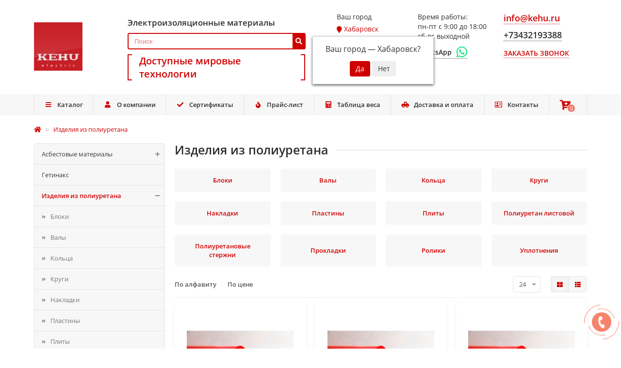

--- FILE ---
content_type: text/html; charset=utf-8
request_url: https://khabarovsk.kehu.ru/poliuretan/
body_size: 35475
content:
<!DOCTYPE html>
<html dir="ltr" lang="ru">
<head>
<title>Изделия из полиуретана изготовление на заказ в Хабаровске производство полиуретановых изделий - Кеху Электрик 800 руб</title>
<meta charset="UTF-8" />
<meta name="viewport" content="width=device-width, initial-scale=1, maximum-scale=3" />
<meta http-equiv="X-UA-Compatible" content="IE=edge" />
<meta name="yandex-verification" content="9db917965030e2c5" />
<meta name="google-site-verification" content="KWtzvMTc1BrcN98QPBZTcOLSfgjMGDrzSTPqJbKF4ks" />
<base href="https://khabarovsk.kehu.ru/" />
<meta name="description" content="Изготовление изделия из полиуретана на заказ в Хабаровске. Большой выбор полиуретановых изделий оптом и в розницу по низким ценам, готовые и производство под заказ, доставка по России от компании Kehu Electric." />
<meta property="og:title" content="Изделия из полиуретана изготовление на заказ в Хабаровске производство полиуретановых изделий - Кеху Электрик 800 руб" />
<meta property="og:type" content="website" />
<meta property="og:url" content="https://kehu.ru/poliuretan/" />
<meta property="og:image" content="https://khabarovsk.kehu.ru/image/cache/cachewebp/catalog/лого+фав/logo-100x100-210x210.webp" />
<meta property="og:site_name" content="«Kehu Electric» - Хабаровск" />
<meta name="theme-color" content="#f7f7f7" />


	<link href="catalog/view/theme/unishop2/fonts/opensans/opensans-regular.woff2" rel="preload" as="font" type="font/woff2" crossorigin />
	<link href="catalog/view/theme/unishop2/fonts/opensans/opensans-medium.woff2" rel="preload" as="font" type="font/woff2" crossorigin />
	<link href="catalog/view/theme/unishop2/fonts/fa-solid-900.woff2" rel="preload" as="font" type="font/woff2" crossorigin />
	<link href="catalog/view/theme/unishop2/fonts/fa-regular-400.woff2" rel="preload" as="font" type="font/woff2" crossorigin />
<link rel="preload" as="image" href="https://khabarovsk.kehu.ru/image/cache/cachewebp/catalog/лого+фав/logo-100x100-210x210.webp" />
	<link href="https://khabarovsk.kehu.ru/poliuretan/" rel="canonical" />
	<link href="https://khabarovsk.kehu.ru/image/catalog/лого+фав/favicon-100x100.png" rel="icon" />
	<link href="catalog/view/theme/unishop2/stylesheet/bootstrap.min.css" rel="preload stylesheet" as="style" />
	<link href="catalog/view/theme/unishop2/stylesheet/opensans.css" rel="preload stylesheet" as="style" />
	<link href="catalog/view/theme/unishop2/stylesheet/stylesheet.css?v=2.2.0.0" rel="preload stylesheet" as="style" />
	<link href="catalog/view/theme/unishop2/stylesheet/font-awesome.min.css" rel="preload stylesheet" as="style" />
	<link href="catalog/view/theme/unishop2/stylesheet/animate.css" rel="preload stylesheet" as="style" />
	<link href="catalog/view/theme/unishop2/stylesheet/generated.18.css?v=1719584165087" rel="preload stylesheet" as="style" />
	<link href="catalog/view/javascript/progroman/progroman.citymanager.css?v=8.3-0" rel="preload stylesheet" as="style" />
	<link href="catalog/view/theme/default/stylesheet/filter_vier/other/ion.rangeslider.css" rel="preload stylesheet" as="style" />
	<link href="catalog/view/theme/default/stylesheet/filter_vier/user_style/user_style.css" rel="preload stylesheet" as="style" />
	<link href="catalog/view/theme/unishop2/stylesheet/flymenu.css" rel="preload stylesheet" as="style" />
	<link href="catalog/view/theme/unishop2/stylesheet/mfp-filter.css" rel="preload stylesheet" as="style" />
	<link href="catalog/view/theme/unishop2/stylesheet/subscribe.css" rel="preload stylesheet" as="style" />
	<link href="catalog/view/theme/unishop2/stylesheet/notification.css" rel="preload stylesheet" as="style" />
	<link href="catalog/view/theme/unishop2/stylesheet/ex.css" rel="preload stylesheet" as="style" />
	<link href="catalog/view/theme/unishop2/stylesheet/generated-user-style.18.css" rel="preload stylesheet" as="style" />

<script>const items_on_mobile = '2', module_on_mobile = 'grid', default_view = 'grid', default_mobile_view = 'grid';</script>
	<link href="catalog/view/theme/unishop2/js/jquery-2.2.4.min.js" rel="preload" as="script" />
	<script src="catalog/view/theme/unishop2/js/jquery-2.2.4.min.js"></script>
	<link href="catalog/view/theme/unishop2/js/bootstrap.min.js" rel="preload" as="script" />
	<script src="catalog/view/theme/unishop2/js/bootstrap.min.js"></script>
	<link href="catalog/view/theme/unishop2/js/common.js" rel="preload" as="script" />
	<script src="catalog/view/theme/unishop2/js/common.js"></script>
	<link href="catalog/view/theme/unishop2/js/menu-aim.min.js" rel="preload" as="script" />
	<script src="catalog/view/theme/unishop2/js/menu-aim.min.js"></script>
	<link href="catalog/view/theme/unishop2/js/owl.carousel.min.js" rel="preload" as="script" />
	<script src="catalog/view/theme/unishop2/js/owl.carousel.min.js"></script>
	<link href="catalog/view/theme/unishop2/js/jquery.highlight.min.js" rel="preload" as="script" />
	<script src="catalog/view/theme/unishop2/js/jquery.highlight.min.js"></script>
	<link href="catalog/view/javascript/progroman/jquery.progroman.autocomplete.js?v=8.3-0" rel="preload" as="script" />
	<script src="catalog/view/javascript/progroman/jquery.progroman.autocomplete.js?v=8.3-0"></script>
	<link href="catalog/view/javascript/progroman/jquery.progroman.citymanager.js?v=8.3-0" rel="preload" as="script" />
	<script src="catalog/view/javascript/progroman/jquery.progroman.citymanager.js?v=8.3-0"></script>
	<link href="catalog/view/javascript/ui/ion.rangeslider.min.js" rel="preload" as="script" />
	<script src="catalog/view/javascript/ui/ion.rangeslider.min.js"></script>
	<link href="catalog/view/theme/unishop2/js/user-request.js" rel="preload" as="script" />
	<script src="catalog/view/theme/unishop2/js/user-request.js"></script>
	<link href="catalog/view/theme/unishop2/js/live-price.js" rel="preload" as="script" />
	<script src="catalog/view/theme/unishop2/js/live-price.js"></script>
	<link href="catalog/view/theme/unishop2/js/fly-menu-cart.js" rel="preload" as="script" />
	<script src="catalog/view/theme/unishop2/js/fly-menu-cart.js"></script>
	<link href="catalog/view/theme/unishop2/js/quick-order.js" rel="preload" as="script" />
	<script src="catalog/view/theme/unishop2/js/quick-order.js"></script>
	<link href="catalog/view/theme/unishop2/js/login-register.js" rel="preload" as="script" />
	<script src="catalog/view/theme/unishop2/js/login-register.js"></script>
	<link href="catalog/view/theme/unishop2/js/subscribe.js" rel="preload" as="script" />
	<script src="catalog/view/theme/unishop2/js/subscribe.js"></script>
<link rel="preconnect" href="https://mc.yandex.ru" >   
<style>
	body{overflow-x: hidden;}
	#menu .menu__level-1-icon:before,.footer__column-a:hover,.main-color{color:#d00000;}
	.div_text_under_logo{flex-direction:column;}
	.text_above_logo{padding-bottom:10px;padding-top:10px;font-size:1.2em;font-weight:500;}
	.text_under_logo{padding-top:10px;font-size:1.4em;font-weight:500;color:#d00000;}
	.header-phones ul{list-style-type:none;padding-left:0;padding-top:15px;}
	.header-phones__callback{padding:10px 0 0 0!important;}
	.header-block__item{flex-direction:column;justify-content:center;}
	.flex_direction_row{display:flex;flex-direction:row;justify-content:space-around;align-items:flex-start;}
	.header-block__item-search{align-items:flex-start;}
	.header-phones__additionals{display:flex;justify-content:flex-start;padding-top:10px;}
	.header-phones__additional{font-size:1em;}
	.header-block-3-3-4{display:flex;}
	.header-logo__img{max-width:140px;}
	@media (max-width: 400px){.header-block-3-3-4{flex-direction:row-reverse;}.header-logo__img{max-width:120px;}}
	@media (max-width: 575px){.product-thumb__add-to-cart>i.fa-shopping-cart{display:none;}.product-thumb__price{font-size:1.15em;}}
	@media (max-width: 991px){.product-thumb__quick-order{display:none;}#product .product-page__cart .product-page__quick-order{display:none;}}
	@media (min-width: 992px) and (max-width: 1344px){.product-thumb__add-to-cart>span{display:none;}}
	.header-cart__icon{font-size:5em;}
	.call_request{margin:15px 0 20px 0;}
	.header-search__input{border:2px solid;color:#d00000;}
	.header-search__btn{color:#fff;background:#d00000;}
	.header-search__btn:hover{background:#d00000;border-color:inherit;opacity:.6;}
	input[name="search"]::-webkit-input-placeholder{color:#d00000;opacity:.6;} 
	input[name="search"]::-moz-placeholder{color:#d00000;opacity:.6;}
	.product-thumb__add-to-cart>span{margin:0 0 0 1px!important;}
	.footer-search>.header-search{width:80%;}
	.footer-search{padding:0 20px 20px 20px;justify-content:space-around;clear:both;}
	.footer-address{display:flex;padding:0 20px 20px 20px;justify-content:flex-start;align-items:center;clear:both;font-weight:500;}
	.flex-kir-center{clear:both;display:flex;justify-content:space-around;}
	.product-thumb__option{display:none;} 
	.full-wide-banner{overflow:hidden;max-height:250px;display:flex;justify-content:center;flex-direction:column;}
	.header-phones__additional{display:flex;align-items:center;}
	.messanger-name{padding-right:10px;}
	.fa-whatsapp{font-size:1.8em;color:#00E676;}
	.footer .fa-whatsapp{font-size:1.3em;}
	.footer .messanger-name{padding-left:10px;font-weight:500;font-size:.95em;}
	.menu__level-2-a{padding:15px 0;}
	.table-delivery-page-style img{max-width:50%;} 
	.header-cart__total-items{bottom:6px;}
	@media (max-width: 575px){.table-delivery-page-style img{min-width:80px;max-width:100%;}}
	@media (max-width: 976px){.header-cart__icon{font-size:2em;}}
	@media (min-width: 992px){.menu2 .column-1{width:20.15%;}}
	@media (max-width: 767px){.header-cart__total-items{bottom:0;}}
	.img-certificate-about-us{width:25%;}
	.wrap-delivery-button-in-delivery-page{width:100%;text-align:center;margin-top:20px;}
	.delivery-button-in-delivery-page{display:block;border:1px solid;border-radius:5px;padding:5px;background-color:#d00000;color:white;text-decoration:auto!important;}
	.info-picture-full-wide-mobile-center{max-width:100%;}
	.contacts-font-custom{font-size:1.1em;}
	#contact-page .contact-list .contact-list__item:not(:first-child), #contact-page .contact-list__address .contact-list__item:nth-child(even):not(:last-child), #contact-page .contact-list__address .contact-list__item:nth-child(even){color:#302e2c!important;}
	.kehu-after-price-text{font-size:1.5em;font-weight:400;margin-bottom:20px;}
	.like-old-price{font-size:1.3em;font-weight:500;margin-top:15px;}
	.checkout-customer__input{width:100%;}
	.checkout-cart__total{flex:0 0 160px;}
	#unicart .qty-switch__cart .qty-switch__input{width:50px;}
	#unicheckout .checkout-login, #unicheckout .payment-address, #unicheckout .unicheckout__comment, #unicheckout .checkout-sticky__total-item.product-total, #unicheckout .checkout-sticky__total-item.sub_total, #unicheckout .checkout-sticky__total-item.shipping, #unicheckout .checkout-customer__group, #unicheckout .checkout-cart__text-additional, #unicheckout .checkout-cart__voucher{display:none;}
	.home-page .html-module, .html-module{background:none;}
	.category-list{margin-bottom:0;}
	@media (max-width: 767px){.home-page .html-module{display:contents;}}
	.header-block__item-logo{align-items:flex-start;}
	.header-block__item-psevdo-city{align-items:flex-start;}
	#blackout{background:rgba(0,0,0,.3);position:absolute;top:0;overflow:hidden;z-index:9999;left:0;display:none;}
	.popup-box,.pop_banner{position:absolute;border-radius:5px;background:#fff;display:none;box-shadow:1px 1px 5px rgba(0,0,0,.2);z-index:9999;font-size:0.8em;color:#d00000;}
	.popup-box .close,.pop_banner .close{position:absolute;top:0px;right:0px;cursor:pointer;color:#fff;padding:20px;font-size:20px;opacity:.7;}
	.popup-box .close:hover,.pop_banner .close:hover{color:#000;}
	.popup-box .top,.pop_banner .top{padding:20px;font-size:1.4em;background:#d00000;color:#fff;}
	.popup-box .bottom,.pop_banner .bottom{background:#fff;padding:20px;border-radius:5px;}
	.popup_center{padding:20px;font-size:1.1em;}
	.popup_center>ul{padding-left:0;}
	.popup_center>ul>li{list-style-type:none;}
	.go_city{display:block;float:left;padding-right:15px;padding-bottom:10px;min-width:150px;}
	.header-search__btn{width:auto;}
	.menu__level-1-a>.fa-cart-plus{font-size:1.5em;}
	.open_city{margin-top:5px;}
	.logo_bar{min-width:9px;height:40px;border:2px solid #d00000;display:table-cell;vertical-align:middle;}
	.left_logo_bar{border-right:none;}
	.right_logo_bar{border-left:none;}
	.text_logo_bar{border:none;padding:0 15px 0 15px;}
	.menu-module__a, a.list-group-item{color:#383838;}
	.tax_text{margin-bottom:20px;}
	.count-prods-in-menu-cart{}
	.left-menu-in-mobile-menu{border:none;margin:0;}
	.compact-mobile-menu{padding:8px 15px;}
	.qty-text-in-cart{font-size:.8em;font-weight:500;}
	.checkout-cart__price{flex:0 0 180px;}
	.calc-wrapper{width:100%;display:flex;flex-direction:column;}
	.calc-left{background: #f7f7f7;padding:35px;}
	.calc-right{background: #FFFFFF;box-shadow: 0px 0px 11px rgba(0, 73, 56, 0.13);padding:28px 30px 20px 57px;display:flex;flex-direction:column;align-items:center;}
	.calc-line{display:flex;flex-direction:column;align-items:center;margin-bottom:15px;}
	.calc-line .title{font-size: 16px;text-align: right;color: #302e2c;font-weight:600;margin-bottom:30px;}
	.calc-line .desc{flex:1;width:100%;}
	.calc-note{font-size: 12px;margin-top:5px;color: #302e2c;font-weight:600;}
	.calc-line select.custom-select{background-color:#fff;width:100%;}
	.pt50{padding-top:50px;}
	.calcs-note{color: #A5A5A5;font-size: 12px;line-height: 14px;}
	.page__main p.fs24{font-size:24px;}
	.calcs-btn{margin-top: 22px;display:none;}
	.calcs-btn a{background: #d00000;border-radius: 50px;text-decoration:none;width: 100%;height: 48px;line-height:48px;display:inline-block;text-align:center;color:#fff;font-size: 16px;}

</style> 
	<!-- google analytics -->
<noscript><style>.uni-module__wrapper{opacity:1}</style></noscript>

</head>
<body > 
  
  <div id="blackout hidden-xs"></div>
  <!-- <div id="popup-box-city" class="popup-box hidden-xs" style="display:none;" > -->
  <!-- <div class="top"><div class="close">X</div><b>Укажите свой город</b></div> -->
  <!-- <div class="popup_center"><ul> -->
    <!-- <li><a href="#" class="go_city" data-city="">Владивосток</a></li> -->
    <!-- <li><a href="#" class="go_city" data-city="">Волгоград</a></li> -->
    <!-- <li><a href="#" class="go_city" data-city="">Воронеж</a></li> -->
    <!-- <li><a href="#" class="go_city" data-city="">Екатеринбург</a></li> -->
    <!-- <li><a href="#" class="go_city" data-city="">Иркутск</a></li> -->
    <!-- <li><a href="#" class="go_city" data-city="">Казань</a></li> -->
    <!-- <li><a href="#" class="go_city" data-city="">Краснодар</a></li> -->
    <!-- <li><a href="#" class="go_city" data-city="">Красноярск</a></li> -->
    <!-- <li><a href="#" class="go_city" data-city="">Москва</a></li> -->
    <!-- <li><a href="#" class="go_city" data-city="">Нижний Новгород</a></li> -->
    <!-- <li><a href="#" class="go_city" data-city="">Новосибирск</a></li> -->
    <!-- <li><a href="#" class="go_city" data-city="">Омск</a></li> -->
    <!-- <li><a href="#" class="go_city" data-city="">Оренбург</a></li> -->
    <!-- <li><a href="#" class="go_city" data-city="">Пермь</a></li> -->
    <!-- <li><a href="#" class="go_city" data-city="">Ростов-на-Дону</a></li> -->
    <!-- <li><a href="#" class="go_city" data-city="">Самара</a></li> -->
    <!-- <li><a href="#" class="go_city" data-city="">Санкт-Петербург</a></li> -->
    <!-- <li><a href="#" class="go_city" data-city="">Саратов</a></li> -->
    <!-- <li><a href="#" class="go_city" data-city="">Томск</a></li> -->
    <!-- <li><a href="#" class="go_city" data-city="">Тюмень</a></li> -->
    <!-- <li><a href="#" class="go_city" data-city="">Уфа</a></li> -->
    <!-- <li><a href="#" class="go_city" data-city="">Челябинск</a></li> -->
    <!-- </ul> -->
  <!-- </div> -->
<!-- </div> -->
  
	<header>
   		<div class="container">
			<div class="header-block row row-flex">
			<div class="header-block__item header-block__item-logo col-sm-3 col-md-2 col-lg-2 ">
					<div id="logo" class="header-logo">
																					<a href="https://khabarovsk.kehu.ru/"><img fetchpriority="high" src="https://khabarovsk.kehu.ru/image/cache/cachewebp/catalog/лого+фав/logo-100x100-210x210.webp" title="«Kehu Electric» - Хабаровск" alt="«Kehu Electric» - Хабаровск" width="100" height="100" class="img-responsive" /></a>
																		</div>
                  
				</div>
		<div id="search" class="header-block__item header-block__item-search col-xs-12 col-sm-6 col-md-4 col-lg-4   hidden-xs hidden-sm">
			<div class="text_above_logo">
              Электроизоляционные материалы
              </div>
              <div class="header-search">
	<div class="header-search__form">
				<input type="text" name="search" value="" placeholder="Поиск" aria-label="Search" class="header-search__input  form-control" />
		<button type="button" class="header-search__btn search-btn"><i class="fa fa-search"></i></button>
	</div>
	<div class="live-search" style="display:none"><ul class="live-search__ul"><li class="loading"></li></ul></div>
</div>
       		<div class="text_under_logo">
              
              <div class="logo_bar left_logo_bar"></div>
              <div class="logo_bar text_logo_bar">Доступные мировые технологии</div>
              <div class="logo_bar right_logo_bar"></div>
             </div> 
				</div>
 
 <div class="header-block__item flex_direction_row header-block__item-psevdo-city col-sm-2 col-md-2 col-lg-2 hidden-xs">
          <div>    
              <div>Ваш город</div>
            <div style="height:5px"></div>
            <div class="prmn-cmngr"><div class="prmn-cmngr__content">
  <div class="prmn-cmngr__title">
    <span class="prmn-cmngr__title-text"></span>
    <a class="prmn-cmngr__city">
      <span class="glyphicon glyphicon-map-marker fa fa-map-marker"></span>
      <span class="prmn-cmngr__city-name">Хабаровск</span>
    </a>
  </div>
  <div class="prmn-cmngr__confirm">
    Ваш город &mdash; <span class="prmn-cmngr__confirm-city">Хабаровск</span>?
    <div class="prmn-cmngr__confirm-btns">
        <input class="prmn-cmngr__confirm-btn btn btn-primary" value="Да" type="button" data-value="yes"
               data-redirect="">
        <input class="prmn-cmngr__confirm-btn btn" value="Нет" type="button" data-value="no">
    </div>
</div>
</div></div>
			<!-- <a href="#" class="open_city"><i class="fa fa-map-marker" aria-hidden="true" ></i>&nbsp;<span id="city_new">Екатеринбург</span></a> -->
            
          </div> 
			
</div>
              
<div class="header-block__item header-block__item-telephone col-sm-6 col-md-3 col-lg-4   flex_direction_row">
<div class="hidden-xs">

      Время работы:<br>
пн-пт с 9:00 до 18:00<br>
сб-вс выходной

	<div class="header-phones__additionals">
		 		 			<a class="header-phones__additional selected" href="https://wa.me/+79506403388" target="_blank" aria-label="WhatsApp">
			              <span class="messanger-name">WhatsApp</span><i class="fab fa-whatsapp" data-toggle="tooltip" data-placement="left" title="WhatsApp"></i>
						</a> 			</div>
  
</div><div class="header-block-3-3-4">
              
         <div >  
             <span class="header-phones__main uni-href main-color" data-href="mailto:info@kehu.ru" data-target="_blank" >info@kehu.ru</span>  
           <div style="margin-top:10px">  
           	<span class="header-phones__main  uni-href" data-href="tel:+73432193388" data-target="_blank" >+73432193388</span>  
           </div> 
 <div class="call_request" ><a onclick="uniRequestOpen(['mail', 'phone', 'comment']);" class="header-phones__callback"><span class="header-phones__span">Заказать звонок</span></a></div>
           
           <div class="visible-xs visible-sm"><div id="cart" class="header-cart">
	<button data-toggle="dropdown" class="header-cart__btn dropdown-toggle">
		<i class="header-cart__icon fa fa-shopping-bag"></i>
		<span id="cart-total" class="header-cart__total-items">0</span>
	</button>
	<div class="header-cart__dropdown dropdown-menu pull-right">
					<div class="header-cart__empty">Ваша корзина пуста!</div>
			</div>
</div></div>
           
         </div>  
              
              <div class="header-phones has-addit">
																																<ul class="header-phones__ul ">
																
																						</ul>
																</div>
				</div>
	</div>
					</div>
		</div>
		<div id="main-menu" class="container">
			<div class="row">
							<div class="menu-wrapper col-xs-12 col-sm-6 col-md-12">
		<nav id="menu" class="menu  menu2">
			<div class="menu__header" data-toggle="collapse" data-target=".main-menu__collapse">
				<i class="menu__header-icon fa fa-fw fa-bars hidden-xs hidden-sm"></i>
				<span class="menu__header-title">Каталог</span>
				<i class="menu-close menu__header-icon fas fa-times visible-xs visible-sm"></i>
			</div>
			<ul class="menu__collapse collapse main-menu__collapse">
									<li class="menu__level-1-li ">
						<a class="menu__level-1-a  " href="/">
							<i class="menu__level-1-icon fas fa-bars fa-fw"></i>							Каталог
						</a>
											</li>
																									<li class="menu__level-1-li ">
						<a class="menu__level-1-a  " href="about/">
							<i class="menu__level-1-icon fa fa-user fa-fw"></i>							О компании
						</a>
											</li>
																									<li class="menu__level-1-li ">
						<a class="menu__level-1-a  " href="seftificaty-kehu-electric/">
							<i class="menu__level-1-icon fa fa-check fa-fw"></i>							Сертификаты
						</a>
											</li>
																									<li class="menu__level-1-li ">
						<a class="menu__level-1-a  " href="price/">
							<i class="menu__level-1-icon fa fa-fire fa-fw"></i>							Прайс-лист
						</a>
											</li>
																									<li class="menu__level-1-li ">
						<a class="menu__level-1-a  " href="caclulator-vesa/">
							<i class="menu__level-1-icon fa fa-calculator fa-fw"></i>							Таблица веса
						</a>
											</li>
																									<li class="menu__level-1-li ">
						<a class="menu__level-1-a  " href="delivery/">
							<i class="menu__level-1-icon fas fa-truck-pickup fa-fw"></i>							Доставка и оплата
						</a>
											</li>
																									<li class="menu__level-1-li ">
						<a class="menu__level-1-a  " href="contact/">
							<i class="menu__level-1-icon far fa-address-card fa-fw"></i>							Контакты
						</a>
											</li>
																									<li class="menu__level-1-li ">
						<a class="menu__level-1-a  " href="/index.php?route=checkout/uni_checkout">
							<i class="menu__level-1-icon fa fa-cart-plus fa-fw"></i>							
						</a>
											</li>
																							</ul>
		</nav>
	</div>
	<div class="menu-open visible-xs visible-sm">
		<i class="menu-open__icon fas fa-fw fa-bars"></i>
		<span class="menu-open__title ">Каталог</span>
	</div>
			<script>uniMenuUpd('.menu2 .menu__collapse');</script>

				<div id="search2" class="visible-xs visible-sm"></div>
				<script>$('#search .header-search').clone().appendTo('#search2');</script>
			</div>
		</div>
      	</header>
	<main>
<div class="container">
	<ul class="breadcrumb mobile " itemscope itemtype="https://schema.org/BreadcrumbList">
						<li itemprop="itemListElement" itemscope itemtype="https://schema.org/ListItem">
					<a href="https://khabarovsk.kehu.ru/" itemprop="item">
													<i class="fa fa-home"></i>
							<meta itemprop="name" content="Главная" />
											</a>
					<meta itemprop="position" content="1" />
				</li>
						<li itemprop="itemListElement" itemscope itemtype="https://schema.org/ListItem">
					<a href="https://khabarovsk.kehu.ru/poliuretan/" itemprop="item">
													<span itemprop="name">Изделия из полиуретана</span>
											</a>
					<meta itemprop="position" content="2" />
				</li>
			</ul>
	<div class="row">
			<aside id="column-left" class="col-sm-4 col-md-3 col-lg-3 col-xxl-4 hidden-xs ">
						<nav id="category-module" class="menu-module">
		<ul class="menu-module__ul">
							<li class="menu-module__li">
					<a href="https://khabarovsk.kehu.ru/asbestovye-materialy/" class="menu-module__a ">
						Асбестовые материалы
													<span class="menu-module__pm ">
								<i class="fas fa-minus"></i>
								<i class="fas fa-plus"></i>
							</span>
											</a> 
											<div class="menu-module__children collapse ">
															<a href="https://khabarovsk.kehu.ru/asbestovaya-bumaga/" class="menu-module__children-a ">Асбобумага</a> 
															<a href="https://khabarovsk.kehu.ru/asbokarton/" class="menu-module__children-a ">Асбокартон</a> 
															<a href="https://khabarovsk.kehu.ru/asbestovye-lenty/" class="menu-module__children-a ">Асболенты</a> 
															<a href="https://khabarovsk.kehu.ru/asbestovaya-tkan/" class="menu-module__children-a ">Асботкань</a> 
															<a href="https://khabarovsk.kehu.ru/asbestovye-shnury/" class="menu-module__children-a ">Шнуры</a> 
													</div>
									</li>
							<li class="menu-module__li">
					<a href="https://khabarovsk.kehu.ru/getinaks/" class="menu-module__a ">
						Гетинакс
											</a> 
									</li>
							<li class="menu-module__li">
					<a href="https://khabarovsk.kehu.ru/poliuretan/" class="menu-module__a active">
						Изделия из полиуретана
													<span class="menu-module__pm open">
								<i class="fas fa-minus"></i>
								<i class="fas fa-plus"></i>
							</span>
											</a> 
											<div class="menu-module__children collapse in">
															<a href="https://khabarovsk.kehu.ru/poliuretanovye-bloki/" class="menu-module__children-a ">Блоки</a> 
															<a href="https://khabarovsk.kehu.ru/valy-poliuretanovye/" class="menu-module__children-a ">Валы</a> 
															<a href="https://khabarovsk.kehu.ru/kolca-poliuretanovye/" class="menu-module__children-a ">Кольца</a> 
															<a href="https://khabarovsk.kehu.ru/krugi-poliuretanovye/" class="menu-module__children-a ">Круги</a> 
															<a href="https://khabarovsk.kehu.ru/nakladki-poliuretanovye/" class="menu-module__children-a ">Накладки</a> 
															<a href="https://khabarovsk.kehu.ru/poliuretanovye-plastiny/" class="menu-module__children-a ">Пластины</a> 
															<a href="https://khabarovsk.kehu.ru/plity-poliuretanovye/" class="menu-module__children-a ">Плиты</a> 
															<a href="https://khabarovsk.kehu.ru/listovoy-poliuretan/" class="menu-module__children-a ">Полиуретан листовой</a> 
															<a href="https://khabarovsk.kehu.ru/sterzhni-poliuretanovye/" class="menu-module__children-a ">Полиуретановые стержни</a> 
															<a href="https://khabarovsk.kehu.ru/poliuretanovye-prokladki/" class="menu-module__children-a ">Прокладки</a> 
															<a href="https://khabarovsk.kehu.ru/roliki-poliuretanovye/" class="menu-module__children-a ">Ролики</a> 
															<a href="https://khabarovsk.kehu.ru/poliuretanovye-uplotneniya/" class="menu-module__children-a ">Уплотнения</a> 
													</div>
									</li>
							<li class="menu-module__li">
					<a href="https://khabarovsk.kehu.ru/izolyacionnye-lenty/" class="menu-module__a ">
						Изоляционные ленты
													<span class="menu-module__pm ">
								<i class="fas fa-minus"></i>
								<i class="fas fa-plus"></i>
							</span>
											</a> 
											<div class="menu-module__children collapse ">
															<a href="https://khabarovsk.kehu.ru/izolenta-hb/" class="menu-module__children-a ">Изолента ХБ</a> 
															<a href="https://khabarovsk.kehu.ru/lenty-kipernye/" class="menu-module__children-a ">Киперные</a> 
															<a href="https://khabarovsk.kehu.ru/lenty-pvh-lv/" class="menu-module__children-a ">ЛВ</a> 
															<a href="https://khabarovsk.kehu.ru/mitkalevaya-lenta/" class="menu-module__children-a ">Миткалевая</a> 
															<a href="https://khabarovsk.kehu.ru/lenty-poliamidnye/" class="menu-module__children-a ">Полиимидные</a> 
															<a href="https://khabarovsk.kehu.ru/lenty-smolyanye/" class="menu-module__children-a ">Смоляные</a> 
															<a href="https://khabarovsk.kehu.ru/lenta-taftyanaya/" class="menu-module__children-a ">Тафтяные</a> 
													</div>
									</li>
							<li class="menu-module__li">
					<a href="https://khabarovsk.kehu.ru/izofleks-191/" class="menu-module__a ">
						Изофлекс 191
											</a> 
									</li>
							<li class="menu-module__li">
					<a href="https://khabarovsk.kehu.ru/imidofleks/" class="menu-module__a ">
						Имидофлекс
											</a> 
									</li>
							<li class="menu-module__li">
					<a href="https://khabarovsk.kehu.ru/kremnezemnye-materialy/" class="menu-module__a ">
						Кремнеземные материалы
													<span class="menu-module__pm ">
								<i class="fas fa-minus"></i>
								<i class="fas fa-plus"></i>
							</span>
											</a> 
											<div class="menu-module__children collapse ">
															<a href="https://khabarovsk.kehu.ru/kremnezemnye-lenty/" class="menu-module__children-a ">Ленты</a> 
															<a href="https://khabarovsk.kehu.ru/kremnezemnye-shnury/" class="menu-module__children-a ">Шнуры</a> 
															<a href="https://khabarovsk.kehu.ru/kremnezemnye-tkani/" class="menu-module__children-a ">Ткани</a> 
													</div>
									</li>
							<li class="menu-module__li">
					<a href="https://khabarovsk.kehu.ru/laviterm/" class="menu-module__a ">
						Лавитерм
											</a> 
									</li>
							<li class="menu-module__li">
					<a href="https://khabarovsk.kehu.ru/laki-elektroizolyacionnye/" class="menu-module__a ">
						Лаки и эмали электроизоляционные
											</a> 
									</li>
							<li class="menu-module__li">
					<a href="https://khabarovsk.kehu.ru/lakotkan/" class="menu-module__a ">
						Лакоткань
													<span class="menu-module__pm ">
								<i class="fas fa-minus"></i>
								<i class="fas fa-plus"></i>
							</span>
											</a> 
											<div class="menu-module__children collapse ">
															<a href="https://khabarovsk.kehu.ru/lakotkan-lkm-lkms/" class="menu-module__children-a ">ЛКМ (ЛКМС)</a> 
															<a href="https://khabarovsk.kehu.ru/lakotkan-lshm-lshms/" class="menu-module__children-a ">ЛШМ (ЛШМС)</a> 
													</div>
									</li>
							<li class="menu-module__li">
					<a href="https://khabarovsk.kehu.ru/lenty-letsar/" class="menu-module__a ">
						Лента ЛЭТСАР
											</a> 
									</li>
							<li class="menu-module__li">
					<a href="https://khabarovsk.kehu.ru/lenty-slyudinitovye/" class="menu-module__a ">
						Ленты слюдинитовые
													<span class="menu-module__pm ">
								<i class="fas fa-minus"></i>
								<i class="fas fa-plus"></i>
							</span>
											</a> 
											<div class="menu-module__children collapse ">
															<a href="https://khabarovsk.kehu.ru/lenty-izolyacionnye-lsep/" class="menu-module__children-a ">ЛСЭП-934-ТПЛ</a> 
															<a href="https://khabarovsk.kehu.ru/slyudoplastolenta/" class="menu-module__children-a ">Слюдопластолента</a> 
													</div>
									</li>
							<li class="menu-module__li">
					<a href="https://khabarovsk.kehu.ru/mikanit/" class="menu-module__a ">
						Миканит
													<span class="menu-module__pm ">
								<i class="fas fa-minus"></i>
								<i class="fas fa-plus"></i>
							</span>
											</a> 
											<div class="menu-module__children collapse ">
															<a href="https://khabarovsk.kehu.ru/mikanit-gibkiy/" class="menu-module__children-a ">Гибкий</a> 
															<a href="https://khabarovsk.kehu.ru/mikanit-prokladochnyy/" class="menu-module__children-a ">Прокладочный</a> 
															<a href="https://khabarovsk.kehu.ru/mikanit-formovochnyy/" class="menu-module__children-a ">Формовочный</a> 
													</div>
									</li>
							<li class="menu-module__li">
					<a href="https://khabarovsk.kehu.ru/paronit-listovoy/" class="menu-module__a ">
						Паронит листовой
													<span class="menu-module__pm ">
								<i class="fas fa-minus"></i>
								<i class="fas fa-plus"></i>
							</span>
											</a> 
											<div class="menu-module__children collapse ">
															<a href="https://khabarovsk.kehu.ru/paronit-armirovannyy-pa/" class="menu-module__children-a ">Армированный ПА</a> 
															<a href="https://khabarovsk.kehu.ru/paronit-pk/" class="menu-module__children-a ">Кислотостойкий ПК</a> 
															<a href="https://khabarovsk.kehu.ru/paronit-pmb/" class="menu-module__children-a ">Маслобензостойкий ПМБ</a> 
															<a href="https://khabarovsk.kehu.ru/paronit-pe/" class="menu-module__children-a ">Паронит ПЭ</a> 
															<a href="https://khabarovsk.kehu.ru/paronit-pon-a/" class="menu-module__children-a ">ПОН-А</a> 
															<a href="https://khabarovsk.kehu.ru/paronit-pon-b/" class="menu-module__children-a ">ПОН-Б</a> 
															<a href="https://khabarovsk.kehu.ru/elektronit/" class="menu-module__children-a ">Электронит</a> 
													</div>
									</li>
							<li class="menu-module__li">
					<a href="https://khabarovsk.kehu.ru/plenka-pet-e/" class="menu-module__a ">
						Пленка ПЭТ-Э
											</a> 
									</li>
							<li class="menu-module__li">
					<a href="https://khabarovsk.kehu.ru/plenkosintokarton/" class="menu-module__a ">
						Пленкосинтокартон
													<span class="menu-module__pm ">
								<i class="fas fa-minus"></i>
								<i class="fas fa-plus"></i>
							</span>
											</a> 
											<div class="menu-module__children collapse ">
															<a href="https://khabarovsk.kehu.ru/psk-51/" class="menu-module__children-a ">ПСК 51</a> 
															<a href="https://khabarovsk.kehu.ru/psk-515/" class="menu-module__children-a ">ПСК 515</a> 
															<a href="https://khabarovsk.kehu.ru/psk-61/" class="menu-module__children-a ">ПСК 61</a> 
															<a href="https://khabarovsk.kehu.ru/psk-616/" class="menu-module__children-a ">ПСК 616</a> 
															<a href="https://khabarovsk.kehu.ru/psk-81/" class="menu-module__children-a ">ПСК 81</a> 
															<a href="https://khabarovsk.kehu.ru/psk-818/" class="menu-module__children-a ">ПСК 818</a> 
															<a href="https://khabarovsk.kehu.ru/pehk-141/" class="menu-module__children-a ">ПЭК 141</a> 
															<a href="https://khabarovsk.kehu.ru/pehk-41/" class="menu-module__children-a ">ПЭК 41</a> 
													</div>
									</li>
							<li class="menu-module__li">
					<a href="https://khabarovsk.kehu.ru/plenkosteklotkan-gtp-2pl/" class="menu-module__a ">
						Пленкостеклоткань ГТП-2пл
											</a> 
									</li>
							<li class="menu-module__li">
					<a href="https://khabarovsk.kehu.ru/plenki-poliimidnye/" class="menu-module__a ">
						Полиимидные пленки
													<span class="menu-module__pm ">
								<i class="fas fa-minus"></i>
								<i class="fas fa-plus"></i>
							</span>
											</a> 
											<div class="menu-module__children collapse ">
															<a href="https://khabarovsk.kehu.ru/poliimidnye-plenki-pm/" class="menu-module__children-a ">Полиимидные пленки (ПМ)</a> 
															<a href="https://khabarovsk.kehu.ru/bezusadochnye-poliimidnye-plenki/" class="menu-module__children-a ">Безусадочные</a> 
															<a href="https://khabarovsk.kehu.ru/poliimidnye-plenki-pm-1-s-tolshchinami-ot-12-mkm/" class="menu-module__children-a ">ПМ-1 от 12 мкм</a> 
															<a href="https://khabarovsk.kehu.ru/poliimidnye-plenki-pm-a-s-tolshchinami-ot-30-mkm/" class="menu-module__children-a ">ПМ-А от 30 мкм</a> 
															<a href="https://khabarovsk.kehu.ru/poliimidnye-plenki-pm-s-tolshchinami-ot-100-mkm/" class="menu-module__children-a ">ПМ от 100 мкм</a> 
															<a href="https://khabarovsk.kehu.ru/poliimidnye-plenki-s-odno-i-dvuhstoronnim-ftoroplastovym-pokrytiem-degazirovannye-s-termovsarivaemymi-poverhnostyami/" class="menu-module__children-a ">ПМФ - ДТП</a> 
															<a href="https://khabarovsk.kehu.ru/poliimidnye-plenki-s-ftoroplastovym-pokrytiem/" class="menu-module__children-a ">с фторопластовым покрытием</a> 
															<a href="https://khabarovsk.kehu.ru/polimidno-ftoroplastovaya-koronostojkaya-plenka/" class="menu-module__children-a ">ПМФ-ДТК</a> 
															<a href="https://khabarovsk.kehu.ru/poliimidnaya-plenka-s-termosvarivaemym-poliimidnym-pokrytiem-pm-rt/" class="menu-module__children-a ">ПМ-РТ пленки</a> 
															<a href="https://khabarovsk.kehu.ru/poliimidnye-plenki-s-lipkim-sloem/" class="menu-module__children-a ">с липким слоем</a> 
													</div>
									</li>
							<li class="menu-module__li">
					<a href="https://khabarovsk.kehu.ru/polimernye-materialy/" class="menu-module__a ">
						Полимерные материалы
													<span class="menu-module__pm ">
								<i class="fas fa-minus"></i>
								<i class="fas fa-plus"></i>
							</span>
											</a> 
											<div class="menu-module__children collapse ">
															<a href="https://khabarovsk.kehu.ru/viniplast/" class="menu-module__children-a ">Винипласт</a> 
															<a href="https://khabarovsk.kehu.ru/kaprolon/" class="menu-module__children-a ">Капролон полиамид ПА 6</a> 
															<a href="https://khabarovsk.kehu.ru/orgsteklo/" class="menu-module__children-a ">Оргстекло</a> 
															<a href="https://khabarovsk.kehu.ru/plastikat-pvh/" class="menu-module__children-a ">Пластикат ПВХ</a> 
															<a href="https://khabarovsk.kehu.ru/poliacetal/" class="menu-module__children-a ">Полиацеталь</a> 
															<a href="https://khabarovsk.kehu.ru/ftoroplast/" class="menu-module__children-a ">Фторопласт</a> 
													</div>
									</li>
							<li class="menu-module__li">
					<a href="https://khabarovsk.kehu.ru/sverhvysokomolekulyarnyj-polietilen-%28svmpe%29/" class="menu-module__a ">
						Сверхвысокомолекулярный полиэтилен (СВМПЭ)
													<span class="menu-module__pm ">
								<i class="fas fa-minus"></i>
								<i class="fas fa-plus"></i>
							</span>
											</a> 
											<div class="menu-module__children collapse ">
															<a href="https://khabarovsk.kehu.ru/re-500/" class="menu-module__children-a ">РЕ-500</a> 
															<a href="https://khabarovsk.kehu.ru/re-1000/" class="menu-module__children-a ">РЕ-1000</a> 
															<a href="https://khabarovsk.kehu.ru/re-9000/" class="menu-module__children-a ">РЕ-9000</a> 
													</div>
									</li>
							<li class="menu-module__li">
					<a href="https://khabarovsk.kehu.ru/slyudoplast/" class="menu-module__a ">
						Слюдопласт
													<span class="menu-module__pm ">
								<i class="fas fa-minus"></i>
								<i class="fas fa-plus"></i>
							</span>
											</a> 
											<div class="menu-module__children collapse ">
															<a href="https://khabarovsk.kehu.ru/slyudoplasty-vysokotemperaturnye/" class="menu-module__children-a ">Слюдопласты высокотемпературные</a> 
													</div>
									</li>
							<li class="menu-module__li">
					<a href="https://khabarovsk.kehu.ru/steklolakotkany/" class="menu-module__a ">
						Стеклолакоткань
													<span class="menu-module__pm ">
								<i class="fas fa-minus"></i>
								<i class="fas fa-plus"></i>
							</span>
											</a> 
											<div class="menu-module__children collapse ">
															<a href="https://khabarovsk.kehu.ru/steklolakotkan-lsk/" class="menu-module__children-a ">ЛСК</a> 
															<a href="https://khabarovsk.kehu.ru/steklolakotkan-lskl/" class="menu-module__children-a ">ЛСКЛ</a> 
															<a href="https://khabarovsk.kehu.ru/steklolakotkan-lsm/" class="menu-module__children-a ">ЛСМ</a> 
															<a href="https://khabarovsk.kehu.ru/steklolakotkan-lsp/" class="menu-module__children-a ">ЛСП</a> 
													</div>
									</li>
							<li class="menu-module__li">
					<a href="https://khabarovsk.kehu.ru/steklolenty/" class="menu-module__a ">
						Стеклоленты
													<span class="menu-module__pm ">
								<i class="fas fa-minus"></i>
								<i class="fas fa-plus"></i>
							</span>
											</a> 
											<div class="menu-module__children collapse ">
															<a href="https://khabarovsk.kehu.ru/steklolenta-les/" class="menu-module__children-a ">ЛЭС</a> 
															<a href="https://khabarovsk.kehu.ru/steklolenta-lesb/" class="menu-module__children-a ">ЛЭСБ</a> 
													</div>
									</li>
							<li class="menu-module__li">
					<a href="https://khabarovsk.kehu.ru/steklomikanit/" class="menu-module__a ">
						Стекломиканит
													<span class="menu-module__pm ">
								<i class="fas fa-minus"></i>
								<i class="fas fa-plus"></i>
							</span>
											</a> 
											<div class="menu-module__children collapse ">
															<a href="https://khabarovsk.kehu.ru/mikalenty/" class="menu-module__children-a ">Микалента</a> 
															<a href="https://khabarovsk.kehu.ru/gibkij/" class="menu-module__children-a ">Стекломиканит гибкий</a> 
													</div>
									</li>
							<li class="menu-module__li">
					<a href="https://khabarovsk.kehu.ru/stekloplastik-profilnyy/" class="menu-module__a ">
						Стеклопластик профильный
											</a> 
									</li>
							<li class="menu-module__li">
					<a href="https://khabarovsk.kehu.ru/stekloplastik-rulonnyy-rst/" class="menu-module__a ">
						Стеклопластик рулонный РСТ
											</a> 
									</li>
							<li class="menu-module__li">
					<a href="https://khabarovsk.kehu.ru/steklotekstolit-listovoy/" class="menu-module__a ">
						Стеклотекстолит
													<span class="menu-module__pm ">
								<i class="fas fa-minus"></i>
								<i class="fas fa-plus"></i>
							</span>
											</a> 
											<div class="menu-module__children collapse ">
															<a href="https://khabarovsk.kehu.ru/steklotekstolit-stef/" class="menu-module__children-a ">Стеклотекстолит СТЭФ</a> 
															<a href="https://khabarovsk.kehu.ru/steklotekstolit-stef-1/" class="menu-module__children-a ">Стеклотекстолит СТЭФ-1</a> 
															<a href="https://khabarovsk.kehu.ru/steklotekstolit-stef-u/" class="menu-module__children-a ">СТЭФ-У</a> 
															<a href="https://khabarovsk.kehu.ru/steklotekstolit-st-etf/" class="menu-module__children-a ">Стеклотекстолит СТ-ЭТФ</a> 
															<a href="https://khabarovsk.kehu.ru/steklotekstolit-kast-v/" class="menu-module__children-a ">Стеклотекстолит КАСТ-В </a> 
															<a href="https://khabarovsk.kehu.ru/steklotekstolit-vft-s/" class="menu-module__children-a ">Стеклотекстолит ВФТ-С</a> 
															<a href="https://khabarovsk.kehu.ru/steklotekstolit-sterzhnevoy/" class="menu-module__children-a ">Стержневой</a> 
															<a href="https://khabarovsk.kehu.ru/steklotekstolit-folgirovannyy-listovoy/" class="menu-module__children-a ">Фольгированный</a> 
													</div>
									</li>
							<li class="menu-module__li">
					<a href="https://khabarovsk.kehu.ru/steklotkan/" class="menu-module__a ">
						Стеклоткань
													<span class="menu-module__pm ">
								<i class="fas fa-minus"></i>
								<i class="fas fa-plus"></i>
							</span>
											</a> 
											<div class="menu-module__children collapse ">
															<a href="https://khabarovsk.kehu.ru/steklotkan-konstrukcionnaya/" class="menu-module__children-a ">Конструкционная</a> 
															<a href="https://khabarovsk.kehu.ru/folma-tkan-sf/" class="menu-module__children-a ">Стеклотканевая Фольма СФ</a> 
															<a href="https://khabarovsk.kehu.ru/tkan-bazaltovaya/" class="menu-module__children-a ">Ткань базальтовая </a> 
													</div>
									</li>
							<li class="menu-module__li">
					<a href="https://khabarovsk.kehu.ru/tekstolit/" class="menu-module__a ">
						Текстолит
													<span class="menu-module__pm ">
								<i class="fas fa-minus"></i>
								<i class="fas fa-plus"></i>
							</span>
											</a> 
											<div class="menu-module__children collapse ">
															<a href="https://khabarovsk.kehu.ru/tekstolit-a/" class="menu-module__children-a ">А</a> 
															<a href="https://khabarovsk.kehu.ru/asbotekstolit/" class="menu-module__children-a ">Асботекстолит</a> 
															<a href="https://khabarovsk.kehu.ru/tekstolit-b/" class="menu-module__children-a ">Б</a> 
															<a href="https://khabarovsk.kehu.ru/tekstolit-pt/" class="menu-module__children-a ">ПТ</a> 
															<a href="https://khabarovsk.kehu.ru/tekstolit-ptk/" class="menu-module__children-a ">ПТК</a> 
															<a href="https://khabarovsk.kehu.ru/tekstolit-sterzhnevoy/" class="menu-module__children-a ">Текстолитовые стержни</a> 
													</div>
									</li>
							<li class="menu-module__li">
					<a href="https://khabarovsk.kehu.ru/termousadochnye-trubki/" class="menu-module__a ">
						Термоусадочные трубки
													<span class="menu-module__pm ">
								<i class="fas fa-minus"></i>
								<i class="fas fa-plus"></i>
							</span>
											</a> 
											<div class="menu-module__children collapse ">
															<a href="https://khabarovsk.kehu.ru/termousadochnaya-trubka-tutng/" class="menu-module__children-a ">Термоусадочная трубка ТУТнг</a> 
															<a href="https://khabarovsk.kehu.ru/trubka-termousadochnaya-s-kleem-tut-k/" class="menu-module__children-a ">Трубка термоусадочная с клеем ТУТ-К </a> 
															<a href="https://khabarovsk.kehu.ru/vysokovoltnye-termousadochnye-trubki/" class="menu-module__children-a ">Высоковольтные</a> 
															<a href="https://khabarovsk.kehu.ru/termousadochnye-trubki-tut/" class="menu-module__children-a ">Термоусадочная трубка ТУТ</a> 
													</div>
									</li>
							<li class="menu-module__li">
					<a href="https://khabarovsk.kehu.ru/trubki-tcef-i-cilindry-csef/" class="menu-module__a ">
						Трубки ТСЭФ и цилиндры ЦСЭФ
											</a> 
									</li>
							<li class="menu-module__li">
					<a href="https://khabarovsk.kehu.ru/trubki-elektroizolyacionnye/" class="menu-module__a ">
						Трубки электроизоляционные
													<span class="menu-module__pm ">
								<i class="fas fa-minus"></i>
								<i class="fas fa-plus"></i>
							</span>
											</a> 
											<div class="menu-module__children collapse ">
															<a href="https://khabarovsk.kehu.ru/trubki-kembrik-pvh/" class="menu-module__children-a ">Кембрик</a> 
															<a href="https://khabarovsk.kehu.ru/trubki-tkr-elektroizolyacionnye/" class="menu-module__children-a ">ТКР</a> 
															<a href="https://khabarovsk.kehu.ru/trubki-tksp-elektroizolyacionnye/" class="menu-module__children-a ">ТКСП</a> 
															<a href="https://khabarovsk.kehu.ru/trubki-tlv/" class="menu-module__children-a ">ТЛВ</a> 
													</div>
									</li>
							<li class="menu-module__li">
					<a href="https://khabarovsk.kehu.ru/shnury-chulok-elektroizolyacionnye/" class="menu-module__a ">
						Шнуры-чулок электроизоляционные
													<span class="menu-module__pm ">
								<i class="fas fa-minus"></i>
								<i class="fas fa-plus"></i>
							</span>
											</a> 
											<div class="menu-module__children collapse ">
															<a href="https://khabarovsk.kehu.ru/shnur-hb/" class="menu-module__children-a ">ХБ</a> 
															<a href="https://khabarovsk.kehu.ru/lavsanovye-shnury/" class="menu-module__children-a ">Лавсановые</a> 
													</div>
									</li>
							<li class="menu-module__li">
					<a href="https://khabarovsk.kehu.ru/ebonit/" class="menu-module__a ">
						Эбонит
													<span class="menu-module__pm ">
								<i class="fas fa-minus"></i>
								<i class="fas fa-plus"></i>
							</span>
											</a> 
											<div class="menu-module__children collapse ">
															<a href="https://khabarovsk.kehu.ru/ebonit-listovoy/" class="menu-module__children-a ">Эбонит листовой</a> 
															<a href="https://khabarovsk.kehu.ru/ebonitovye-sterzhni/" class="menu-module__children-a ">Эбонитовые стержни</a> 
													</div>
									</li>
							<li class="menu-module__li">
					<a href="https://khabarovsk.kehu.ru/elektrokarton-pressshpan/" class="menu-module__a ">
						Электрокартон
													<span class="menu-module__pm ">
								<i class="fas fa-minus"></i>
								<i class="fas fa-plus"></i>
							</span>
											</a> 
											<div class="menu-module__children collapse ">
															<a href="https://khabarovsk.kehu.ru/karton-prokladochnyj-a-b/" class="menu-module__children-a ">Картон прокладочный А; Б </a> 
															<a href="https://khabarovsk.kehu.ru/ehlektrokarton-a-b/" class="menu-module__children-a ">Электрокартон А; Б</a> 
															<a href="https://khabarovsk.kehu.ru/ehlektrokarton-ehv/" class="menu-module__children-a ">Электрокартон ЭВ</a> 
															<a href="https://khabarovsk.kehu.ru/pressshpan-listovoy/" class="menu-module__children-a ">Прессшпан листовой</a> 
													</div>
									</li>
					</ul>
	</nav>
	<script>
		$(function() {
			$('#category-module span').on('click', function(e){
				e.preventDefault();
				$(this).toggleClass('open');
				$(this).parent().next().collapse('toggle');
			});
		});
	</script>

					<!-- if_hiden -->
                
            <div id="block_filter_vier">
<!--/**
 * 3037-FilterVier_SEO_v.3.0.61 filter_vier; 0 sec: 0.037500858306885
 **/-->
  <div id="name_filter"><div id="head_filter" class="blok">Фильтр<span class="arrow_n_f"><span class="strel_fa_mob"><i class="fa fa-angle-up" aria-hidden="true"></i></span></span></div></div>
  <div id="ajx_bloc_filter"></div>
    <div id="filter_vier">
                                                                                                                                                                                                                                                                                                      <div class="block_fv attrb">
                                                                                                                                                						                                                                                                                                                                                                                                                                                                                                                                                                                                                                                                                                                                    <div class="block_param">
						<div id="attrb_18" class="blok title_filter curs_point"><span class="title_p_f">Марка</span> <span class="strel_hid_fa"><i class="fa fa-angle-down" aria-hidden="true"></i></span></div>
						                                                                                                <div class="onli_param blok hidis  link_fv">
                                                                        							                                                        														                                                                                                                                                                                                																																												                        <div class=" row_blok">
                            <label><input type="hidden" name="attrb[18]" value="128" /><a rel="nofollow" href="poliuretan/marka_bloki-poliuretanovie/" class="checkb"><span class="text_param">Блоки полиуретановые</span></a></label>
                        </div>
											                                                                                                							                                                        														                                                                                                                                                                                                																																												                        <div class=" row_blok">
                            <label><input type="hidden" name="attrb[18]" value="121" /><a rel="nofollow" href="poliuretan/marka_vali-poliuretanovie/" class="checkb"><span class="text_param">Валы полиуретановые</span></a></label>
                        </div>
											                                                                                                							                                                        														                                                                                                                                                                                                																																												                        <div class=" row_blok">
                            <label><input type="hidden" name="attrb[18]" value="132" /><a rel="nofollow" href="poliuretan/marka_kolca-poliuretanovie/" class="checkb"><span class="text_param">Кольца полиуретановые</span></a></label>
                        </div>
											                                                                                                							                                                        														                                                                                                                                                                                                																																												                        <div class=" row_blok">
                            <label><input type="hidden" name="attrb[18]" value="148" /><a rel="nofollow" href="poliuretan/marka_krugi-poliuretanovie/" class="checkb"><span class="text_param">Круги полиуретановые</span></a></label>
                        </div>
											                                                                                                							                                                        														                                                                                                                                                                                                																																												                        <div class=" row_blok">
                            <label><input type="hidden" name="attrb[18]" value="88" /><a rel="nofollow" href="poliuretan/marka_nakladki-poliuretanovie/" class="checkb"><span class="text_param">Накладки полиуретановые</span></a></label>
                        </div>
											                                                                                                							                                                        														                                                                                                                                                                                                																																												                        <div class=" row_blok">
                            <label><input type="hidden" name="attrb[18]" value="120" /><a rel="nofollow" href="poliuretan/marka_plastini-poliuretanovie/" class="checkb"><span class="text_param">Пластины полиуретановые</span></a></label>
                        </div>
											                                                                                                							                                                        														                                                                                                                                                                                                																																												                        <div class=" row_blok">
                            <label><input type="hidden" name="attrb[18]" value="134" /><a rel="nofollow" href="poliuretan/marka_pliti-poliuretanovie/" class="checkb"><span class="text_param">Плиты полиуретановые</span></a></label>
                        </div>
											                                                                                                							                                                        														                                                                                                                                                                                                																																												                        <div class=" row_blok">
                            <label><input type="hidden" name="attrb[18]" value="144" /><a rel="nofollow" href="poliuretan/marka_poliuretan-sterjnevoy/" class="checkb"><span class="text_param">Полиуретан стержневой</span></a></label>
                        </div>
											                                                                                                							                                                        														                                                                                                                                                                                                																																												                        <div class=" row_blok">
                            <label><input type="hidden" name="attrb[18]" value="86" /><a rel="nofollow" href="poliuretan/marka_prokladki-poliuretanovie/" class="checkb"><span class="text_param">Прокладки полиуретановые</span></a></label>
                        </div>
											                                                                                                							                                                        														                                                                                                                                                                                                																																												                        <div class=" row_blok">
                            <label><input type="hidden" name="attrb[18]" value="142" /><a rel="nofollow" href="poliuretan/marka_roliki-poliuretanovie/" class="checkb"><span class="text_param">Ролики полиуретановые</span></a></label>
                        </div>
											                                                                                                							                                                        														                                                                                                                                                                                                																																												                        <div class=" row_blok">
                            <label><input type="hidden" name="attrb[18]" value="141" /><a rel="nofollow" href="poliuretan/marka_sku-7l/" class="checkb"><span class="text_param">СКУ-7Л</span></a></label>
                        </div>
											                                                                                                							                                                        														                                                                                                                                                                                                																																												                        <div class=" row_blok">
                            <label><input type="hidden" name="attrb[18]" value="185" /><a rel="nofollow" href="poliuretan/marka_sku-pfl100/" class="checkb"><span class="text_param">СКУ-ПФЛ100</span></a></label>
                        </div>
											                                                                                                							                                                        														                                                                                                                                                                                                																																												                        <div class=" row_blok">
                            <label><input type="hidden" name="attrb[18]" value="87" /><a rel="nofollow" href="poliuretan/marka_uplotneniya-poliuretanovie/" class="checkb"><span class="text_param">Уплотнения полиуретановые</span></a></label>
                        </div>
											                                                                                                        </div>
                </div>
                    			</div>
                                                                 <div class="block_fv optv">
                                        <div class="block_param">
                                                                                                                                                                        						                                                                                                                                                                                                                                                                                                                                                <div class="blok title_filter curs_point"><span class="title_p_f">Марка</span> <span class="strel_hid_fa"><i class="fa fa-angle-down" aria-hidden="true"></i></span></div>
                                                                                                                    <div class="onli_param blok hidis  link_fv">
                                                                                                                                						    						                                                                                                                                                                                                                            						    							    								    								    								    							                            <div class=" row_blok">
                                <label><input type="hidden" name="optv[36]" value="1589" /><a rel="nofollow" href="poliuretan/?optv[36]=1589" class="checkb"><span class="text_param">СКУ-7Л</span></a></label>
                            </div>
    						                                                                                                                                                                        						    						                                                                                                                                                                                                                            						    							    								    								    								    							                            <div class=" row_blok">
                                <label><input type="hidden" name="optv[36]" value="1590" /><a rel="nofollow" href="poliuretan/?optv[36]=1590" class="checkb"><span class="text_param">СКУ-ПФЛ 100</span></a></label>
                            </div>
    						                                                                                                                                                    </div>
                </div>
                                <div class="block_param">
                                                                                                                                                                        						                                                                                                                                                                                                                                                                                                                                                <div class="blok title_filter curs_point"><span class="title_p_f">Диаметр, мм</span> <span class="strel_hid_fa"><i class="fa fa-angle-down" aria-hidden="true"></i></span></div>
                                                                                                                    <div class="onli_param blok hidis  link_fv">
                                                                                                                                						    						                                                                                                                                                                                                                            						    							    								    								    								    							                            <div class=" row_blok">
                                <label><input type="hidden" name="optv[22]" value="578" /><a rel="nofollow" href="poliuretan/diametr-mm_15/" class="checkb"><span class="text_param">15</span></a></label>
                            </div>
    						                                                                                                                                                                        						    						                                                                                                                                                                                                                            						    							    								    								    								    							                            <div class=" row_blok">
                                <label><input type="hidden" name="optv[22]" value="581" /><a rel="nofollow" href="poliuretan/diametr-mm_20/" class="checkb"><span class="text_param">20</span></a></label>
                            </div>
    						                                                                                                                                                                        						    						                                                                                                                                                                                                                            						    							    								    								    								    							                            <div class=" row_blok">
                                <label><input type="hidden" name="optv[22]" value="583" /><a rel="nofollow" href="poliuretan/diametr-mm_30/" class="checkb"><span class="text_param">30</span></a></label>
                            </div>
    						                                                                                                                                                                        						    						                                                                                                                                                                                                                            						    							    								    								    								    							                            <div class=" row_blok">
                                <label><input type="hidden" name="optv[22]" value="585" /><a rel="nofollow" href="poliuretan/diametr-mm_40/" class="checkb"><span class="text_param">40</span></a></label>
                            </div>
    						                                                                                                                                                                        						    						                                                                                                                                                                                                                            						    							    								    								    								    							                            <div class=" row_blok">
                                <label><input type="hidden" name="optv[22]" value="587" /><a rel="nofollow" href="poliuretan/diametr-mm_50/" class="checkb"><span class="text_param">50</span></a></label>
                            </div>
    						                                                                                                                                                                        						    						                                                                                                                                                                                                                            						    							    								    								    								    							                            <div class=" row_blok">
                                <label><input type="hidden" name="optv[22]" value="588" /><a rel="nofollow" href="poliuretan/diametr-mm_60/" class="checkb"><span class="text_param">60</span></a></label>
                            </div>
    						                                                                                                                                                                        						    						                                                                                                                                                                                                                            						    							    								    								    								    							                            <div class=" row_blok">
                                <label><input type="hidden" name="optv[22]" value="614" /><a rel="nofollow" href="poliuretan/diametr-mm_70/" class="checkb"><span class="text_param">70</span></a></label>
                            </div>
    						                                                                                                                                                                        						    						                                                                                                                                                                                                                            						    							    								    								    								    							                            <div class=" row_blok">
                                <label><input type="hidden" name="optv[22]" value="590" /><a rel="nofollow" href="poliuretan/diametr-mm_80/" class="checkb"><span class="text_param">80</span></a></label>
                            </div>
    						                                                                                                                                                                        						    						                                                                                                                                                                                                                            						    							    								    								    								    							                            <div class=" row_blok">
                                <label><input type="hidden" name="optv[22]" value="684" /><a rel="nofollow" href="poliuretan/diametr-mm_81/" class="checkb"><span class="text_param">81</span></a></label>
                            </div>
    						                                                                                                                                                                        						    						                                                                                                                                                                                                                            						    							    								    								    								    							                            <div class=" row_blok">
                                <label><input type="hidden" name="optv[22]" value="685" /><a rel="nofollow" href="poliuretan/diametr-mm_82/" class="checkb"><span class="text_param">82</span></a></label>
                            </div>
    						                                                                                                                                                                        						    						                                                                                                                                                                                                                            						    							    								    								    								    							                            <div class=" row_blok">
                                <label><input type="hidden" name="optv[22]" value="686" /><a rel="nofollow" href="poliuretan/diametr-mm_83/" class="checkb"><span class="text_param">83</span></a></label>
                            </div>
    						                                                                                                                                                                        						    						                                                                                                                                                                                                                            						    							    								    								    								    							                            <div class=" row_blok">
                                <label><input type="hidden" name="optv[22]" value="687" /><a rel="nofollow" href="poliuretan/diametr-mm_84/" class="checkb"><span class="text_param">84</span></a></label>
                            </div>
    						                                                                                                                                                                        						    						                                                                                                                                                                                                                            						    							    								    								    								    							                            <div class=" row_blok">
                                <label><input type="hidden" name="optv[22]" value="688" /><a rel="nofollow" href="poliuretan/diametr-mm_85/" class="checkb"><span class="text_param">85</span></a></label>
                            </div>
    						                                                                                                                                                                        						    						                                                                                                                                                                                                                            						    							    								    								    								    							                            <div class=" row_blok">
                                <label><input type="hidden" name="optv[22]" value="591" /><a rel="nofollow" href="poliuretan/diametr-mm_90/" class="checkb"><span class="text_param">90</span></a></label>
                            </div>
    						                                                                                                                                                                        						    						                                                                                                                                                                                                                            						    							    								    								    								    							                            <div class=" row_blok">
                                <label><input type="hidden" name="optv[22]" value="592" /><a rel="nofollow" href="poliuretan/diametr-mm_100/" class="checkb"><span class="text_param">100</span></a></label>
                            </div>
    						                                                                                                                                                                        						    						                                                                                                                                                                                                                            						    							    								    								    								    							                            <div class=" row_blok">
                                <label><input type="hidden" name="optv[22]" value="593" /><a rel="nofollow" href="poliuretan/diametr-mm_110/" class="checkb"><span class="text_param">110</span></a></label>
                            </div>
    						                                                                                                                                                                        						    						                                                                                                                                                                                                                            						    							    								    								    								    							                            <div class=" row_blok">
                                <label><input type="hidden" name="optv[22]" value="594" /><a rel="nofollow" href="poliuretan/diametr-mm_120/" class="checkb"><span class="text_param">120</span></a></label>
                            </div>
    						                                                                                                                                                                        						    						                                                                                                                                                                                                                            						    							    								    								    								    							                            <div class=" row_blok">
                                <label><input type="hidden" name="optv[22]" value="595" /><a rel="nofollow" href="poliuretan/diametr-mm_130/" class="checkb"><span class="text_param">130</span></a></label>
                            </div>
    						                                                                                                                                                                        						    						                                                                                                                                                                                                                            						    							    								    								    								    							                            <div class=" row_blok">
                                <label><input type="hidden" name="optv[22]" value="596" /><a rel="nofollow" href="poliuretan/diametr-mm_140/" class="checkb"><span class="text_param">140</span></a></label>
                            </div>
    						                                                                                                                                                                        						    						                                                                                                                                                                                                                            						    							    								    								    								    							                            <div class=" row_blok">
                                <label><input type="hidden" name="optv[22]" value="597" /><a rel="nofollow" href="poliuretan/diametr-mm_150/" class="checkb"><span class="text_param">150</span></a></label>
                            </div>
    						                                                                                                                                                                        						    						                                                                                                                                                                                                                            						    							    								    								    								    							                            <div class=" row_blok">
                                <label><input type="hidden" name="optv[22]" value="598" /><a rel="nofollow" href="poliuretan/diametr-mm_160/" class="checkb"><span class="text_param">160</span></a></label>
                            </div>
    						                                                                                                                                                                        						    						                                                                                                                                                                                                                            						    							    								    								    								    							                            <div class=" row_blok">
                                <label><input type="hidden" name="optv[22]" value="599" /><a rel="nofollow" href="poliuretan/diametr-mm_170/" class="checkb"><span class="text_param">170</span></a></label>
                            </div>
    						                                                                                                                                                                        						    						                                                                                                                                                                                                                            						    							    								    								    								    							                            <div class=" row_blok">
                                <label><input type="hidden" name="optv[22]" value="600" /><a rel="nofollow" href="poliuretan/diametr-mm_180/" class="checkb"><span class="text_param">180</span></a></label>
                            </div>
    						                                                                                                                                                                        						    						                                                                                                                                                                                                                            						    							    								    								    								    							                            <div class=" row_blok">
                                <label><input type="hidden" name="optv[22]" value="601" /><a rel="nofollow" href="poliuretan/diametr-mm_190/" class="checkb"><span class="text_param">190</span></a></label>
                            </div>
    						                                                                                                                                                                        						    						                                                                                                                                                                                                                            						    							    								    								    								    							                            <div class=" row_blok">
                                <label><input type="hidden" name="optv[22]" value="602" /><a rel="nofollow" href="poliuretan/diametr-mm_200/" class="checkb"><span class="text_param">200</span></a></label>
                            </div>
    						                                                                                                                                                                        						    						                                                                                                                                                                                                                            						    							    								    								    								    							                            <div class=" row_blok">
                                <label><input type="hidden" name="optv[22]" value="603" /><a rel="nofollow" href="poliuretan/diametr-mm_210/" class="checkb"><span class="text_param">210</span></a></label>
                            </div>
    						                                                                                                                                                                        						    						                                                                                                                                                                                                                            						    							    								    								    								    							                            <div class=" row_blok">
                                <label><input type="hidden" name="optv[22]" value="604" /><a rel="nofollow" href="poliuretan/diametr-mm_220/" class="checkb"><span class="text_param">220</span></a></label>
                            </div>
    						                                                                                                                                                                        						    						                                                                                                                                                                                                                            						    							    								    								    								    							                            <div class=" row_blok">
                                <label><input type="hidden" name="optv[22]" value="605" /><a rel="nofollow" href="poliuretan/diametr-mm_230/" class="checkb"><span class="text_param">230</span></a></label>
                            </div>
    						                                                                                                                                                                        						    						                                                                                                                                                                                                                            						    							    								    								    								    							                            <div class=" row_blok">
                                <label><input type="hidden" name="optv[22]" value="606" /><a rel="nofollow" href="poliuretan/diametr-mm_240/" class="checkb"><span class="text_param">240</span></a></label>
                            </div>
    						                                                                                                                                                                        						    						                                                                                                                                                                                                                            						    							    								    								    								    							                            <div class=" row_blok">
                                <label><input type="hidden" name="optv[22]" value="607" /><a rel="nofollow" href="poliuretan/diametr-mm_250/" class="checkb"><span class="text_param">250</span></a></label>
                            </div>
    						                                                                                                                                                                        						    						                                                                                                                                                                                                                            						    							    								    								    								    							                            <div class=" row_blok">
                                <label><input type="hidden" name="optv[22]" value="608" /><a rel="nofollow" href="poliuretan/diametr-mm_260/" class="checkb"><span class="text_param">260</span></a></label>
                            </div>
    						                                                                                                                                                                        						    						                                                                                                                                                                                                                            						    							    								    								    								    							                            <div class=" row_blok">
                                <label><input type="hidden" name="optv[22]" value="609" /><a rel="nofollow" href="poliuretan/diametr-mm_270/" class="checkb"><span class="text_param">270</span></a></label>
                            </div>
    						                                                                                                                                                                        						    						                                                                                                                                                                                                                            						    							    								    								    								    							                            <div class=" row_blok">
                                <label><input type="hidden" name="optv[22]" value="610" /><a rel="nofollow" href="poliuretan/diametr-mm_280/" class="checkb"><span class="text_param">280</span></a></label>
                            </div>
    						                                                                                                                                                                        						    						                                                                                                                                                                                                                            						    							    								    								    								    							                            <div class=" row_blok">
                                <label><input type="hidden" name="optv[22]" value="611" /><a rel="nofollow" href="poliuretan/diametr-mm_290/" class="checkb"><span class="text_param">290</span></a></label>
                            </div>
    						                                                                                                                                                                        						    						                                                                                                                                                                                                                            						    							    								    								    								    							                            <div class=" row_blok">
                                <label><input type="hidden" name="optv[22]" value="612" /><a rel="nofollow" href="poliuretan/diametr-mm_300/" class="checkb"><span class="text_param">300</span></a></label>
                            </div>
    						                                                                                                                                                                        						    						                                                                                                                                                                                                                            						    							    								    								    								    							                            <div class=" row_blok">
                                <label><input type="hidden" name="optv[22]" value="1395" /><a rel="nofollow" href="poliuretan/?optv[22]=1395" class="checkb"><span class="text_param">310</span></a></label>
                            </div>
    						                                                                                                                                                                        						    						                                                                                                                                                                                                                            						    							    								    								    								    							                            <div class=" row_blok">
                                <label><input type="hidden" name="optv[22]" value="1396" /><a rel="nofollow" href="poliuretan/?optv[22]=1396" class="checkb"><span class="text_param">320</span></a></label>
                            </div>
    						                                                                                                                                                                        						    						                                                                                                                                                                                                                            						    							    								    								    								    							                            <div class=" row_blok">
                                <label><input type="hidden" name="optv[22]" value="1397" /><a rel="nofollow" href="poliuretan/?optv[22]=1397" class="checkb"><span class="text_param">330</span></a></label>
                            </div>
    						                                                                                                                                                                        						    						                                                                                                                                                                                                                            						    							    								    								    								    							                            <div class=" row_blok">
                                <label><input type="hidden" name="optv[22]" value="1398" /><a rel="nofollow" href="poliuretan/?optv[22]=1398" class="checkb"><span class="text_param">340</span></a></label>
                            </div>
    						                                                                                                                                                                        						    						                                                                                                                                                                                                                            						    							    								    								    								    							                            <div class=" row_blok">
                                <label><input type="hidden" name="optv[22]" value="1399" /><a rel="nofollow" href="poliuretan/?optv[22]=1399" class="checkb"><span class="text_param">350</span></a></label>
                            </div>
    						                                                                                                                                                    </div>
                </div>
                                <div class="block_param">
                                                                                                                                                                        						                                                                                                                                                                                                                                                                                                                                                <div class="blok title_filter curs_point"><span class="title_p_f">Размер листа, мм</span> <span class="strel_hid_fa"><i class="fa fa-angle-down" aria-hidden="true"></i></span></div>
                                                                                                                    <div class="onli_param blok hidis  link_fv">
                                                                                                                                						    						                                                                                                                                                                                                                            						    							    								    								    								    							                            <div class=" row_blok">
                                <label><input type="hidden" name="optv[24]" value="878" /><a rel="nofollow" href="poliuretan/razmer-lista-mm_500-500/" class="checkb"><span class="text_param">500x500</span></a></label>
                            </div>
    						                                                                                                                                                                        						    						                                                                                                                                                                                                                            						    							    								    								    								    							                            <div class=" row_blok">
                                <label><input type="hidden" name="optv[24]" value="879" /><a rel="nofollow" href="poliuretan/razmer-lista-mm_1000-1000/" class="checkb"><span class="text_param">1000x1000</span></a></label>
                            </div>
    						                                                                                                                                                    </div>
                </div>
                                <div class="block_param">
                                                                                                                                                                        						                                                                                                                                                                                                                                                                                                                                                <div class="blok title_filter curs_point"><span class="title_p_f">Толщина, мм</span> <span class="strel_hid_fa"><i class="fa fa-angle-down" aria-hidden="true"></i></span></div>
                                                                                                                    <div class="onli_param blok hidis  link_fv">
                                                                                                                                						    						                                                                                                                                                                                                                            						    							    								    								    								    							                            <div class=" row_blok">
                                <label><input type="hidden" name="optv[21]" value="522" /><a rel="nofollow" href="poliuretan/tolschina-mm_14/" class="checkb"><span class="text_param">14</span></a></label>
                            </div>
    						                                                                                                                                                                        						    						                                                                                                                                                                                                                            						    							    								    								    								    							                            <div class=" row_blok">
                                <label><input type="hidden" name="optv[21]" value="523" /><a rel="nofollow" href="poliuretan/tolschina-mm_16/" class="checkb"><span class="text_param">16</span></a></label>
                            </div>
    						                                                                                                                                                                        						    						                                                                                                                                                                                                                            						    							    								    								    								    							                            <div class=" row_blok">
                                <label><input type="hidden" name="optv[21]" value="524" /><a rel="nofollow" href="poliuretan/tolschina-mm_18/" class="checkb"><span class="text_param">18</span></a></label>
                            </div>
    						                                                                                                                                                                        						    						                                                                                                                                                                                                                            						    							    								    								    								    							                            <div class=" row_blok">
                                <label><input type="hidden" name="optv[21]" value="414" /><a rel="nofollow" href="poliuretan/tolschina-mm_5/" class="checkb"><span class="text_param">5</span></a></label>
                            </div>
    						                                                                                                                                                                        						    						                                                                                                                                                                                                                            						    							    								    								    								    							                            <div class=" row_blok">
                                <label><input type="hidden" name="optv[21]" value="415" /><a rel="nofollow" href="poliuretan/tolschina-mm_6/" class="checkb"><span class="text_param">6</span></a></label>
                            </div>
    						                                                                                                                                                                        						    						                                                                                                                                                                                                                            						    							    								    								    								    							                            <div class=" row_blok">
                                <label><input type="hidden" name="optv[21]" value="1457" /><a rel="nofollow" href="poliuretan/?optv[21]=1457" class="checkb"><span class="text_param">8</span></a></label>
                            </div>
    						                                                                                                                                                                        						    						                                                                                                                                                                                                                            						    							    								    								    								    							                            <div class=" row_blok">
                                <label><input type="hidden" name="optv[21]" value="417" /><a rel="nofollow" href="poliuretan/tolschina-mm_10/" class="checkb"><span class="text_param">10</span></a></label>
                            </div>
    						                                                                                                                                                                        						    						                                                                                                                                                                                                                            						    							    								    								    								    							                            <div class=" row_blok">
                                <label><input type="hidden" name="optv[21]" value="418" /><a rel="nofollow" href="poliuretan/tolschina-mm_12/" class="checkb"><span class="text_param">12</span></a></label>
                            </div>
    						                                                                                                                                                                        						    						                                                                                                                                                                                                                            						    							    								    								    								    							                            <div class=" row_blok">
                                <label><input type="hidden" name="optv[21]" value="492" /><a rel="nofollow" href="poliuretan/tolschina-mm_15/" class="checkb"><span class="text_param">15</span></a></label>
                            </div>
    						                                                                                                                                                                        						    						                                                                                                                                                                                                                            						    							    								    								    								    							                            <div class=" row_blok">
                                <label><input type="hidden" name="optv[21]" value="493" /><a rel="nofollow" href="poliuretan/tolschina-mm_20/" class="checkb"><span class="text_param">20</span></a></label>
                            </div>
    						                                                                                                                                                                        						    						                                                                                                                                                                                                                            						    							    								    								    								    							                            <div class=" row_blok">
                                <label><input type="hidden" name="optv[21]" value="527" /><a rel="nofollow" href="poliuretan/tolschina-mm_25/" class="checkb"><span class="text_param">25</span></a></label>
                            </div>
    						                                                                                                                                                                        						    						                                                                                                                                                                                                                            						    							    								    								    								    							                            <div class=" row_blok">
                                <label><input type="hidden" name="optv[21]" value="494" /><a rel="nofollow" href="poliuretan/tolschina-mm_30/" class="checkb"><span class="text_param">30</span></a></label>
                            </div>
    						                                                                                                                                                                        						    						                                                                                                                                                                                                                            						    							    								    								    								    							                            <div class=" row_blok">
                                <label><input type="hidden" name="optv[21]" value="699" /><a rel="nofollow" href="poliuretan/tolschina-mm_35/" class="checkb"><span class="text_param">35</span></a></label>
                            </div>
    						                                                                                                                                                                        						    						                                                                                                                                                                                                                            						    							    								    								    								    							                            <div class=" row_blok">
                                <label><input type="hidden" name="optv[21]" value="495" /><a rel="nofollow" href="poliuretan/tolschina-mm_40/" class="checkb"><span class="text_param">40</span></a></label>
                            </div>
    						                                                                                                                                                                        						    						                                                                                                                                                                                                                            						    							    								    								    								    							                            <div class=" row_blok">
                                <label><input type="hidden" name="optv[21]" value="700" /><a rel="nofollow" href="poliuretan/tolschina-mm_45/" class="checkb"><span class="text_param">45</span></a></label>
                            </div>
    						                                                                                                                                                                        						    						                                                                                                                                                                                                                            						    							    								    								    								    							                            <div class=" row_blok">
                                <label><input type="hidden" name="optv[21]" value="556" /><a rel="nofollow" href="poliuretan/tolschina-mm_50/" class="checkb"><span class="text_param">50</span></a></label>
                            </div>
    						                                                                                                                                                                        						    						                                                                                                                                                                                                                            						    							    								    								    								    							                            <div class=" row_blok">
                                <label><input type="hidden" name="optv[21]" value="701" /><a rel="nofollow" href="poliuretan/tolschina-mm_55/" class="checkb"><span class="text_param">55</span></a></label>
                            </div>
    						                                                                                                                                                                        						    						                                                                                                                                                                                                                            						    							    								    								    								    							                            <div class=" row_blok">
                                <label><input type="hidden" name="optv[21]" value="561" /><a rel="nofollow" href="poliuretan/tolschina-mm_60/" class="checkb"><span class="text_param">60</span></a></label>
                            </div>
    						                                                                                                                                                                        						    						                                                                                                                                                                                                                            						    							    								    								    								    							                            <div class=" row_blok">
                                <label><input type="hidden" name="optv[21]" value="562" /><a rel="nofollow" href="poliuretan/tolschina-mm_70/" class="checkb"><span class="text_param">70</span></a></label>
                            </div>
    						                                                                                                                                                                        						    						                                                                                                                                                                                                                            						    							    								    								    								    							                            <div class=" row_blok">
                                <label><input type="hidden" name="optv[21]" value="563" /><a rel="nofollow" href="poliuretan/tolschina-mm_80/" class="checkb"><span class="text_param">80</span></a></label>
                            </div>
    						                                                                                                                                                                        						    						                                                                                                                                                                                                                            						    							    								    								    								    							                            <div class=" row_blok">
                                <label><input type="hidden" name="optv[21]" value="564" /><a rel="nofollow" href="poliuretan/tolschina-mm_90/" class="checkb"><span class="text_param">90</span></a></label>
                            </div>
    						                                                                                                                                                                        						    						                                                                                                                                                                                                                            						    							    								    								    								    							                            <div class=" row_blok">
                                <label><input type="hidden" name="optv[21]" value="565" /><a rel="nofollow" href="poliuretan/tolschina-mm_100/" class="checkb"><span class="text_param">100</span></a></label>
                            </div>
    						                                                                                                                                                    </div>
                </div>
                                <div class="block_param">
                                                                                                                                                                        						                                                                                                                                                                                                                                                                                                                                                <div class="blok title_filter curs_point"><span class="title_p_f">Ширина, мм</span> <span class="strel_hid_fa"><i class="fa fa-angle-down" aria-hidden="true"></i></span></div>
                                                                                                                    <div class="onli_param blok hidis  link_fv">
                                                                                                                                						    						                                                                                                                                                                                                                            						    							    								    								    								    							                            <div class=" row_blok">
                                <label><input type="hidden" name="optv[27]" value="454" /><a rel="nofollow" href="poliuretan/shirina-mm_60/" class="checkb"><span class="text_param">60</span></a></label>
                            </div>
    						                                                                                                                                                                        						    						                                                                                                                                                                                                                            						    							    								    								    								    							                            <div class=" row_blok">
                                <label><input type="hidden" name="optv[27]" value="634" /><a rel="nofollow" href="poliuretan/shirina-mm_70/" class="checkb"><span class="text_param">70</span></a></label>
                            </div>
    						                                                                                                                                                                        						    						                                                                                                                                                                                                                            						    							    								    								    								    							                            <div class=" row_blok">
                                <label><input type="hidden" name="optv[27]" value="635" /><a rel="nofollow" href="poliuretan/shirina-mm_80/" class="checkb"><span class="text_param">80</span></a></label>
                            </div>
    						                                                                                                                                                                        						    						                                                                                                                                                                                                                            						    							    								    								    								    							                            <div class=" row_blok">
                                <label><input type="hidden" name="optv[27]" value="637" /><a rel="nofollow" href="poliuretan/shirina-mm_90/" class="checkb"><span class="text_param">90</span></a></label>
                            </div>
    						                                                                                                                                                                        						    						                                                                                                                                                                                                                            						    							    								    								    								    							                            <div class=" row_blok">
                                <label><input type="hidden" name="optv[27]" value="639" /><a rel="nofollow" href="poliuretan/shirina-mm_100/" class="checkb"><span class="text_param">100</span></a></label>
                            </div>
    						                                                                                                                                                    </div>
                </div>
                            </div>
                                                                                                                                                                                                                                                                                                                 <div class="block_fv prs">
                <div class="block_param">
                                    <div class="blok title_filter curs_point"><span class="title_p_f">Цена</span> <span class="strel_hid_fa"><i class="fa fa-angle-down" aria-hidden="true"></i></span></div>
                                    <div class="onli_param blok hidis slider_fv">
                						<div class="slider_attrib">
                            <div class="block_sl input_blok">
                                <table class="width_100_pr input_slider">
                                    <tr>
                                        <td><input name="prs[min]" id="left_count" class="form-control" type="text" value=""/></td>
                                        <td class="symbol_sld"></td>
                                        <td><input name="prs[max]" id="right_count" class="form-control" type="text" value=""/></td>
                                    </tr>
                                </table>
                            </div>
                            <div class="block_sl shkala">
                                <input class="attrb_sl" type="text" id="price_slider" value="" />
								<input type="hidden" name="prs[1]" value="" /><span class="slidez "></span>
                            </div>
                            <div class="block_sl height_prim">
                                <table class="width_100_pr">
                                    <tr>
                                        <td id="cler_prs">
																				</td>
                                                                                <td><div id="prim_prs" class="button_slider">
                                        <span id="button_price" class="botton_fv bot_filt btn_fv ">Применить</span>
                                        </div></td>
                                                                            </tr>
                                </table>
                            </div>
                        </div>
                        <script>
                            $(document).ready(function() {
                                var $cler_sl = $('#cler_prs')
                                                                        ,$button_sld = $('#button_price')
                                                                        ,razdelit = '-'
                                    ,c_price = ''
                                    ,get_main_bloc = 'prs[1]'
                                    ,flag_es_sl = false
                                    ,$rangeSld = $("#price_slider")
                                    ,$from = $("#left_count")
                                    ,$to = $("#right_count")
                                    ,clear_slider = false
                                    ,range_sld
                                                                            ,min = 0
                                                                            ,max = 1000
                                                                            ,from = 0
                                                                            ,to = 1000
                                                                        ,disable = false
                                    ,input_values_separator = razdelit
                                    ,step = '1'
                                    ,symbol = ' руб'
                                    ,grid = false;

                                $from.attr('value', from);
                                $to.attr('value', to);
                                var updateValues = function () {
                                    if(isNaN(from)) {
                                        from = min;
                                    }
                                    if(isNaN(to)) {
                                        to = max;
                                    }
                                    $from.prop("value", from);
                                    $to.prop("value", to);
                                };

                                $rangeSld.ionRangeSlider({
                                    type: 'double'
                                    ,hide_min_max: true
                                    ,hide_from_to: true
                                    /*,hide_from_to: false*/
                                    ,input_values_separator: input_values_separator
                                    ,keyboard: true
                                    ,force_edges: true
                                    ,disable: disable
                                    ,from: from
                                    ,to: to
                                    ,min: min
                                    ,max: max
                                    ,step: step
                                    ,grid: grid
                                    /*
                                    ,grid_num: 5
                                    ,grid_snap: true
                                    ,prefix: symbol
                                    ,postfix: symbol
                                    ,values: values
                                    ,prettify_enabled: false
                                    */
                                                                        ,onChange: function (data) {
                                        from = data.from;
                                        to = data.to;
                                        updateValues();
                                    }
                                });
                                
                                
                                range_sld = $rangeSld.data("ionRangeSlider");
                                var updateRange = function () {
                                    range_sld.update({
                                        from: from,
                                        to: to
                                    });
                                };
                                $from.on("change", function () {
                                    from = +$(this).prop("value");
                                    if (from < min) {
                                        from = min;
                                    }
                                    if (from > to) {
                                        from = to;
                                    }
                                    updateValues();
                                    updateRange();
                                });
                                $to.on("change", function () {
                                    to = +$(this).prop("value");
                                    if (to > max) {
                                        to = max;
                                    }
                                    if (to < from) {
                                        to = from;
                                    }
                                    updateValues();
                                    updateRange();
                                });

                                function corectPrice(razdelit, c_price) {
                                    var curs_tax = 1;
                                    var decimal_tec = 0;
                                    var correct_curs = 0;
                                    if(decimal_tec == 0) {
                                        if(curs_tax != 1) {
                                            decimal_tec = 2;
                                        }
                                        if(curs_tax < 1) {
                                            correct_curs = 0.0499;
                                        }
                                    }
                                    var shz = /\./g;
                                    var val_attrbs = $rangeSld.val();
                                    var all_min_max_prs = '';
                                    var arr_atrb = val_attrbs.split('-');
                                    if((arr_atrb[0] !== undefined) && (arr_atrb[1] !== undefined)) {
                                        var pr_min = arr_atrb[0];
                                        var pr_max = arr_atrb[1];
                                        if(pr_min === pr_max) {
                                            all_min_max_prs = ((pr_min / curs_tax - correct_curs).toFixed(decimal_tec));
                                        }
                                        else {
                                            var pr_min_tax = ((pr_min / curs_tax - correct_curs).toFixed(decimal_tec));
                                            var pr_max_tax = ((pr_max / curs_tax + correct_curs).toFixed(decimal_tec));
                                            all_min_max_prs = pr_min_tax + razdelit + pr_max_tax;
                                        }
                                        if(c_price) {
                                            all_min_max_prs = all_min_max_prs.replace(shz, c_price);
                                        }
                                    }
                                    return all_min_max_prs;
                                }
                                                                    var seo_url_short = '';
                                                                        $button_sld.on('click', function() {
                                        var all_min_max_prs = corectPrice(razdelit, c_price);
                                        if(all_min_max_prs) {
                                            var shabl = 'slider_prs';
                                            var slidery_u = 'poliuretan/?prs[1]=slider_prs'.replace(shabl, all_min_max_prs);
                                            if(seo_url_short) {
                                                var temp_url = slidery_u.replace(seo_url_short, '');
                                                corrShortLink(temp_url, function(data){
                                                    if(data) {slidery_u = slidery_u.replace(temp_url, data);}
                                                    otpravUrl(corrUrl(slidery_u));
                                                });
                                            }
                                            else {
                                                otpravUrl(corrUrl(slidery_u));
                                            }
                                        }
                                    });
                                                            });
                        </script>
                                </div>
            </div>
        </div>
                                                                                                                     				            <div class="block_fv qnts qnp">
                <div class="block_param">
					<div class="onli_param blok title_filter qnp link_fv">
					                    																											<div><label><input type="hidden" name="qnts[1]" value="0" /><a  class="checkb" href="poliuretan/?qnts[1]=0"><span class="text_param">В наличии</span></a></label></div>
										</div>
				</div>
            </div>
                                     		  </div><!-- / filter_vier -->
<script>
    function corrUrl(url) {
        var shza = /&amp;/g;
        return url.replace(shza, '&');
    }
    function otpravUrl(url_adr) {
        location.assign(url_adr);
    }
    function corrShortLink(url, callback) {
        $.ajax({type: 'POST', url: 'index.php?route=extension/module/filter_vier/corr_url', data: ({'url_search': url}), success: function(data){callback(data);}});
    }
    function yesMobil() {
        var oj = {};
        var f_v_w = $("#filter_vier").width();
        var of_left = $("#filter_vier").offset().left;
        var margin_2 = (of_left * 2);
        var of_f_v_w = (f_v_w + of_left);
        var all_width = $(document.body).width();
        /*all_width = (all_width - margin_2);*/
        oj["f_v_w"] = f_v_w;
        oj["of_f_v_w"] = of_f_v_w;
        oj["all_width"] = (all_width - margin_2);
        oj["flag_mobil"] = false;
        if((f_v_w + f_v_w/2) > all_width) {
            oj["flag_mobil"] = true;
        }
        return oj;
    }
    function getMinMax(elem, separ, flag_seo) {
        var val_attrbs = $("#"+elem).val();
        var arr_atrb = val_attrbs.split(separ);
        if((arr_atrb[0] !== undefined) && (arr_atrb[1] !== undefined)) {
            if(arr_atrb[0] === arr_atrb[1]) {
                val_attrbs = arr_atrb[0];
            }
            else if(flag_seo) {
                val_attrbs = arr_atrb[0]+'-'+arr_atrb[1];
            }
        }
        return val_attrbs;
    }
    $('.displ').on('click', function() {
        var bloc_text = $(this).closest('.onli_param');
        var bloc_text_null = bloc_text.find('.skrit');
        var bloc_displ = bloc_text.find('.unfoldi');
                    bloc_text_null.slideToggle(300);
                if(bloc_displ.text() == 'показать больше') {
            bloc_displ.html('Скрыть<span class="strel_hid_fa"><i class="fa fa-caret-down" aria-hidden="true"></i></span>');
        }
        else {
            bloc_displ.html('показать больше<span class="strel_hid_fa"><i class="fa fa-caret-right" aria-hidden="true"></i></span>');
        }
    });
    $('.title_filter.curs_point').on('click', function() {
        var bloc_text = $(this);
                    bloc_text.next('.onli_param').slideToggle(300);
        		bloc_text.find('.fa').toggleClass("fa fa-angle-down fa fa-angle-up");
    });

    $(document).ready(function() {
        $('#name_filter').on('click', function() {
            var blok_fv = $('#filter_vier');
                            blok_fv.slideToggle(300);
            			$('#name_filter .fa').toggleClass("fa fa-angle-up fa fa-angle-down");
        });
        /*scroll*/
                /*end scroll*/
        /*fix_tooltip*/
        $('.tooltip').remove();
        /*$('[data-toggle="tooltip"]').on('click', function() {$('.tooltip').remove();});*/
        /*end fix_tooltip*/
    });
 </script>
</div>
<!-- / if_hiden -->

			</aside>

									<div id="content" class="col-sm-8 col-md-9 col-lg-9 col-xxl-16">
			
			<h1 class="heading">Изделия из полиуретана</h1>
			<div class="uni-wrapper">
										<div class="category-list row row-flex ">
											<div class="col-xxl-5 col-lg-3 col-md-4 col-sm-6 col-xs-6">
							<a href="https://khabarovsk.kehu.ru/poliuretanovye-bloki/" class="category-list__item uni-item-bg">
																<span class="category-list__name">Блоки</span>
							</a>
						</div>
											<div class="col-xxl-5 col-lg-3 col-md-4 col-sm-6 col-xs-6">
							<a href="https://khabarovsk.kehu.ru/valy-poliuretanovye/" class="category-list__item uni-item-bg">
																<span class="category-list__name">Валы</span>
							</a>
						</div>
											<div class="col-xxl-5 col-lg-3 col-md-4 col-sm-6 col-xs-6">
							<a href="https://khabarovsk.kehu.ru/kolca-poliuretanovye/" class="category-list__item uni-item-bg">
																<span class="category-list__name">Кольца</span>
							</a>
						</div>
											<div class="col-xxl-5 col-lg-3 col-md-4 col-sm-6 col-xs-6">
							<a href="https://khabarovsk.kehu.ru/krugi-poliuretanovye/" class="category-list__item uni-item-bg">
																<span class="category-list__name">Круги</span>
							</a>
						</div>
											<div class="col-xxl-5 col-lg-3 col-md-4 col-sm-6 col-xs-6">
							<a href="https://khabarovsk.kehu.ru/nakladki-poliuretanovye/" class="category-list__item uni-item-bg">
																<span class="category-list__name">Накладки</span>
							</a>
						</div>
											<div class="col-xxl-5 col-lg-3 col-md-4 col-sm-6 col-xs-6">
							<a href="https://khabarovsk.kehu.ru/poliuretanovye-plastiny/" class="category-list__item uni-item-bg">
																<span class="category-list__name">Пластины</span>
							</a>
						</div>
											<div class="col-xxl-5 col-lg-3 col-md-4 col-sm-6 col-xs-6">
							<a href="https://khabarovsk.kehu.ru/plity-poliuretanovye/" class="category-list__item uni-item-bg">
																<span class="category-list__name">Плиты</span>
							</a>
						</div>
											<div class="col-xxl-5 col-lg-3 col-md-4 col-sm-6 col-xs-6">
							<a href="https://khabarovsk.kehu.ru/listovoy-poliuretan/" class="category-list__item uni-item-bg">
																<span class="category-list__name">Полиуретан листовой</span>
							</a>
						</div>
											<div class="col-xxl-5 col-lg-3 col-md-4 col-sm-6 col-xs-6">
							<a href="https://khabarovsk.kehu.ru/sterzhni-poliuretanovye/" class="category-list__item uni-item-bg">
																<span class="category-list__name">Полиуретановые стержни</span>
							</a>
						</div>
											<div class="col-xxl-5 col-lg-3 col-md-4 col-sm-6 col-xs-6">
							<a href="https://khabarovsk.kehu.ru/poliuretanovye-prokladki/" class="category-list__item uni-item-bg">
																<span class="category-list__name">Прокладки</span>
							</a>
						</div>
											<div class="col-xxl-5 col-lg-3 col-md-4 col-sm-6 col-xs-6">
							<a href="https://khabarovsk.kehu.ru/roliki-poliuretanovye/" class="category-list__item uni-item-bg">
																<span class="category-list__name">Ролики</span>
							</a>
						</div>
											<div class="col-xxl-5 col-lg-3 col-md-4 col-sm-6 col-xs-6">
							<a href="https://khabarovsk.kehu.ru/poliuretanovye-uplotneniya/" class="category-list__item uni-item-bg">
																<span class="category-list__name">Уплотнения</span>
							</a>
						</div>
									</div>
														<div class="sorts-block">
					<div class="sorts-block__wrapper">
						<div class="sorts-block__sorts hidden-xs hidden-sm">
							<span data-href="https://khabarovsk.kehu.ru/poliuretan/?sort=p.sort_order&order=ASC" class="sorts-block__span uni-href selected" style="display:none;">По умолчанию</span>
																																							<span data-href="https://khabarovsk.kehu.ru/poliuretan/?sort=pd.name&order=ASC" class="sorts-block__span uni-href">По алфавиту </span>
																																															<span data-href="https://khabarovsk.kehu.ru/poliuretan/?sort=p.price&order=ASC" class="sorts-block__span uni-href">По цене </span>
																																				</div>
						<select id="input-sort" class="sorts-block__select form-control visible-xs visible-sm" onchange="location = this.value;">
																								<option value="https://khabarovsk.kehu.ru/poliuretan/?sort=p.sort_order&order=ASC" selected="selected">По умолчанию</option>
																																<option value="https://khabarovsk.kehu.ru/poliuretan/?sort=pd.name&order=ASC">По алфавиту (А - Я)</option>
																																<option value="https://khabarovsk.kehu.ru/poliuretan/?sort=pd.name&order=DESC">По алфавиту (Я - А)</option>
																																<option value="https://khabarovsk.kehu.ru/poliuretan/?sort=p.price&order=ASC">По цене (низкая &gt; высокая)</option>
																																<option value="https://khabarovsk.kehu.ru/poliuretan/?sort=p.price&order=DESC">По цене (высокая &gt; низкая)</option>
																					</select>
						<select id="input-limit" class="sorts-block__select sorts-block__limit form-control" onchange="location = this.value;">
																								<option value="https://khabarovsk.kehu.ru/poliuretan/?limit=24" selected="selected">24</option>
																																<option value="https://khabarovsk.kehu.ru/poliuretan/?limit=48">48</option>
																																<option value="https://khabarovsk.kehu.ru/poliuretan/?limit=72">72</option>
																					</select>
						<div class="sorts-block__btn-group btn-group">
							<button type="button" id="grid-view" class="sorts-block__btn btn btn-lg btn-default" title="Сетка"><i class="fa fa-th-large"></i></button>							<button type="button" id="list-view" class="sorts-block__btn btn btn-lg btn btn-default" title="Список"><i class="fa fa-th-list"></i></button>													</div>
					</div>
				</div>
				<hr />
				<div class="products-block row row-flex">
																																								  																																																																																															<div class="product-layout product-grid grid-view col-sm-6 col-md-4 col-lg-4 col-xxl-5">
							<div class="product-thumb uni-item">
								<div class="product-thumb__image" >
																	<a href="https://khabarovsk.kehu.ru/poliuretan-sterzhen%27-sku-pfl-10/" title="Полиуретановый стержень СКУ-ПФЛ 100 СКУ-ПФЛ 100 15 мм" data-product_option_value_id="6185-5081">
										<img src="https://khabarovsk.kehu.ru/image/cache/cachewebp/catalog/079 Стержни полиуретановые СКУ-ПФЛ100-220x230-product_list.webp"   alt="Полиуретановый стержень СКУ-ПФЛ 100 СКУ-ПФЛ 100 15 мм" class="img-responsive" width="220" height="230" />
									</a>
								</div>
								<div class="product-thumb__caption">
									<a class="product-thumb__name" href="https://khabarovsk.kehu.ru/poliuretan-sterzhen%27-sku-pfl-10/" data-product_option_value_id="6185-5081" >Полиуретановый стержень СКУ-ПФЛ 100 СКУ-ПФЛ 100 15 мм</a>
									
																											<div class="product-thumb__option option ">
							<div class="input-option860 option__group">
				<label class="option__group-name"></label>
																			<label class="option__item">
																						<input type="radio" name="option[860]" value="6185" class="option-value-6185" data-prefix="+" data-price="0" />
																						<span class="option__name" ></span>
													</label>
												</div>
								<div class="input-option719 option__group">
				<label class="option__group-name"></label>
																			<label class="option__item">
																						<input type="radio" name="option[719]" value="5081" class="option-value-5081" data-prefix="=" data-price="0" />
																						<span class="option__name" ></span>
													</label>
												</div>
				</div>																																					<div class="product-thumb__price price" data-price="1000" data-special="0" data-discount="" data-dop-price_for_1_kg="1000 руб/кг" data-dop-price_for_1_kg_numeric="1000.00">
																							1000 руб
																					</div>
																												<div class="product-thumb__cart cart ">
																					<div class="qty-switch">
												<input type="text" name="quantity" value="1" data-minimum="1" class="qty-switch__input form-control" />
												<div>
													<i class="qty-switch__btn fa fa-plus btn-default"></i>
													<i class="qty-switch__btn fa fa-minus btn-default"></i>
												</div>
											</div>
																				<button type="button" class="product-thumb__add-to-cart add_to_cart btn " title="В корзину" data-pid="366" onclick="cart.add(366, this)"><i class="fa fa-shopping-cart"></i><span >В корзину</span></button>
										<button type="button" class="product-thumb__quick-order quick-order btn " data-toggle="tooltip" title="Заказать" onclick="quick_order('366');"><i class=""></i><span class="hidden-xs hidden-sm">Заказать</span></button>
										<button type="button" class="product-thumb__wishlist wishlist hidden" title="В закладки" onclick="wishlist.add('366');"><i class="fa fa-heart"></i></button>
										<button type="button" class="product-thumb__compare compare hidden" title="В сравнение" onclick="compare.add('366');"><i class="fas fa-align-right"></i></button>
									</div>
								</div>
							</div>
						</div>
											  																																																																																															<div class="product-layout product-grid grid-view col-sm-6 col-md-4 col-lg-4 col-xxl-5">
							<div class="product-thumb uni-item">
								<div class="product-thumb__image" >
																	<a href="https://khabarovsk.kehu.ru/poliuretan-sterzhen%27-sku-pfl-10/" title="Полиуретановый стержень СКУ-ПФЛ 100 СКУ-ПФЛ 100 20 мм" data-product_option_value_id="6185-5082">
										<img src="https://khabarovsk.kehu.ru/image/cache/cachewebp/catalog/079 Стержни полиуретановые СКУ-ПФЛ100-220x230-product_list.webp"   alt="Полиуретановый стержень СКУ-ПФЛ 100 СКУ-ПФЛ 100 20 мм" class="img-responsive" width="220" height="230" />
									</a>
								</div>
								<div class="product-thumb__caption">
									<a class="product-thumb__name" href="https://khabarovsk.kehu.ru/poliuretan-sterzhen%27-sku-pfl-10/" data-product_option_value_id="6185-5082" >Полиуретановый стержень СКУ-ПФЛ 100 СКУ-ПФЛ 100 20 мм</a>
									
																											<div class="product-thumb__option option ">
							<div class="input-option860 option__group">
				<label class="option__group-name"></label>
																			<label class="option__item">
																						<input type="radio" name="option[860]" value="6185" class="option-value-6185" data-prefix="+" data-price="0" />
																						<span class="option__name" ></span>
													</label>
												</div>
								<div class="input-option719 option__group">
				<label class="option__group-name"></label>
																			<label class="option__item">
																						<input type="radio" name="option[719]" value="5082" class="option-value-5082" data-prefix="=" data-price="0" />
																						<span class="option__name" ></span>
													</label>
												</div>
				</div>																																					<div class="product-thumb__price price" data-price="1000" data-special="0" data-discount="" data-dop-price_for_1_kg="1000 руб/кг" data-dop-price_for_1_kg_numeric="1000.00">
																							1000 руб
																					</div>
																												<div class="product-thumb__cart cart ">
																					<div class="qty-switch">
												<input type="text" name="quantity" value="1" data-minimum="1" class="qty-switch__input form-control" />
												<div>
													<i class="qty-switch__btn fa fa-plus btn-default"></i>
													<i class="qty-switch__btn fa fa-minus btn-default"></i>
												</div>
											</div>
																				<button type="button" class="product-thumb__add-to-cart add_to_cart btn " title="В корзину" data-pid="366" onclick="cart.add(366, this)"><i class="fa fa-shopping-cart"></i><span >В корзину</span></button>
										<button type="button" class="product-thumb__quick-order quick-order btn " data-toggle="tooltip" title="Заказать" onclick="quick_order('366');"><i class=""></i><span class="hidden-xs hidden-sm">Заказать</span></button>
										<button type="button" class="product-thumb__wishlist wishlist hidden" title="В закладки" onclick="wishlist.add('366');"><i class="fa fa-heart"></i></button>
										<button type="button" class="product-thumb__compare compare hidden" title="В сравнение" onclick="compare.add('366');"><i class="fas fa-align-right"></i></button>
									</div>
								</div>
							</div>
						</div>
											  																																																																																															<div class="product-layout product-grid grid-view col-sm-6 col-md-4 col-lg-4 col-xxl-5">
							<div class="product-thumb uni-item">
								<div class="product-thumb__image" >
																	<a href="https://khabarovsk.kehu.ru/poliuretan-sterzhen%27-sku-pfl-10/" title="Полиуретановый стержень СКУ-ПФЛ 100 СКУ-ПФЛ 100 30 мм" data-product_option_value_id="6185-5083">
										<img src="https://khabarovsk.kehu.ru/image/cache/cachewebp/catalog/079 Стержни полиуретановые СКУ-ПФЛ100-220x230-product_list.webp"   alt="Полиуретановый стержень СКУ-ПФЛ 100 СКУ-ПФЛ 100 30 мм" class="img-responsive" width="220" height="230" />
									</a>
								</div>
								<div class="product-thumb__caption">
									<a class="product-thumb__name" href="https://khabarovsk.kehu.ru/poliuretan-sterzhen%27-sku-pfl-10/" data-product_option_value_id="6185-5083" >Полиуретановый стержень СКУ-ПФЛ 100 СКУ-ПФЛ 100 30 мм</a>
									
																											<div class="product-thumb__option option ">
							<div class="input-option860 option__group">
				<label class="option__group-name"></label>
																			<label class="option__item">
																						<input type="radio" name="option[860]" value="6185" class="option-value-6185" data-prefix="+" data-price="0" />
																						<span class="option__name" ></span>
													</label>
												</div>
								<div class="input-option719 option__group">
				<label class="option__group-name"></label>
																			<label class="option__item">
																						<input type="radio" name="option[719]" value="5083" class="option-value-5083" data-prefix="=" data-price="0" />
																						<span class="option__name" ></span>
													</label>
												</div>
				</div>																																					<div class="product-thumb__price price" data-price="1000" data-special="0" data-discount="" data-dop-price_for_1_kg="1000 руб/кг" data-dop-price_for_1_kg_numeric="1000.00">
																							1000 руб
																					</div>
																												<div class="product-thumb__cart cart ">
																					<div class="qty-switch">
												<input type="text" name="quantity" value="1" data-minimum="1" class="qty-switch__input form-control" />
												<div>
													<i class="qty-switch__btn fa fa-plus btn-default"></i>
													<i class="qty-switch__btn fa fa-minus btn-default"></i>
												</div>
											</div>
																				<button type="button" class="product-thumb__add-to-cart add_to_cart btn " title="В корзину" data-pid="366" onclick="cart.add(366, this)"><i class="fa fa-shopping-cart"></i><span >В корзину</span></button>
										<button type="button" class="product-thumb__quick-order quick-order btn " data-toggle="tooltip" title="Заказать" onclick="quick_order('366');"><i class=""></i><span class="hidden-xs hidden-sm">Заказать</span></button>
										<button type="button" class="product-thumb__wishlist wishlist hidden" title="В закладки" onclick="wishlist.add('366');"><i class="fa fa-heart"></i></button>
										<button type="button" class="product-thumb__compare compare hidden" title="В сравнение" onclick="compare.add('366');"><i class="fas fa-align-right"></i></button>
									</div>
								</div>
							</div>
						</div>
											  																																																																																															<div class="product-layout product-grid grid-view col-sm-6 col-md-4 col-lg-4 col-xxl-5">
							<div class="product-thumb uni-item">
								<div class="product-thumb__image" >
																	<a href="https://khabarovsk.kehu.ru/poliuretan-sterzhen%27-sku-pfl-10/" title="Полиуретановый стержень СКУ-ПФЛ 100 СКУ-ПФЛ 100 40 мм" data-product_option_value_id="6185-5084">
										<img src="https://khabarovsk.kehu.ru/image/cache/cachewebp/catalog/079 Стержни полиуретановые СКУ-ПФЛ100-220x230-product_list.webp"   alt="Полиуретановый стержень СКУ-ПФЛ 100 СКУ-ПФЛ 100 40 мм" class="img-responsive" width="220" height="230" />
									</a>
								</div>
								<div class="product-thumb__caption">
									<a class="product-thumb__name" href="https://khabarovsk.kehu.ru/poliuretan-sterzhen%27-sku-pfl-10/" data-product_option_value_id="6185-5084" >Полиуретановый стержень СКУ-ПФЛ 100 СКУ-ПФЛ 100 40 мм</a>
									
																											<div class="product-thumb__option option ">
							<div class="input-option860 option__group">
				<label class="option__group-name"></label>
																			<label class="option__item">
																						<input type="radio" name="option[860]" value="6185" class="option-value-6185" data-prefix="+" data-price="0" />
																						<span class="option__name" ></span>
													</label>
												</div>
								<div class="input-option719 option__group">
				<label class="option__group-name"></label>
																			<label class="option__item">
																						<input type="radio" name="option[719]" value="5084" class="option-value-5084" data-prefix="=" data-price="0" />
																						<span class="option__name" ></span>
													</label>
												</div>
				</div>																																					<div class="product-thumb__price price" data-price="1000" data-special="0" data-discount="" data-dop-price_for_1_kg="1000 руб/кг" data-dop-price_for_1_kg_numeric="1000.00">
																							1000 руб
																					</div>
																												<div class="product-thumb__cart cart ">
																					<div class="qty-switch">
												<input type="text" name="quantity" value="1" data-minimum="1" class="qty-switch__input form-control" />
												<div>
													<i class="qty-switch__btn fa fa-plus btn-default"></i>
													<i class="qty-switch__btn fa fa-minus btn-default"></i>
												</div>
											</div>
																				<button type="button" class="product-thumb__add-to-cart add_to_cart btn " title="В корзину" data-pid="366" onclick="cart.add(366, this)"><i class="fa fa-shopping-cart"></i><span >В корзину</span></button>
										<button type="button" class="product-thumb__quick-order quick-order btn " data-toggle="tooltip" title="Заказать" onclick="quick_order('366');"><i class=""></i><span class="hidden-xs hidden-sm">Заказать</span></button>
										<button type="button" class="product-thumb__wishlist wishlist hidden" title="В закладки" onclick="wishlist.add('366');"><i class="fa fa-heart"></i></button>
										<button type="button" class="product-thumb__compare compare hidden" title="В сравнение" onclick="compare.add('366');"><i class="fas fa-align-right"></i></button>
									</div>
								</div>
							</div>
						</div>
											  																																																																																															<div class="product-layout product-grid grid-view col-sm-6 col-md-4 col-lg-4 col-xxl-5">
							<div class="product-thumb uni-item">
								<div class="product-thumb__image" >
																	<a href="https://khabarovsk.kehu.ru/poliuretan-sterzhen%27-sku-pfl-10/" title="Полиуретановый стержень СКУ-ПФЛ 100 СКУ-ПФЛ 100 50 мм" data-product_option_value_id="6185-5085">
										<img src="https://khabarovsk.kehu.ru/image/cache/cachewebp/catalog/079 Стержни полиуретановые СКУ-ПФЛ100-220x230-product_list.webp"   alt="Полиуретановый стержень СКУ-ПФЛ 100 СКУ-ПФЛ 100 50 мм" class="img-responsive" width="220" height="230" />
									</a>
								</div>
								<div class="product-thumb__caption">
									<a class="product-thumb__name" href="https://khabarovsk.kehu.ru/poliuretan-sterzhen%27-sku-pfl-10/" data-product_option_value_id="6185-5085" >Полиуретановый стержень СКУ-ПФЛ 100 СКУ-ПФЛ 100 50 мм</a>
									
																											<div class="product-thumb__option option ">
							<div class="input-option860 option__group">
				<label class="option__group-name"></label>
																			<label class="option__item">
																						<input type="radio" name="option[860]" value="6185" class="option-value-6185" data-prefix="+" data-price="0" />
																						<span class="option__name" ></span>
													</label>
												</div>
								<div class="input-option719 option__group">
				<label class="option__group-name"></label>
																			<label class="option__item">
																						<input type="radio" name="option[719]" value="5085" class="option-value-5085" data-prefix="=" data-price="0" />
																						<span class="option__name" ></span>
													</label>
												</div>
				</div>																																					<div class="product-thumb__price price" data-price="1000" data-special="0" data-discount="" data-dop-price_for_1_kg="1000 руб/кг" data-dop-price_for_1_kg_numeric="1000.00">
																							1000 руб
																					</div>
																												<div class="product-thumb__cart cart ">
																					<div class="qty-switch">
												<input type="text" name="quantity" value="1" data-minimum="1" class="qty-switch__input form-control" />
												<div>
													<i class="qty-switch__btn fa fa-plus btn-default"></i>
													<i class="qty-switch__btn fa fa-minus btn-default"></i>
												</div>
											</div>
																				<button type="button" class="product-thumb__add-to-cart add_to_cart btn " title="В корзину" data-pid="366" onclick="cart.add(366, this)"><i class="fa fa-shopping-cart"></i><span >В корзину</span></button>
										<button type="button" class="product-thumb__quick-order quick-order btn " data-toggle="tooltip" title="Заказать" onclick="quick_order('366');"><i class=""></i><span class="hidden-xs hidden-sm">Заказать</span></button>
										<button type="button" class="product-thumb__wishlist wishlist hidden" title="В закладки" onclick="wishlist.add('366');"><i class="fa fa-heart"></i></button>
										<button type="button" class="product-thumb__compare compare hidden" title="В сравнение" onclick="compare.add('366');"><i class="fas fa-align-right"></i></button>
									</div>
								</div>
							</div>
						</div>
											  																																																																																															<div class="product-layout product-grid grid-view col-sm-6 col-md-4 col-lg-4 col-xxl-5">
							<div class="product-thumb uni-item">
								<div class="product-thumb__image" >
																	<a href="https://khabarovsk.kehu.ru/poliuretan-sterzhen%27-sku-pfl-10/" title="Полиуретановый стержень СКУ-ПФЛ 100 СКУ-ПФЛ 100 60 мм" data-product_option_value_id="6185-5086">
										<img src="https://khabarovsk.kehu.ru/image/cache/cachewebp/catalog/079 Стержни полиуретановые СКУ-ПФЛ100-220x230-product_list.webp"  loading="lazy" alt="Полиуретановый стержень СКУ-ПФЛ 100 СКУ-ПФЛ 100 60 мм" class="img-responsive" width="220" height="230" />
									</a>
								</div>
								<div class="product-thumb__caption">
									<a class="product-thumb__name" href="https://khabarovsk.kehu.ru/poliuretan-sterzhen%27-sku-pfl-10/" data-product_option_value_id="6185-5086" >Полиуретановый стержень СКУ-ПФЛ 100 СКУ-ПФЛ 100 60 мм</a>
									
																											<div class="product-thumb__option option ">
							<div class="input-option860 option__group">
				<label class="option__group-name"></label>
																			<label class="option__item">
																						<input type="radio" name="option[860]" value="6185" class="option-value-6185" data-prefix="+" data-price="0" />
																						<span class="option__name" ></span>
													</label>
												</div>
								<div class="input-option719 option__group">
				<label class="option__group-name"></label>
																			<label class="option__item">
																						<input type="radio" name="option[719]" value="5086" class="option-value-5086" data-prefix="=" data-price="0" />
																						<span class="option__name" ></span>
													</label>
												</div>
				</div>																																					<div class="product-thumb__price price" data-price="1000" data-special="0" data-discount="" data-dop-price_for_1_kg="1000 руб/кг" data-dop-price_for_1_kg_numeric="1000.00">
																							1000 руб
																					</div>
																												<div class="product-thumb__cart cart ">
																					<div class="qty-switch">
												<input type="text" name="quantity" value="1" data-minimum="1" class="qty-switch__input form-control" />
												<div>
													<i class="qty-switch__btn fa fa-plus btn-default"></i>
													<i class="qty-switch__btn fa fa-minus btn-default"></i>
												</div>
											</div>
																				<button type="button" class="product-thumb__add-to-cart add_to_cart btn " title="В корзину" data-pid="366" onclick="cart.add(366, this)"><i class="fa fa-shopping-cart"></i><span >В корзину</span></button>
										<button type="button" class="product-thumb__quick-order quick-order btn " data-toggle="tooltip" title="Заказать" onclick="quick_order('366');"><i class=""></i><span class="hidden-xs hidden-sm">Заказать</span></button>
										<button type="button" class="product-thumb__wishlist wishlist hidden" title="В закладки" onclick="wishlist.add('366');"><i class="fa fa-heart"></i></button>
										<button type="button" class="product-thumb__compare compare hidden" title="В сравнение" onclick="compare.add('366');"><i class="fas fa-align-right"></i></button>
									</div>
								</div>
							</div>
						</div>
											  																																																																																															<div class="product-layout product-grid grid-view col-sm-6 col-md-4 col-lg-4 col-xxl-5">
							<div class="product-thumb uni-item">
								<div class="product-thumb__image" >
																	<a href="https://khabarovsk.kehu.ru/poliuretan-sterzhen%27-sku-pfl-10/" title="Полиуретановый стержень СКУ-ПФЛ 100 СКУ-ПФЛ 100 70 мм" data-product_option_value_id="6185-5087">
										<img src="https://khabarovsk.kehu.ru/image/cache/cachewebp/catalog/079 Стержни полиуретановые СКУ-ПФЛ100-220x230-product_list.webp"  loading="lazy" alt="Полиуретановый стержень СКУ-ПФЛ 100 СКУ-ПФЛ 100 70 мм" class="img-responsive" width="220" height="230" />
									</a>
								</div>
								<div class="product-thumb__caption">
									<a class="product-thumb__name" href="https://khabarovsk.kehu.ru/poliuretan-sterzhen%27-sku-pfl-10/" data-product_option_value_id="6185-5087" >Полиуретановый стержень СКУ-ПФЛ 100 СКУ-ПФЛ 100 70 мм</a>
									
																											<div class="product-thumb__option option ">
							<div class="input-option860 option__group">
				<label class="option__group-name"></label>
																			<label class="option__item">
																						<input type="radio" name="option[860]" value="6185" class="option-value-6185" data-prefix="+" data-price="0" />
																						<span class="option__name" ></span>
													</label>
												</div>
								<div class="input-option719 option__group">
				<label class="option__group-name"></label>
																			<label class="option__item">
																						<input type="radio" name="option[719]" value="5087" class="option-value-5087" data-prefix="=" data-price="0" />
																						<span class="option__name" ></span>
													</label>
												</div>
				</div>																																					<div class="product-thumb__price price" data-price="1000" data-special="0" data-discount="" data-dop-price_for_1_kg="1000 руб/кг" data-dop-price_for_1_kg_numeric="1000.00">
																							1000 руб
																					</div>
																												<div class="product-thumb__cart cart ">
																					<div class="qty-switch">
												<input type="text" name="quantity" value="1" data-minimum="1" class="qty-switch__input form-control" />
												<div>
													<i class="qty-switch__btn fa fa-plus btn-default"></i>
													<i class="qty-switch__btn fa fa-minus btn-default"></i>
												</div>
											</div>
																				<button type="button" class="product-thumb__add-to-cart add_to_cart btn " title="В корзину" data-pid="366" onclick="cart.add(366, this)"><i class="fa fa-shopping-cart"></i><span >В корзину</span></button>
										<button type="button" class="product-thumb__quick-order quick-order btn " data-toggle="tooltip" title="Заказать" onclick="quick_order('366');"><i class=""></i><span class="hidden-xs hidden-sm">Заказать</span></button>
										<button type="button" class="product-thumb__wishlist wishlist hidden" title="В закладки" onclick="wishlist.add('366');"><i class="fa fa-heart"></i></button>
										<button type="button" class="product-thumb__compare compare hidden" title="В сравнение" onclick="compare.add('366');"><i class="fas fa-align-right"></i></button>
									</div>
								</div>
							</div>
						</div>
											  																																																																																															<div class="product-layout product-grid grid-view col-sm-6 col-md-4 col-lg-4 col-xxl-5">
							<div class="product-thumb uni-item">
								<div class="product-thumb__image" >
																	<a href="https://khabarovsk.kehu.ru/poliuretan-sterzhen%27-sku-pfl-10/" title="Полиуретановый стержень СКУ-ПФЛ 100 СКУ-ПФЛ 100 80 мм" data-product_option_value_id="6185-5088">
										<img src="https://khabarovsk.kehu.ru/image/cache/cachewebp/catalog/079 Стержни полиуретановые СКУ-ПФЛ100-220x230-product_list.webp"  loading="lazy" alt="Полиуретановый стержень СКУ-ПФЛ 100 СКУ-ПФЛ 100 80 мм" class="img-responsive" width="220" height="230" />
									</a>
								</div>
								<div class="product-thumb__caption">
									<a class="product-thumb__name" href="https://khabarovsk.kehu.ru/poliuretan-sterzhen%27-sku-pfl-10/" data-product_option_value_id="6185-5088" >Полиуретановый стержень СКУ-ПФЛ 100 СКУ-ПФЛ 100 80 мм</a>
									
																											<div class="product-thumb__option option ">
							<div class="input-option860 option__group">
				<label class="option__group-name"></label>
																			<label class="option__item">
																						<input type="radio" name="option[860]" value="6185" class="option-value-6185" data-prefix="+" data-price="0" />
																						<span class="option__name" ></span>
													</label>
												</div>
								<div class="input-option719 option__group">
				<label class="option__group-name"></label>
																			<label class="option__item">
																						<input type="radio" name="option[719]" value="5088" class="option-value-5088" data-prefix="=" data-price="0" />
																						<span class="option__name" ></span>
													</label>
												</div>
				</div>																																					<div class="product-thumb__price price" data-price="1000" data-special="0" data-discount="" data-dop-price_for_1_kg="1000 руб/кг" data-dop-price_for_1_kg_numeric="1000.00">
																							1000 руб
																					</div>
																												<div class="product-thumb__cart cart ">
																					<div class="qty-switch">
												<input type="text" name="quantity" value="1" data-minimum="1" class="qty-switch__input form-control" />
												<div>
													<i class="qty-switch__btn fa fa-plus btn-default"></i>
													<i class="qty-switch__btn fa fa-minus btn-default"></i>
												</div>
											</div>
																				<button type="button" class="product-thumb__add-to-cart add_to_cart btn " title="В корзину" data-pid="366" onclick="cart.add(366, this)"><i class="fa fa-shopping-cart"></i><span >В корзину</span></button>
										<button type="button" class="product-thumb__quick-order quick-order btn " data-toggle="tooltip" title="Заказать" onclick="quick_order('366');"><i class=""></i><span class="hidden-xs hidden-sm">Заказать</span></button>
										<button type="button" class="product-thumb__wishlist wishlist hidden" title="В закладки" onclick="wishlist.add('366');"><i class="fa fa-heart"></i></button>
										<button type="button" class="product-thumb__compare compare hidden" title="В сравнение" onclick="compare.add('366');"><i class="fas fa-align-right"></i></button>
									</div>
								</div>
							</div>
						</div>
											  																																																																																															<div class="product-layout product-grid grid-view col-sm-6 col-md-4 col-lg-4 col-xxl-5">
							<div class="product-thumb uni-item">
								<div class="product-thumb__image" >
																	<a href="https://khabarovsk.kehu.ru/poliuretan-sterzhen%27-sku-pfl-10/" title="Полиуретановый стержень СКУ-ПФЛ 100 СКУ-ПФЛ 100 90 мм" data-product_option_value_id="6185-5089">
										<img src="https://khabarovsk.kehu.ru/image/cache/cachewebp/catalog/079 Стержни полиуретановые СКУ-ПФЛ100-220x230-product_list.webp"  loading="lazy" alt="Полиуретановый стержень СКУ-ПФЛ 100 СКУ-ПФЛ 100 90 мм" class="img-responsive" width="220" height="230" />
									</a>
								</div>
								<div class="product-thumb__caption">
									<a class="product-thumb__name" href="https://khabarovsk.kehu.ru/poliuretan-sterzhen%27-sku-pfl-10/" data-product_option_value_id="6185-5089" >Полиуретановый стержень СКУ-ПФЛ 100 СКУ-ПФЛ 100 90 мм</a>
									
																											<div class="product-thumb__option option ">
							<div class="input-option860 option__group">
				<label class="option__group-name"></label>
																			<label class="option__item">
																						<input type="radio" name="option[860]" value="6185" class="option-value-6185" data-prefix="+" data-price="0" />
																						<span class="option__name" ></span>
													</label>
												</div>
								<div class="input-option719 option__group">
				<label class="option__group-name"></label>
																			<label class="option__item">
																						<input type="radio" name="option[719]" value="5089" class="option-value-5089" data-prefix="=" data-price="0" />
																						<span class="option__name" ></span>
													</label>
												</div>
				</div>																																					<div class="product-thumb__price price" data-price="1000" data-special="0" data-discount="" data-dop-price_for_1_kg="1000 руб/кг" data-dop-price_for_1_kg_numeric="1000.00">
																							1000 руб
																					</div>
																												<div class="product-thumb__cart cart ">
																					<div class="qty-switch">
												<input type="text" name="quantity" value="1" data-minimum="1" class="qty-switch__input form-control" />
												<div>
													<i class="qty-switch__btn fa fa-plus btn-default"></i>
													<i class="qty-switch__btn fa fa-minus btn-default"></i>
												</div>
											</div>
																				<button type="button" class="product-thumb__add-to-cart add_to_cart btn " title="В корзину" data-pid="366" onclick="cart.add(366, this)"><i class="fa fa-shopping-cart"></i><span >В корзину</span></button>
										<button type="button" class="product-thumb__quick-order quick-order btn " data-toggle="tooltip" title="Заказать" onclick="quick_order('366');"><i class=""></i><span class="hidden-xs hidden-sm">Заказать</span></button>
										<button type="button" class="product-thumb__wishlist wishlist hidden" title="В закладки" onclick="wishlist.add('366');"><i class="fa fa-heart"></i></button>
										<button type="button" class="product-thumb__compare compare hidden" title="В сравнение" onclick="compare.add('366');"><i class="fas fa-align-right"></i></button>
									</div>
								</div>
							</div>
						</div>
											  																																																																																															<div class="product-layout product-grid grid-view col-sm-6 col-md-4 col-lg-4 col-xxl-5">
							<div class="product-thumb uni-item">
								<div class="product-thumb__image" >
																	<a href="https://khabarovsk.kehu.ru/poliuretan-sterzhen%27-sku-pfl-10/" title="Полиуретановый стержень СКУ-ПФЛ 100 СКУ-ПФЛ 100 100 мм" data-product_option_value_id="6185-5090">
										<img src="https://khabarovsk.kehu.ru/image/cache/cachewebp/catalog/079 Стержни полиуретановые СКУ-ПФЛ100-220x230-product_list.webp"  loading="lazy" alt="Полиуретановый стержень СКУ-ПФЛ 100 СКУ-ПФЛ 100 100 мм" class="img-responsive" width="220" height="230" />
									</a>
								</div>
								<div class="product-thumb__caption">
									<a class="product-thumb__name" href="https://khabarovsk.kehu.ru/poliuretan-sterzhen%27-sku-pfl-10/" data-product_option_value_id="6185-5090" >Полиуретановый стержень СКУ-ПФЛ 100 СКУ-ПФЛ 100 100 мм</a>
									
																											<div class="product-thumb__option option ">
							<div class="input-option860 option__group">
				<label class="option__group-name"></label>
																			<label class="option__item">
																						<input type="radio" name="option[860]" value="6185" class="option-value-6185" data-prefix="+" data-price="0" />
																						<span class="option__name" ></span>
													</label>
												</div>
								<div class="input-option719 option__group">
				<label class="option__group-name"></label>
																			<label class="option__item">
																						<input type="radio" name="option[719]" value="5090" class="option-value-5090" data-prefix="=" data-price="0" />
																						<span class="option__name" ></span>
													</label>
												</div>
				</div>																																					<div class="product-thumb__price price" data-price="1000" data-special="0" data-discount="" data-dop-price_for_1_kg="1000 руб/кг" data-dop-price_for_1_kg_numeric="1000.00">
																							1000 руб
																					</div>
																												<div class="product-thumb__cart cart ">
																					<div class="qty-switch">
												<input type="text" name="quantity" value="1" data-minimum="1" class="qty-switch__input form-control" />
												<div>
													<i class="qty-switch__btn fa fa-plus btn-default"></i>
													<i class="qty-switch__btn fa fa-minus btn-default"></i>
												</div>
											</div>
																				<button type="button" class="product-thumb__add-to-cart add_to_cart btn " title="В корзину" data-pid="366" onclick="cart.add(366, this)"><i class="fa fa-shopping-cart"></i><span >В корзину</span></button>
										<button type="button" class="product-thumb__quick-order quick-order btn " data-toggle="tooltip" title="Заказать" onclick="quick_order('366');"><i class=""></i><span class="hidden-xs hidden-sm">Заказать</span></button>
										<button type="button" class="product-thumb__wishlist wishlist hidden" title="В закладки" onclick="wishlist.add('366');"><i class="fa fa-heart"></i></button>
										<button type="button" class="product-thumb__compare compare hidden" title="В сравнение" onclick="compare.add('366');"><i class="fas fa-align-right"></i></button>
									</div>
								</div>
							</div>
						</div>
											  																																																																																															<div class="product-layout product-grid grid-view col-sm-6 col-md-4 col-lg-4 col-xxl-5">
							<div class="product-thumb uni-item">
								<div class="product-thumb__image" >
																	<a href="https://khabarovsk.kehu.ru/poliuretan-sterzhen%27-sku-pfl-10/" title="Полиуретановый стержень СКУ-ПФЛ 100 СКУ-ПФЛ 100 110 мм" data-product_option_value_id="6185-5091">
										<img src="https://khabarovsk.kehu.ru/image/cache/cachewebp/catalog/079 Стержни полиуретановые СКУ-ПФЛ100-220x230-product_list.webp"  loading="lazy" alt="Полиуретановый стержень СКУ-ПФЛ 100 СКУ-ПФЛ 100 110 мм" class="img-responsive" width="220" height="230" />
									</a>
								</div>
								<div class="product-thumb__caption">
									<a class="product-thumb__name" href="https://khabarovsk.kehu.ru/poliuretan-sterzhen%27-sku-pfl-10/" data-product_option_value_id="6185-5091" >Полиуретановый стержень СКУ-ПФЛ 100 СКУ-ПФЛ 100 110 мм</a>
									
																											<div class="product-thumb__option option ">
							<div class="input-option860 option__group">
				<label class="option__group-name"></label>
																			<label class="option__item">
																						<input type="radio" name="option[860]" value="6185" class="option-value-6185" data-prefix="+" data-price="0" />
																						<span class="option__name" ></span>
													</label>
												</div>
								<div class="input-option719 option__group">
				<label class="option__group-name"></label>
																			<label class="option__item">
																						<input type="radio" name="option[719]" value="5091" class="option-value-5091" data-prefix="=" data-price="0" />
																						<span class="option__name" ></span>
													</label>
												</div>
				</div>																																					<div class="product-thumb__price price" data-price="1000" data-special="0" data-discount="" data-dop-price_for_1_kg="1000 руб/кг" data-dop-price_for_1_kg_numeric="1000.00">
																							1000 руб
																					</div>
																												<div class="product-thumb__cart cart ">
																					<div class="qty-switch">
												<input type="text" name="quantity" value="1" data-minimum="1" class="qty-switch__input form-control" />
												<div>
													<i class="qty-switch__btn fa fa-plus btn-default"></i>
													<i class="qty-switch__btn fa fa-minus btn-default"></i>
												</div>
											</div>
																				<button type="button" class="product-thumb__add-to-cart add_to_cart btn " title="В корзину" data-pid="366" onclick="cart.add(366, this)"><i class="fa fa-shopping-cart"></i><span >В корзину</span></button>
										<button type="button" class="product-thumb__quick-order quick-order btn " data-toggle="tooltip" title="Заказать" onclick="quick_order('366');"><i class=""></i><span class="hidden-xs hidden-sm">Заказать</span></button>
										<button type="button" class="product-thumb__wishlist wishlist hidden" title="В закладки" onclick="wishlist.add('366');"><i class="fa fa-heart"></i></button>
										<button type="button" class="product-thumb__compare compare hidden" title="В сравнение" onclick="compare.add('366');"><i class="fas fa-align-right"></i></button>
									</div>
								</div>
							</div>
						</div>
											  																																																																																															<div class="product-layout product-grid grid-view col-sm-6 col-md-4 col-lg-4 col-xxl-5">
							<div class="product-thumb uni-item">
								<div class="product-thumb__image" >
																	<a href="https://khabarovsk.kehu.ru/poliuretan-sterzhen%27-sku-pfl-10/" title="Полиуретановый стержень СКУ-ПФЛ 100 СКУ-ПФЛ 100 120 мм" data-product_option_value_id="6185-5092">
										<img src="https://khabarovsk.kehu.ru/image/cache/cachewebp/catalog/079 Стержни полиуретановые СКУ-ПФЛ100-220x230-product_list.webp"  loading="lazy" alt="Полиуретановый стержень СКУ-ПФЛ 100 СКУ-ПФЛ 100 120 мм" class="img-responsive" width="220" height="230" />
									</a>
								</div>
								<div class="product-thumb__caption">
									<a class="product-thumb__name" href="https://khabarovsk.kehu.ru/poliuretan-sterzhen%27-sku-pfl-10/" data-product_option_value_id="6185-5092" >Полиуретановый стержень СКУ-ПФЛ 100 СКУ-ПФЛ 100 120 мм</a>
									
																											<div class="product-thumb__option option ">
							<div class="input-option860 option__group">
				<label class="option__group-name"></label>
																			<label class="option__item">
																						<input type="radio" name="option[860]" value="6185" class="option-value-6185" data-prefix="+" data-price="0" />
																						<span class="option__name" ></span>
													</label>
												</div>
								<div class="input-option719 option__group">
				<label class="option__group-name"></label>
																			<label class="option__item">
																						<input type="radio" name="option[719]" value="5092" class="option-value-5092" data-prefix="=" data-price="0" />
																						<span class="option__name" ></span>
													</label>
												</div>
				</div>																																					<div class="product-thumb__price price" data-price="1000" data-special="0" data-discount="" data-dop-price_for_1_kg="1000 руб/кг" data-dop-price_for_1_kg_numeric="1000.00">
																							1000 руб
																					</div>
																												<div class="product-thumb__cart cart ">
																					<div class="qty-switch">
												<input type="text" name="quantity" value="1" data-minimum="1" class="qty-switch__input form-control" />
												<div>
													<i class="qty-switch__btn fa fa-plus btn-default"></i>
													<i class="qty-switch__btn fa fa-minus btn-default"></i>
												</div>
											</div>
																				<button type="button" class="product-thumb__add-to-cart add_to_cart btn " title="В корзину" data-pid="366" onclick="cart.add(366, this)"><i class="fa fa-shopping-cart"></i><span >В корзину</span></button>
										<button type="button" class="product-thumb__quick-order quick-order btn " data-toggle="tooltip" title="Заказать" onclick="quick_order('366');"><i class=""></i><span class="hidden-xs hidden-sm">Заказать</span></button>
										<button type="button" class="product-thumb__wishlist wishlist hidden" title="В закладки" onclick="wishlist.add('366');"><i class="fa fa-heart"></i></button>
										<button type="button" class="product-thumb__compare compare hidden" title="В сравнение" onclick="compare.add('366');"><i class="fas fa-align-right"></i></button>
									</div>
								</div>
							</div>
						</div>
											  																																																																																															<div class="product-layout product-grid grid-view col-sm-6 col-md-4 col-lg-4 col-xxl-5">
							<div class="product-thumb uni-item">
								<div class="product-thumb__image" >
																	<a href="https://khabarovsk.kehu.ru/poliuretan-sterzhen%27-sku-pfl-10/" title="Полиуретановый стержень СКУ-ПФЛ 100 СКУ-ПФЛ 100 130 мм" data-product_option_value_id="6185-5093">
										<img src="https://khabarovsk.kehu.ru/image/cache/cachewebp/catalog/079 Стержни полиуретановые СКУ-ПФЛ100-220x230-product_list.webp"  loading="lazy" alt="Полиуретановый стержень СКУ-ПФЛ 100 СКУ-ПФЛ 100 130 мм" class="img-responsive" width="220" height="230" />
									</a>
								</div>
								<div class="product-thumb__caption">
									<a class="product-thumb__name" href="https://khabarovsk.kehu.ru/poliuretan-sterzhen%27-sku-pfl-10/" data-product_option_value_id="6185-5093" >Полиуретановый стержень СКУ-ПФЛ 100 СКУ-ПФЛ 100 130 мм</a>
									
																											<div class="product-thumb__option option ">
							<div class="input-option860 option__group">
				<label class="option__group-name"></label>
																			<label class="option__item">
																						<input type="radio" name="option[860]" value="6185" class="option-value-6185" data-prefix="+" data-price="0" />
																						<span class="option__name" ></span>
													</label>
												</div>
								<div class="input-option719 option__group">
				<label class="option__group-name"></label>
																			<label class="option__item">
																						<input type="radio" name="option[719]" value="5093" class="option-value-5093" data-prefix="=" data-price="0" />
																						<span class="option__name" ></span>
													</label>
												</div>
				</div>																																					<div class="product-thumb__price price" data-price="1000" data-special="0" data-discount="" data-dop-price_for_1_kg="1000 руб/кг" data-dop-price_for_1_kg_numeric="1000.00">
																							1000 руб
																					</div>
																												<div class="product-thumb__cart cart ">
																					<div class="qty-switch">
												<input type="text" name="quantity" value="1" data-minimum="1" class="qty-switch__input form-control" />
												<div>
													<i class="qty-switch__btn fa fa-plus btn-default"></i>
													<i class="qty-switch__btn fa fa-minus btn-default"></i>
												</div>
											</div>
																				<button type="button" class="product-thumb__add-to-cart add_to_cart btn " title="В корзину" data-pid="366" onclick="cart.add(366, this)"><i class="fa fa-shopping-cart"></i><span >В корзину</span></button>
										<button type="button" class="product-thumb__quick-order quick-order btn " data-toggle="tooltip" title="Заказать" onclick="quick_order('366');"><i class=""></i><span class="hidden-xs hidden-sm">Заказать</span></button>
										<button type="button" class="product-thumb__wishlist wishlist hidden" title="В закладки" onclick="wishlist.add('366');"><i class="fa fa-heart"></i></button>
										<button type="button" class="product-thumb__compare compare hidden" title="В сравнение" onclick="compare.add('366');"><i class="fas fa-align-right"></i></button>
									</div>
								</div>
							</div>
						</div>
											  																																																																																															<div class="product-layout product-grid grid-view col-sm-6 col-md-4 col-lg-4 col-xxl-5">
							<div class="product-thumb uni-item">
								<div class="product-thumb__image" >
																	<a href="https://khabarovsk.kehu.ru/poliuretan-sterzhen%27-sku-pfl-10/" title="Полиуретановый стержень СКУ-ПФЛ 100 СКУ-ПФЛ 100 140 мм" data-product_option_value_id="6185-5094">
										<img src="https://khabarovsk.kehu.ru/image/cache/cachewebp/catalog/079 Стержни полиуретановые СКУ-ПФЛ100-220x230-product_list.webp"  loading="lazy" alt="Полиуретановый стержень СКУ-ПФЛ 100 СКУ-ПФЛ 100 140 мм" class="img-responsive" width="220" height="230" />
									</a>
								</div>
								<div class="product-thumb__caption">
									<a class="product-thumb__name" href="https://khabarovsk.kehu.ru/poliuretan-sterzhen%27-sku-pfl-10/" data-product_option_value_id="6185-5094" >Полиуретановый стержень СКУ-ПФЛ 100 СКУ-ПФЛ 100 140 мм</a>
									
																											<div class="product-thumb__option option ">
							<div class="input-option860 option__group">
				<label class="option__group-name"></label>
																			<label class="option__item">
																						<input type="radio" name="option[860]" value="6185" class="option-value-6185" data-prefix="+" data-price="0" />
																						<span class="option__name" ></span>
													</label>
												</div>
								<div class="input-option719 option__group">
				<label class="option__group-name"></label>
																			<label class="option__item">
																						<input type="radio" name="option[719]" value="5094" class="option-value-5094" data-prefix="=" data-price="0" />
																						<span class="option__name" ></span>
													</label>
												</div>
				</div>																																					<div class="product-thumb__price price" data-price="1000" data-special="0" data-discount="" data-dop-price_for_1_kg="1000 руб/кг" data-dop-price_for_1_kg_numeric="1000.00">
																							1000 руб
																					</div>
																												<div class="product-thumb__cart cart ">
																					<div class="qty-switch">
												<input type="text" name="quantity" value="1" data-minimum="1" class="qty-switch__input form-control" />
												<div>
													<i class="qty-switch__btn fa fa-plus btn-default"></i>
													<i class="qty-switch__btn fa fa-minus btn-default"></i>
												</div>
											</div>
																				<button type="button" class="product-thumb__add-to-cart add_to_cart btn " title="В корзину" data-pid="366" onclick="cart.add(366, this)"><i class="fa fa-shopping-cart"></i><span >В корзину</span></button>
										<button type="button" class="product-thumb__quick-order quick-order btn " data-toggle="tooltip" title="Заказать" onclick="quick_order('366');"><i class=""></i><span class="hidden-xs hidden-sm">Заказать</span></button>
										<button type="button" class="product-thumb__wishlist wishlist hidden" title="В закладки" onclick="wishlist.add('366');"><i class="fa fa-heart"></i></button>
										<button type="button" class="product-thumb__compare compare hidden" title="В сравнение" onclick="compare.add('366');"><i class="fas fa-align-right"></i></button>
									</div>
								</div>
							</div>
						</div>
											  																																																																																															<div class="product-layout product-grid grid-view col-sm-6 col-md-4 col-lg-4 col-xxl-5">
							<div class="product-thumb uni-item">
								<div class="product-thumb__image" >
																	<a href="https://khabarovsk.kehu.ru/poliuretan-sterzhen%27-sku-pfl-10/" title="Полиуретановый стержень СКУ-ПФЛ 100 СКУ-ПФЛ 100 150 мм" data-product_option_value_id="6185-5095">
										<img src="https://khabarovsk.kehu.ru/image/cache/cachewebp/catalog/079 Стержни полиуретановые СКУ-ПФЛ100-220x230-product_list.webp"  loading="lazy" alt="Полиуретановый стержень СКУ-ПФЛ 100 СКУ-ПФЛ 100 150 мм" class="img-responsive" width="220" height="230" />
									</a>
								</div>
								<div class="product-thumb__caption">
									<a class="product-thumb__name" href="https://khabarovsk.kehu.ru/poliuretan-sterzhen%27-sku-pfl-10/" data-product_option_value_id="6185-5095" >Полиуретановый стержень СКУ-ПФЛ 100 СКУ-ПФЛ 100 150 мм</a>
									
																											<div class="product-thumb__option option ">
							<div class="input-option860 option__group">
				<label class="option__group-name"></label>
																			<label class="option__item">
																						<input type="radio" name="option[860]" value="6185" class="option-value-6185" data-prefix="+" data-price="0" />
																						<span class="option__name" ></span>
													</label>
												</div>
								<div class="input-option719 option__group">
				<label class="option__group-name"></label>
																			<label class="option__item">
																						<input type="radio" name="option[719]" value="5095" class="option-value-5095" data-prefix="=" data-price="0" />
																						<span class="option__name" ></span>
													</label>
												</div>
				</div>																																					<div class="product-thumb__price price" data-price="1000" data-special="0" data-discount="" data-dop-price_for_1_kg="1000 руб/кг" data-dop-price_for_1_kg_numeric="1000.00">
																							1000 руб
																					</div>
																												<div class="product-thumb__cart cart ">
																					<div class="qty-switch">
												<input type="text" name="quantity" value="1" data-minimum="1" class="qty-switch__input form-control" />
												<div>
													<i class="qty-switch__btn fa fa-plus btn-default"></i>
													<i class="qty-switch__btn fa fa-minus btn-default"></i>
												</div>
											</div>
																				<button type="button" class="product-thumb__add-to-cart add_to_cart btn " title="В корзину" data-pid="366" onclick="cart.add(366, this)"><i class="fa fa-shopping-cart"></i><span >В корзину</span></button>
										<button type="button" class="product-thumb__quick-order quick-order btn " data-toggle="tooltip" title="Заказать" onclick="quick_order('366');"><i class=""></i><span class="hidden-xs hidden-sm">Заказать</span></button>
										<button type="button" class="product-thumb__wishlist wishlist hidden" title="В закладки" onclick="wishlist.add('366');"><i class="fa fa-heart"></i></button>
										<button type="button" class="product-thumb__compare compare hidden" title="В сравнение" onclick="compare.add('366');"><i class="fas fa-align-right"></i></button>
									</div>
								</div>
							</div>
						</div>
											  																																																																																															<div class="product-layout product-grid grid-view col-sm-6 col-md-4 col-lg-4 col-xxl-5">
							<div class="product-thumb uni-item">
								<div class="product-thumb__image" >
																	<a href="https://khabarovsk.kehu.ru/poliuretan-sterzhen%27-sku-pfl-10/" title="Полиуретановый стержень СКУ-ПФЛ 100 СКУ-ПФЛ 100 160 мм" data-product_option_value_id="6185-5096">
										<img src="https://khabarovsk.kehu.ru/image/cache/cachewebp/catalog/079 Стержни полиуретановые СКУ-ПФЛ100-220x230-product_list.webp"  loading="lazy" alt="Полиуретановый стержень СКУ-ПФЛ 100 СКУ-ПФЛ 100 160 мм" class="img-responsive" width="220" height="230" />
									</a>
								</div>
								<div class="product-thumb__caption">
									<a class="product-thumb__name" href="https://khabarovsk.kehu.ru/poliuretan-sterzhen%27-sku-pfl-10/" data-product_option_value_id="6185-5096" >Полиуретановый стержень СКУ-ПФЛ 100 СКУ-ПФЛ 100 160 мм</a>
									
																											<div class="product-thumb__option option ">
							<div class="input-option860 option__group">
				<label class="option__group-name"></label>
																			<label class="option__item">
																						<input type="radio" name="option[860]" value="6185" class="option-value-6185" data-prefix="+" data-price="0" />
																						<span class="option__name" ></span>
													</label>
												</div>
								<div class="input-option719 option__group">
				<label class="option__group-name"></label>
																			<label class="option__item">
																						<input type="radio" name="option[719]" value="5096" class="option-value-5096" data-prefix="=" data-price="0" />
																						<span class="option__name" ></span>
													</label>
												</div>
				</div>																																					<div class="product-thumb__price price" data-price="1000" data-special="0" data-discount="" data-dop-price_for_1_kg="1000 руб/кг" data-dop-price_for_1_kg_numeric="1000.00">
																							1000 руб
																					</div>
																												<div class="product-thumb__cart cart ">
																					<div class="qty-switch">
												<input type="text" name="quantity" value="1" data-minimum="1" class="qty-switch__input form-control" />
												<div>
													<i class="qty-switch__btn fa fa-plus btn-default"></i>
													<i class="qty-switch__btn fa fa-minus btn-default"></i>
												</div>
											</div>
																				<button type="button" class="product-thumb__add-to-cart add_to_cart btn " title="В корзину" data-pid="366" onclick="cart.add(366, this)"><i class="fa fa-shopping-cart"></i><span >В корзину</span></button>
										<button type="button" class="product-thumb__quick-order quick-order btn " data-toggle="tooltip" title="Заказать" onclick="quick_order('366');"><i class=""></i><span class="hidden-xs hidden-sm">Заказать</span></button>
										<button type="button" class="product-thumb__wishlist wishlist hidden" title="В закладки" onclick="wishlist.add('366');"><i class="fa fa-heart"></i></button>
										<button type="button" class="product-thumb__compare compare hidden" title="В сравнение" onclick="compare.add('366');"><i class="fas fa-align-right"></i></button>
									</div>
								</div>
							</div>
						</div>
											  																																																																																															<div class="product-layout product-grid grid-view col-sm-6 col-md-4 col-lg-4 col-xxl-5">
							<div class="product-thumb uni-item">
								<div class="product-thumb__image" >
																	<a href="https://khabarovsk.kehu.ru/poliuretan-sterzhen%27-sku-pfl-10/" title="Полиуретановый стержень СКУ-ПФЛ 100 СКУ-ПФЛ 100 170 мм" data-product_option_value_id="6185-5097">
										<img src="https://khabarovsk.kehu.ru/image/cache/cachewebp/catalog/079 Стержни полиуретановые СКУ-ПФЛ100-220x230-product_list.webp"  loading="lazy" alt="Полиуретановый стержень СКУ-ПФЛ 100 СКУ-ПФЛ 100 170 мм" class="img-responsive" width="220" height="230" />
									</a>
								</div>
								<div class="product-thumb__caption">
									<a class="product-thumb__name" href="https://khabarovsk.kehu.ru/poliuretan-sterzhen%27-sku-pfl-10/" data-product_option_value_id="6185-5097" >Полиуретановый стержень СКУ-ПФЛ 100 СКУ-ПФЛ 100 170 мм</a>
									
																											<div class="product-thumb__option option ">
							<div class="input-option860 option__group">
				<label class="option__group-name"></label>
																			<label class="option__item">
																						<input type="radio" name="option[860]" value="6185" class="option-value-6185" data-prefix="+" data-price="0" />
																						<span class="option__name" ></span>
													</label>
												</div>
								<div class="input-option719 option__group">
				<label class="option__group-name"></label>
																			<label class="option__item">
																						<input type="radio" name="option[719]" value="5097" class="option-value-5097" data-prefix="=" data-price="0" />
																						<span class="option__name" ></span>
													</label>
												</div>
				</div>																																					<div class="product-thumb__price price" data-price="1000" data-special="0" data-discount="" data-dop-price_for_1_kg="1000 руб/кг" data-dop-price_for_1_kg_numeric="1000.00">
																							1000 руб
																					</div>
																												<div class="product-thumb__cart cart ">
																					<div class="qty-switch">
												<input type="text" name="quantity" value="1" data-minimum="1" class="qty-switch__input form-control" />
												<div>
													<i class="qty-switch__btn fa fa-plus btn-default"></i>
													<i class="qty-switch__btn fa fa-minus btn-default"></i>
												</div>
											</div>
																				<button type="button" class="product-thumb__add-to-cart add_to_cart btn " title="В корзину" data-pid="366" onclick="cart.add(366, this)"><i class="fa fa-shopping-cart"></i><span >В корзину</span></button>
										<button type="button" class="product-thumb__quick-order quick-order btn " data-toggle="tooltip" title="Заказать" onclick="quick_order('366');"><i class=""></i><span class="hidden-xs hidden-sm">Заказать</span></button>
										<button type="button" class="product-thumb__wishlist wishlist hidden" title="В закладки" onclick="wishlist.add('366');"><i class="fa fa-heart"></i></button>
										<button type="button" class="product-thumb__compare compare hidden" title="В сравнение" onclick="compare.add('366');"><i class="fas fa-align-right"></i></button>
									</div>
								</div>
							</div>
						</div>
											  																																																																																															<div class="product-layout product-grid grid-view col-sm-6 col-md-4 col-lg-4 col-xxl-5">
							<div class="product-thumb uni-item">
								<div class="product-thumb__image" >
																	<a href="https://khabarovsk.kehu.ru/poliuretan-sterzhen%27-sku-pfl-10/" title="Полиуретановый стержень СКУ-ПФЛ 100 СКУ-ПФЛ 100 180 мм" data-product_option_value_id="6185-5098">
										<img src="https://khabarovsk.kehu.ru/image/cache/cachewebp/catalog/079 Стержни полиуретановые СКУ-ПФЛ100-220x230-product_list.webp"  loading="lazy" alt="Полиуретановый стержень СКУ-ПФЛ 100 СКУ-ПФЛ 100 180 мм" class="img-responsive" width="220" height="230" />
									</a>
								</div>
								<div class="product-thumb__caption">
									<a class="product-thumb__name" href="https://khabarovsk.kehu.ru/poliuretan-sterzhen%27-sku-pfl-10/" data-product_option_value_id="6185-5098" >Полиуретановый стержень СКУ-ПФЛ 100 СКУ-ПФЛ 100 180 мм</a>
									
																											<div class="product-thumb__option option ">
							<div class="input-option860 option__group">
				<label class="option__group-name"></label>
																			<label class="option__item">
																						<input type="radio" name="option[860]" value="6185" class="option-value-6185" data-prefix="+" data-price="0" />
																						<span class="option__name" ></span>
													</label>
												</div>
								<div class="input-option719 option__group">
				<label class="option__group-name"></label>
																			<label class="option__item">
																						<input type="radio" name="option[719]" value="5098" class="option-value-5098" data-prefix="=" data-price="0" />
																						<span class="option__name" ></span>
													</label>
												</div>
				</div>																																					<div class="product-thumb__price price" data-price="1000" data-special="0" data-discount="" data-dop-price_for_1_kg="1000 руб/кг" data-dop-price_for_1_kg_numeric="1000.00">
																							1000 руб
																					</div>
																												<div class="product-thumb__cart cart ">
																					<div class="qty-switch">
												<input type="text" name="quantity" value="1" data-minimum="1" class="qty-switch__input form-control" />
												<div>
													<i class="qty-switch__btn fa fa-plus btn-default"></i>
													<i class="qty-switch__btn fa fa-minus btn-default"></i>
												</div>
											</div>
																				<button type="button" class="product-thumb__add-to-cart add_to_cart btn " title="В корзину" data-pid="366" onclick="cart.add(366, this)"><i class="fa fa-shopping-cart"></i><span >В корзину</span></button>
										<button type="button" class="product-thumb__quick-order quick-order btn " data-toggle="tooltip" title="Заказать" onclick="quick_order('366');"><i class=""></i><span class="hidden-xs hidden-sm">Заказать</span></button>
										<button type="button" class="product-thumb__wishlist wishlist hidden" title="В закладки" onclick="wishlist.add('366');"><i class="fa fa-heart"></i></button>
										<button type="button" class="product-thumb__compare compare hidden" title="В сравнение" onclick="compare.add('366');"><i class="fas fa-align-right"></i></button>
									</div>
								</div>
							</div>
						</div>
											  																																																																																															<div class="product-layout product-grid grid-view col-sm-6 col-md-4 col-lg-4 col-xxl-5">
							<div class="product-thumb uni-item">
								<div class="product-thumb__image" >
																	<a href="https://khabarovsk.kehu.ru/poliuretan-sterzhen%27-sku-pfl-10/" title="Полиуретановый стержень СКУ-ПФЛ 100 СКУ-ПФЛ 100 190 мм" data-product_option_value_id="6185-5099">
										<img src="https://khabarovsk.kehu.ru/image/cache/cachewebp/catalog/079 Стержни полиуретановые СКУ-ПФЛ100-220x230-product_list.webp"  loading="lazy" alt="Полиуретановый стержень СКУ-ПФЛ 100 СКУ-ПФЛ 100 190 мм" class="img-responsive" width="220" height="230" />
									</a>
								</div>
								<div class="product-thumb__caption">
									<a class="product-thumb__name" href="https://khabarovsk.kehu.ru/poliuretan-sterzhen%27-sku-pfl-10/" data-product_option_value_id="6185-5099" >Полиуретановый стержень СКУ-ПФЛ 100 СКУ-ПФЛ 100 190 мм</a>
									
																											<div class="product-thumb__option option ">
							<div class="input-option860 option__group">
				<label class="option__group-name"></label>
																			<label class="option__item">
																						<input type="radio" name="option[860]" value="6185" class="option-value-6185" data-prefix="+" data-price="0" />
																						<span class="option__name" ></span>
													</label>
												</div>
								<div class="input-option719 option__group">
				<label class="option__group-name"></label>
																			<label class="option__item">
																						<input type="radio" name="option[719]" value="5099" class="option-value-5099" data-prefix="=" data-price="0" />
																						<span class="option__name" ></span>
													</label>
												</div>
				</div>																																					<div class="product-thumb__price price" data-price="1000" data-special="0" data-discount="" data-dop-price_for_1_kg="1000 руб/кг" data-dop-price_for_1_kg_numeric="1000.00">
																							1000 руб
																					</div>
																												<div class="product-thumb__cart cart ">
																					<div class="qty-switch">
												<input type="text" name="quantity" value="1" data-minimum="1" class="qty-switch__input form-control" />
												<div>
													<i class="qty-switch__btn fa fa-plus btn-default"></i>
													<i class="qty-switch__btn fa fa-minus btn-default"></i>
												</div>
											</div>
																				<button type="button" class="product-thumb__add-to-cart add_to_cart btn " title="В корзину" data-pid="366" onclick="cart.add(366, this)"><i class="fa fa-shopping-cart"></i><span >В корзину</span></button>
										<button type="button" class="product-thumb__quick-order quick-order btn " data-toggle="tooltip" title="Заказать" onclick="quick_order('366');"><i class=""></i><span class="hidden-xs hidden-sm">Заказать</span></button>
										<button type="button" class="product-thumb__wishlist wishlist hidden" title="В закладки" onclick="wishlist.add('366');"><i class="fa fa-heart"></i></button>
										<button type="button" class="product-thumb__compare compare hidden" title="В сравнение" onclick="compare.add('366');"><i class="fas fa-align-right"></i></button>
									</div>
								</div>
							</div>
						</div>
											  																																																																																															<div class="product-layout product-grid grid-view col-sm-6 col-md-4 col-lg-4 col-xxl-5">
							<div class="product-thumb uni-item">
								<div class="product-thumb__image" >
																	<a href="https://khabarovsk.kehu.ru/poliuretan-sterzhen%27-sku-pfl-10/" title="Полиуретановый стержень СКУ-ПФЛ 100 СКУ-ПФЛ 100 200 мм" data-product_option_value_id="6185-5100">
										<img src="https://khabarovsk.kehu.ru/image/cache/cachewebp/catalog/079 Стержни полиуретановые СКУ-ПФЛ100-220x230-product_list.webp"  loading="lazy" alt="Полиуретановый стержень СКУ-ПФЛ 100 СКУ-ПФЛ 100 200 мм" class="img-responsive" width="220" height="230" />
									</a>
								</div>
								<div class="product-thumb__caption">
									<a class="product-thumb__name" href="https://khabarovsk.kehu.ru/poliuretan-sterzhen%27-sku-pfl-10/" data-product_option_value_id="6185-5100" >Полиуретановый стержень СКУ-ПФЛ 100 СКУ-ПФЛ 100 200 мм</a>
									
																											<div class="product-thumb__option option ">
							<div class="input-option860 option__group">
				<label class="option__group-name"></label>
																			<label class="option__item">
																						<input type="radio" name="option[860]" value="6185" class="option-value-6185" data-prefix="+" data-price="0" />
																						<span class="option__name" ></span>
													</label>
												</div>
								<div class="input-option719 option__group">
				<label class="option__group-name"></label>
																			<label class="option__item">
																						<input type="radio" name="option[719]" value="5100" class="option-value-5100" data-prefix="=" data-price="0" />
																						<span class="option__name" ></span>
													</label>
												</div>
				</div>																																					<div class="product-thumb__price price" data-price="1000" data-special="0" data-discount="" data-dop-price_for_1_kg="1000 руб/кг" data-dop-price_for_1_kg_numeric="1000.00">
																							1000 руб
																					</div>
																												<div class="product-thumb__cart cart ">
																					<div class="qty-switch">
												<input type="text" name="quantity" value="1" data-minimum="1" class="qty-switch__input form-control" />
												<div>
													<i class="qty-switch__btn fa fa-plus btn-default"></i>
													<i class="qty-switch__btn fa fa-minus btn-default"></i>
												</div>
											</div>
																				<button type="button" class="product-thumb__add-to-cart add_to_cart btn " title="В корзину" data-pid="366" onclick="cart.add(366, this)"><i class="fa fa-shopping-cart"></i><span >В корзину</span></button>
										<button type="button" class="product-thumb__quick-order quick-order btn " data-toggle="tooltip" title="Заказать" onclick="quick_order('366');"><i class=""></i><span class="hidden-xs hidden-sm">Заказать</span></button>
										<button type="button" class="product-thumb__wishlist wishlist hidden" title="В закладки" onclick="wishlist.add('366');"><i class="fa fa-heart"></i></button>
										<button type="button" class="product-thumb__compare compare hidden" title="В сравнение" onclick="compare.add('366');"><i class="fas fa-align-right"></i></button>
									</div>
								</div>
							</div>
						</div>
											  																																																																																															<div class="product-layout product-grid grid-view col-sm-6 col-md-4 col-lg-4 col-xxl-5">
							<div class="product-thumb uni-item">
								<div class="product-thumb__image" >
																	<a href="https://khabarovsk.kehu.ru/poliuretan-sterzhen%27-sku-pfl-10/" title="Полиуретановый стержень СКУ-ПФЛ 100 СКУ-ПФЛ 100 210 мм" data-product_option_value_id="6185-5101">
										<img src="https://khabarovsk.kehu.ru/image/cache/cachewebp/catalog/079 Стержни полиуретановые СКУ-ПФЛ100-220x230-product_list.webp"  loading="lazy" alt="Полиуретановый стержень СКУ-ПФЛ 100 СКУ-ПФЛ 100 210 мм" class="img-responsive" width="220" height="230" />
									</a>
								</div>
								<div class="product-thumb__caption">
									<a class="product-thumb__name" href="https://khabarovsk.kehu.ru/poliuretan-sterzhen%27-sku-pfl-10/" data-product_option_value_id="6185-5101" >Полиуретановый стержень СКУ-ПФЛ 100 СКУ-ПФЛ 100 210 мм</a>
									
																											<div class="product-thumb__option option ">
							<div class="input-option860 option__group">
				<label class="option__group-name"></label>
																			<label class="option__item">
																						<input type="radio" name="option[860]" value="6185" class="option-value-6185" data-prefix="+" data-price="0" />
																						<span class="option__name" ></span>
													</label>
												</div>
								<div class="input-option719 option__group">
				<label class="option__group-name"></label>
																			<label class="option__item">
																						<input type="radio" name="option[719]" value="5101" class="option-value-5101" data-prefix="=" data-price="0" />
																						<span class="option__name" ></span>
													</label>
												</div>
				</div>																																					<div class="product-thumb__price price" data-price="1000" data-special="0" data-discount="" data-dop-price_for_1_kg="1000 руб/кг" data-dop-price_for_1_kg_numeric="1000.00">
																							1000 руб
																					</div>
																												<div class="product-thumb__cart cart ">
																					<div class="qty-switch">
												<input type="text" name="quantity" value="1" data-minimum="1" class="qty-switch__input form-control" />
												<div>
													<i class="qty-switch__btn fa fa-plus btn-default"></i>
													<i class="qty-switch__btn fa fa-minus btn-default"></i>
												</div>
											</div>
																				<button type="button" class="product-thumb__add-to-cart add_to_cart btn " title="В корзину" data-pid="366" onclick="cart.add(366, this)"><i class="fa fa-shopping-cart"></i><span >В корзину</span></button>
										<button type="button" class="product-thumb__quick-order quick-order btn " data-toggle="tooltip" title="Заказать" onclick="quick_order('366');"><i class=""></i><span class="hidden-xs hidden-sm">Заказать</span></button>
										<button type="button" class="product-thumb__wishlist wishlist hidden" title="В закладки" onclick="wishlist.add('366');"><i class="fa fa-heart"></i></button>
										<button type="button" class="product-thumb__compare compare hidden" title="В сравнение" onclick="compare.add('366');"><i class="fas fa-align-right"></i></button>
									</div>
								</div>
							</div>
						</div>
											  																																																																																															<div class="product-layout product-grid grid-view col-sm-6 col-md-4 col-lg-4 col-xxl-5">
							<div class="product-thumb uni-item">
								<div class="product-thumb__image" >
																	<a href="https://khabarovsk.kehu.ru/poliuretan-sterzhen%27-sku-pfl-10/" title="Полиуретановый стержень СКУ-ПФЛ 100 СКУ-ПФЛ 100 220 мм" data-product_option_value_id="6185-5102">
										<img src="https://khabarovsk.kehu.ru/image/cache/cachewebp/catalog/079 Стержни полиуретановые СКУ-ПФЛ100-220x230-product_list.webp"  loading="lazy" alt="Полиуретановый стержень СКУ-ПФЛ 100 СКУ-ПФЛ 100 220 мм" class="img-responsive" width="220" height="230" />
									</a>
								</div>
								<div class="product-thumb__caption">
									<a class="product-thumb__name" href="https://khabarovsk.kehu.ru/poliuretan-sterzhen%27-sku-pfl-10/" data-product_option_value_id="6185-5102" >Полиуретановый стержень СКУ-ПФЛ 100 СКУ-ПФЛ 100 220 мм</a>
									
																											<div class="product-thumb__option option ">
							<div class="input-option860 option__group">
				<label class="option__group-name"></label>
																			<label class="option__item">
																						<input type="radio" name="option[860]" value="6185" class="option-value-6185" data-prefix="+" data-price="0" />
																						<span class="option__name" ></span>
													</label>
												</div>
								<div class="input-option719 option__group">
				<label class="option__group-name"></label>
																			<label class="option__item">
																						<input type="radio" name="option[719]" value="5102" class="option-value-5102" data-prefix="=" data-price="0" />
																						<span class="option__name" ></span>
													</label>
												</div>
				</div>																																					<div class="product-thumb__price price" data-price="1000" data-special="0" data-discount="" data-dop-price_for_1_kg="1000 руб/кг" data-dop-price_for_1_kg_numeric="1000.00">
																							1000 руб
																					</div>
																												<div class="product-thumb__cart cart ">
																					<div class="qty-switch">
												<input type="text" name="quantity" value="1" data-minimum="1" class="qty-switch__input form-control" />
												<div>
													<i class="qty-switch__btn fa fa-plus btn-default"></i>
													<i class="qty-switch__btn fa fa-minus btn-default"></i>
												</div>
											</div>
																				<button type="button" class="product-thumb__add-to-cart add_to_cart btn " title="В корзину" data-pid="366" onclick="cart.add(366, this)"><i class="fa fa-shopping-cart"></i><span >В корзину</span></button>
										<button type="button" class="product-thumb__quick-order quick-order btn " data-toggle="tooltip" title="Заказать" onclick="quick_order('366');"><i class=""></i><span class="hidden-xs hidden-sm">Заказать</span></button>
										<button type="button" class="product-thumb__wishlist wishlist hidden" title="В закладки" onclick="wishlist.add('366');"><i class="fa fa-heart"></i></button>
										<button type="button" class="product-thumb__compare compare hidden" title="В сравнение" onclick="compare.add('366');"><i class="fas fa-align-right"></i></button>
									</div>
								</div>
							</div>
						</div>
											  																																																																																															<div class="product-layout product-grid grid-view col-sm-6 col-md-4 col-lg-4 col-xxl-5">
							<div class="product-thumb uni-item">
								<div class="product-thumb__image" >
																	<a href="https://khabarovsk.kehu.ru/poliuretan-sterzhen%27-sku-pfl-10/" title="Полиуретановый стержень СКУ-ПФЛ 100 СКУ-ПФЛ 100 230 мм" data-product_option_value_id="6185-5103">
										<img src="https://khabarovsk.kehu.ru/image/cache/cachewebp/catalog/079 Стержни полиуретановые СКУ-ПФЛ100-220x230-product_list.webp"  loading="lazy" alt="Полиуретановый стержень СКУ-ПФЛ 100 СКУ-ПФЛ 100 230 мм" class="img-responsive" width="220" height="230" />
									</a>
								</div>
								<div class="product-thumb__caption">
									<a class="product-thumb__name" href="https://khabarovsk.kehu.ru/poliuretan-sterzhen%27-sku-pfl-10/" data-product_option_value_id="6185-5103" >Полиуретановый стержень СКУ-ПФЛ 100 СКУ-ПФЛ 100 230 мм</a>
									
																											<div class="product-thumb__option option ">
							<div class="input-option860 option__group">
				<label class="option__group-name"></label>
																			<label class="option__item">
																						<input type="radio" name="option[860]" value="6185" class="option-value-6185" data-prefix="+" data-price="0" />
																						<span class="option__name" ></span>
													</label>
												</div>
								<div class="input-option719 option__group">
				<label class="option__group-name"></label>
																			<label class="option__item">
																						<input type="radio" name="option[719]" value="5103" class="option-value-5103" data-prefix="=" data-price="0" />
																						<span class="option__name" ></span>
													</label>
												</div>
				</div>																																					<div class="product-thumb__price price" data-price="1000" data-special="0" data-discount="" data-dop-price_for_1_kg="1000 руб/кг" data-dop-price_for_1_kg_numeric="1000.00">
																							1000 руб
																					</div>
																												<div class="product-thumb__cart cart ">
																					<div class="qty-switch">
												<input type="text" name="quantity" value="1" data-minimum="1" class="qty-switch__input form-control" />
												<div>
													<i class="qty-switch__btn fa fa-plus btn-default"></i>
													<i class="qty-switch__btn fa fa-minus btn-default"></i>
												</div>
											</div>
																				<button type="button" class="product-thumb__add-to-cart add_to_cart btn " title="В корзину" data-pid="366" onclick="cart.add(366, this)"><i class="fa fa-shopping-cart"></i><span >В корзину</span></button>
										<button type="button" class="product-thumb__quick-order quick-order btn " data-toggle="tooltip" title="Заказать" onclick="quick_order('366');"><i class=""></i><span class="hidden-xs hidden-sm">Заказать</span></button>
										<button type="button" class="product-thumb__wishlist wishlist hidden" title="В закладки" onclick="wishlist.add('366');"><i class="fa fa-heart"></i></button>
										<button type="button" class="product-thumb__compare compare hidden" title="В сравнение" onclick="compare.add('366');"><i class="fas fa-align-right"></i></button>
									</div>
								</div>
							</div>
						</div>
											  																																																																																															<div class="product-layout product-grid grid-view col-sm-6 col-md-4 col-lg-4 col-xxl-5">
							<div class="product-thumb uni-item">
								<div class="product-thumb__image" >
																	<a href="https://khabarovsk.kehu.ru/poliuretan-sterzhen%27-sku-pfl-10/" title="Полиуретановый стержень СКУ-ПФЛ 100 СКУ-ПФЛ 100 240 мм" data-product_option_value_id="6185-5895">
										<img src="https://khabarovsk.kehu.ru/image/cache/cachewebp/catalog/079 Стержни полиуретановые СКУ-ПФЛ100-220x230-product_list.webp"  loading="lazy" alt="Полиуретановый стержень СКУ-ПФЛ 100 СКУ-ПФЛ 100 240 мм" class="img-responsive" width="220" height="230" />
									</a>
								</div>
								<div class="product-thumb__caption">
									<a class="product-thumb__name" href="https://khabarovsk.kehu.ru/poliuretan-sterzhen%27-sku-pfl-10/" data-product_option_value_id="6185-5895" >Полиуретановый стержень СКУ-ПФЛ 100 СКУ-ПФЛ 100 240 мм</a>
									
																											<div class="product-thumb__option option ">
							<div class="input-option860 option__group">
				<label class="option__group-name"></label>
																			<label class="option__item">
																						<input type="radio" name="option[860]" value="6185" class="option-value-6185" data-prefix="+" data-price="0" />
																						<span class="option__name" ></span>
													</label>
												</div>
								<div class="input-option719 option__group">
				<label class="option__group-name"></label>
																			<label class="option__item">
																						<input type="radio" name="option[719]" value="5895" class="option-value-5895" data-prefix="=" data-price="0" />
																						<span class="option__name" ></span>
													</label>
												</div>
				</div>																																					<div class="product-thumb__price price" data-price="1000" data-special="0" data-discount="" data-dop-price_for_1_kg="1000 руб/кг" data-dop-price_for_1_kg_numeric="1000.00">
																							1000 руб
																					</div>
																												<div class="product-thumb__cart cart ">
																					<div class="qty-switch">
												<input type="text" name="quantity" value="1" data-minimum="1" class="qty-switch__input form-control" />
												<div>
													<i class="qty-switch__btn fa fa-plus btn-default"></i>
													<i class="qty-switch__btn fa fa-minus btn-default"></i>
												</div>
											</div>
																				<button type="button" class="product-thumb__add-to-cart add_to_cart btn " title="В корзину" data-pid="366" onclick="cart.add(366, this)"><i class="fa fa-shopping-cart"></i><span >В корзину</span></button>
										<button type="button" class="product-thumb__quick-order quick-order btn " data-toggle="tooltip" title="Заказать" onclick="quick_order('366');"><i class=""></i><span class="hidden-xs hidden-sm">Заказать</span></button>
										<button type="button" class="product-thumb__wishlist wishlist hidden" title="В закладки" onclick="wishlist.add('366');"><i class="fa fa-heart"></i></button>
										<button type="button" class="product-thumb__compare compare hidden" title="В сравнение" onclick="compare.add('366');"><i class="fas fa-align-right"></i></button>
									</div>
								</div>
							</div>
						</div>
									</div>
				
				<ul class="pagination"><li class="active"><span>1</span></li><li><a href="https://khabarovsk.kehu.ru/poliuretan/?page=2">2</a></li><li><a href="https://khabarovsk.kehu.ru/poliuretan/?page=3">3</a></li><li><a href="https://khabarovsk.kehu.ru/poliuretan/?page=4">4</a></li><li><a href="https://khabarovsk.kehu.ru/poliuretan/?page=5">5</a></li><li><a href="https://khabarovsk.kehu.ru/poliuretan/?page=6">6</a></li><li><a href="https://khabarovsk.kehu.ru/poliuretan/?page=7">7</a></li><li><a href="https://khabarovsk.kehu.ru/poliuretan/?page=2">&gt;</a></li><li><a href="https://khabarovsk.kehu.ru/poliuretan/?page=7">&gt;|</a></li></ul>
				<div class="pagination-text">Показано с 1 по 24 из 166 (всего 7 страниц)</div>
									<div class="category-info-bottom"></div>
			</div>
				<div class="content-bottom">
					<div class="html-module">
	<div class="cust-bens">
  <p class="cust-bens__top-text">Интернет-магазин “Kehu Electric” является поставщиком полимерной продукции от ведущих производителей. У нас вы можете купить качественные электроизоляционные материалы
  </p>
  <div class="cust-bens__list">
    <div class="row">
      <div class="col-md-3 col-sm-12">
        <div class="ben-item">
          <div class="ben-item__image">
            <svg xmlns="http://www.w3.org/2000/svg" version="1.1" xmlns:xlink="http://www.w3.org/1999/xlink" width="512" height="512" x="0" y="0" viewBox="0 0 682.667 682.667" style="enable-background:new 0 0 512 512" xml:space="preserve" class=""><g><defs><clipPath id="a" clipPathUnits="userSpaceOnUse"><path d="M0 512h512V0H0Z" fill="#d00000" opacity="1" data-original="#000000"></path></clipPath></defs><g clip-path="url(#a)" transform="matrix(1.33333 0 0 -1.33333 0 682.667)"><path d="M0 0h-95.3a2.452 2.452 0 0 1-2.452-2.453v-75.889H0Z" style="stroke-width:15;stroke-linecap:round;stroke-linejoin:round;stroke-miterlimit:10;stroke-dasharray:none;stroke-opacity:1" transform="translate(105.252 284.678)" fill="none" stroke="#d00000" stroke-width="15" stroke-linecap="round" stroke-linejoin="round" stroke-miterlimit="10" stroke-dasharray="none" stroke-opacity="" data-original="#000000" opacity="1"></path><path d="M0 0h-37.752" style="stroke-width:15;stroke-linecap:round;stroke-linejoin:round;stroke-miterlimit:10;stroke-dasharray:none;stroke-opacity:1" transform="translate(75.252 258.381)" fill="none" stroke="#d00000" stroke-width="15" stroke-linecap="round" stroke-linejoin="round" stroke-miterlimit="10" stroke-dasharray="none" stroke-opacity="" data-original="#000000" opacity="1"></path><path d="M0 0h-37.752" style="stroke-width:15;stroke-linecap:round;stroke-linejoin:round;stroke-miterlimit:10;stroke-dasharray:none;stroke-opacity:1" transform="translate(75.252 232.633)" fill="none" stroke="#d00000" stroke-width="15" stroke-linecap="round" stroke-linejoin="round" stroke-miterlimit="10" stroke-dasharray="none" stroke-opacity="" data-original="#000000" opacity="1"></path><path d="M0 0v-93.181h26.41V68.941c0 5.376 4.359 9.735 9.736 9.735h86.87a9.735 9.735 0 0 0 9.571-7.957l30.446-163.9h26.956L158.722 75.144c-3.336 17.959-19.006 30.986-37.272 30.986H37.91C16.973 106.13 0 89.157 0 68.22V35" style="stroke-width:15;stroke-linecap:round;stroke-linejoin:round;stroke-miterlimit:10;stroke-dasharray:none;stroke-opacity:1" transform="translate(105.252 299.517)" fill="none" stroke="#d00000" stroke-width="15" stroke-linecap="round" stroke-linejoin="round" stroke-miterlimit="10" stroke-dasharray="none" stroke-opacity="" data-original="#000000" opacity="1"></path><path d="M0 0h-78.961v53.342h74.902A4.059 4.059 0 0 0 0 49.283Z" style="stroke-width:15;stroke-linecap:round;stroke-linejoin:round;stroke-miterlimit:10;stroke-dasharray:none;stroke-opacity:1" transform="translate(210.624 206.336)" fill="none" stroke="#d00000" stroke-width="15" stroke-linecap="round" stroke-linejoin="round" stroke-miterlimit="10" stroke-dasharray="none" stroke-opacity="" data-original="#000000" opacity="1"></path><path d="M0 0h-28.03v41.807c0 5.673 4.599 10.272 10.273 10.272h7.485C-4.599 52.079 0 47.48 0 41.807Z" style="stroke-width:15;stroke-linecap:round;stroke-linejoin:round;stroke-miterlimit:10;stroke-dasharray:none;stroke-opacity:1" transform="translate(159.693 259.678)" fill="none" stroke="#d00000" stroke-width="15" stroke-linecap="round" stroke-linejoin="round" stroke-miterlimit="10" stroke-dasharray="none" stroke-opacity="" data-original="#000000" opacity="1"></path><path d="m0 0 23.358 23.358" style="stroke-width:15;stroke-linecap:round;stroke-linejoin:round;stroke-miterlimit:10;stroke-dasharray:none;stroke-opacity:1" transform="translate(200.551 284.005)" fill="none" stroke="#d00000" stroke-width="15" stroke-linecap="round" stroke-linejoin="round" stroke-miterlimit="10" stroke-dasharray="none" stroke-opacity="" data-original="#000000" opacity="1"></path><path d="m0 0 48.688-48.688" style="stroke-width:15;stroke-linecap:round;stroke-linejoin:round;stroke-miterlimit:10;stroke-dasharray:none;stroke-opacity:1" transform="translate(212.23 295.684)" fill="none" stroke="#d00000" stroke-width="15" stroke-linecap="round" stroke-linejoin="round" stroke-miterlimit="10" stroke-dasharray="none" stroke-opacity="" data-original="#000000" opacity="1"></path><path d="M0 0c0-22.059-17.882-39.941-39.941-39.941S-79.883-22.059-79.883 0-62 39.941-39.941 39.941 0 22.059 0 0Z" style="stroke-width:15;stroke-linecap:round;stroke-linejoin:round;stroke-miterlimit:10;stroke-dasharray:none;stroke-opacity:1" transform="translate(117.383 114.719)" fill="none" stroke="#d00000" stroke-width="15" stroke-linecap="round" stroke-linejoin="round" stroke-miterlimit="10" stroke-dasharray="none" stroke-opacity="" data-original="#000000" opacity="1"></path><path d="M0 0c-8.239 0-14.941 6.703-14.941 14.941 0 8.239 6.702 14.942 14.941 14.942s14.941-6.703 14.941-14.942C14.941 6.703 8.239 0 0 0Z" style="stroke-width:15;stroke-linecap:round;stroke-linejoin:round;stroke-miterlimit:10;stroke-dasharray:none;stroke-opacity:1" transform="translate(77.441 99.777)" fill="none" stroke="#d00000" stroke-width="15" stroke-linecap="round" stroke-linejoin="round" stroke-miterlimit="10" stroke-dasharray="none" stroke-opacity="" data-original="#000000" opacity="1"></path><path d="M0 0c0-27.512-22.303-49.815-49.815-49.815-27.513 0-49.816 22.303-49.816 49.815 0 27.513 22.303 49.816 49.816 49.816C-22.303 49.816 0 27.513 0 0Z" style="stroke-width:15;stroke-linecap:round;stroke-linejoin:round;stroke-miterlimit:10;stroke-dasharray:none;stroke-opacity:1" transform="translate(342.31 124.593)" fill="none" stroke="#d00000" stroke-width="15" stroke-linecap="round" stroke-linejoin="round" stroke-miterlimit="10" stroke-dasharray="none" stroke-opacity="" data-original="#000000" opacity="1"></path><path d="M0 0c-10.927 0-19.816 8.889-19.816 19.816 0 10.926 8.889 19.815 19.816 19.815 10.926 0 19.815-8.889 19.815-19.815C19.815 8.889 10.926 0 0 0Z" style="stroke-width:15;stroke-linecap:round;stroke-linejoin:round;stroke-miterlimit:10;stroke-dasharray:none;stroke-opacity:1" transform="translate(292.494 104.777)" fill="none" stroke="#d00000" stroke-width="15" stroke-linecap="round" stroke-linejoin="round" stroke-miterlimit="10" stroke-dasharray="none" stroke-opacity="" data-original="#000000" opacity="1"></path><path d="M0 0h133.012" style="stroke-width:15;stroke-linecap:round;stroke-linejoin:round;stroke-miterlimit:10;stroke-dasharray:none;stroke-opacity:1" transform="translate(115.219 101.719)" fill="none" stroke="#d00000" stroke-width="15" stroke-linecap="round" stroke-linejoin="round" stroke-miterlimit="10" stroke-dasharray="none" stroke-opacity="" data-original="#000000" opacity="1"></path><path d="M0 0a7.536 7.536 0 0 1 7.536 7.536v16.856A7.536 7.536 0 0 1 0 31.927h-293.351V-70.237a2.453 2.453 0 0 1 2.453-2.453h29.711" style="stroke-width:15;stroke-linecap:round;stroke-linejoin:round;stroke-miterlimit:10;stroke-dasharray:none;stroke-opacity:1" transform="translate(300.85 174.409)" fill="none" stroke="#d00000" stroke-width="15" stroke-linecap="round" stroke-linejoin="round" stroke-miterlimit="10" stroke-dasharray="none" stroke-opacity="" data-original="#000000" opacity="1"></path><path d="M0 0v14.962a1.26 1.26 0 0 1-1.261 1.261h-65.292a1.26 1.26 0 0 1-1.261-1.261V-6.726c0-.559.368-1.051.904-1.209l32.083-9.467a1.26 1.26 0 0 0 .904-1.209v-230.57" style="stroke-width:15;stroke-linecap:round;stroke-linejoin:round;stroke-miterlimit:10;stroke-dasharray:none;stroke-opacity:1" transform="translate(342.31 421)" fill="none" stroke="#d00000" stroke-width="15" stroke-linecap="round" stroke-linejoin="round" stroke-miterlimit="10" stroke-dasharray="none" stroke-opacity="" data-original="#000000" opacity="1"></path><path d="M0 0v261.407" style="stroke-width:15;stroke-linecap:round;stroke-linejoin:round;stroke-miterlimit:10;stroke-dasharray:none;stroke-opacity:1" transform="translate(342.31 124.593)" fill="none" stroke="#d00000" stroke-width="15" stroke-linecap="round" stroke-linejoin="round" stroke-miterlimit="10" stroke-dasharray="none" stroke-opacity="" data-original="#000000" opacity="1"></path><path d="M0 0h20.673" style="stroke-width:15;stroke-linecap:round;stroke-linejoin:round;stroke-miterlimit:10;stroke-dasharray:none;stroke-opacity:1" transform="translate(160.807 233.007)" fill="none" stroke="#d00000" stroke-width="15" stroke-linecap="round" stroke-linejoin="round" stroke-miterlimit="10" stroke-dasharray="none" stroke-opacity="" data-original="#000000" opacity="1"></path><path d="M0 0h-115.564a2.02 2.02 0 0 0-2.019 2.019v115.564a2.02 2.02 0 0 0 2.019 2.019H0a2.02 2.02 0 0 0 2.019-2.019V2.019A2.02 2.02 0 0 0 0 0Z" style="stroke-width:15;stroke-linecap:round;stroke-linejoin:round;stroke-miterlimit:10;stroke-dasharray:none;stroke-opacity:1" transform="translate(486.892 198.02)" fill="none" stroke="#d00000" stroke-width="15" stroke-linecap="round" stroke-linejoin="round" stroke-miterlimit="10" stroke-dasharray="none" stroke-opacity="" data-original="#000000" opacity="1"></path><path d="M0 0h-26.399a2.76 2.76 0 0 0-2.761 2.761v49.16H2.761V2.761A2.76 2.76 0 0 0 0 0Z" style="stroke-width:15;stroke-linecap:round;stroke-linejoin:round;stroke-miterlimit:10;stroke-dasharray:none;stroke-opacity:1" transform="translate(442.31 265.7)" fill="none" stroke="#d00000" stroke-width="15" stroke-linecap="round" stroke-linejoin="round" stroke-miterlimit="10" stroke-dasharray="none" stroke-opacity="" data-original="#000000" opacity="1"></path><path d="M0 0h-115.564a2.02 2.02 0 0 0-2.019 2.019v115.564a2.02 2.02 0 0 0 2.019 2.019H0a2.02 2.02 0 0 0 2.019-2.019V2.019A2.02 2.02 0 0 0 0 0Z" style="stroke-width:15;stroke-linecap:round;stroke-linejoin:round;stroke-miterlimit:10;stroke-dasharray:none;stroke-opacity:1" transform="translate(486.892 317.621)" fill="none" stroke="#d00000" stroke-width="15" stroke-linecap="round" stroke-linejoin="round" stroke-miterlimit="10" stroke-dasharray="none" stroke-opacity="" data-original="#000000" opacity="1"></path><path d="M0 0h-26.399a2.76 2.76 0 0 0-2.761 2.761v49.16H2.761V2.761A2.76 2.76 0 0 0 0 0Z" style="stroke-width:15;stroke-linecap:round;stroke-linejoin:round;stroke-miterlimit:10;stroke-dasharray:none;stroke-opacity:1" transform="translate(442.31 385.302)" fill="none" stroke="#d00000" stroke-width="15" stroke-linecap="round" stroke-linejoin="round" stroke-miterlimit="10" stroke-dasharray="none" stroke-opacity="" data-original="#000000" opacity="1"></path><path d="M0 0h11.539c.852 0 1.544.691 1.544 1.544v21.912c0 .853-.692 1.544-1.544 1.544h-131.628a2.018 2.018 0 0 0-2.019 2.019v86.092c0 .852-.692 1.544-1.544 1.544h-23.912a1.544 1.544 0 0 1-1.544-1.544V0H-35" style="stroke-width:15;stroke-linecap:round;stroke-linejoin:round;stroke-miterlimit:10;stroke-dasharray:none;stroke-opacity:1" transform="translate(491.418 173.019)" fill="none" stroke="#d00000" stroke-width="15" stroke-linecap="round" stroke-linejoin="round" stroke-miterlimit="10" stroke-dasharray="none" stroke-opacity="" data-original="#000000" opacity="1"></path><path d="M0 0h-70.879c-6.79 0-12.294-5.504-12.294-12.294V-72.69" style="stroke-width:15;stroke-linecap:round;stroke-linejoin:round;stroke-miterlimit:10;stroke-dasharray:none;stroke-opacity:1" transform="translate(300.85 174.409)" fill="none" stroke="#d00000" stroke-width="15" stroke-linecap="round" stroke-linejoin="round" stroke-miterlimit="10" stroke-dasharray="none" stroke-opacity="" data-original="#000000" opacity="1"></path></g></g></svg>
          </div>
          <div class="ben-item__text">Всегда в наличии на складе. Готовы к заказам крупных партий оптом</div>
        </div>
      </div>
      <div class="col-md-3 col-sm-12">
        <div class="ben-item">
          <div class="ben-item__image">
            <svg xmlns="http://www.w3.org/2000/svg" version="1.1" xmlns:xlink="http://www.w3.org/1999/xlink" width="512" height="512" x="0" y="0" viewBox="0 0 48 48" style="enable-background:new 0 0 512 512" xml:space="preserve" class=""><g><path d="M41.211 37.288a4.112 4.112 0 1 1 4.109-4.112 4.114 4.114 0 0 1-4.109 4.112zm0-6.724a2.612 2.612 0 1 0 2.609 2.612 2.613 2.613 0 0 0-2.609-2.612zM19.542 37.288a4.112 4.112 0 1 1 4.108-4.112 4.115 4.115 0 0 1-4.108 4.112zm0-6.724a2.612 2.612 0 1 0 2.608 2.612 2.614 2.614 0 0 0-2.608-2.612z" fill="#d00000" opacity="1" data-original="#000000"></path><path d="M46.621 33.926H44.57a.75.75 0 0 1 0-1.5h1.839v-3.977a3.16 3.16 0 0 0-.4-1.536l-4.06-7.279a.4.4 0 0 0-.349-.205h-5.533v13h1.786a.75.75 0 0 1 0 1.5h-2.536a.75.75 0 0 1-.75-.75v-14.5a.75.75 0 0 1 .75-.75H41.6a1.9 1.9 0 0 1 1.66.974l4.059 7.28a4.662 4.662 0 0 1 .589 2.266v4.19a1.289 1.289 0 0 1-1.287 1.287zM16.183 33.926H8.992a.75.75 0 0 1-.75-.75v-5.768a.75.75 0 0 1 1.5 0v5.018h6.441a.75.75 0 0 1 0 1.5zM8.992 24.747a.75.75 0 0 1-.75-.75v-5.036a.75.75 0 0 1 1.5 0V24a.75.75 0 0 1-.75.747z" fill="#d00000" opacity="1" data-original="#000000"></path><path d="M35.317 33.926H22.9a.75.75 0 0 1 0-1.5h11.667V12.805H9.742v3.089a.75.75 0 0 1-1.5 0v-3.227a1.364 1.364 0 0 1 1.363-1.362h25.1a1.364 1.364 0 0 1 1.362 1.362v20.509a.75.75 0 0 1-.75.75zM11.957 28.158H2.438a.75.75 0 0 1 0-1.5h9.519a.75.75 0 0 1 0 1.5z" fill="#d00000" opacity="1" data-original="#000000"></path><path d="M19.542 24.747H6.259a.75.75 0 0 1 0-1.5h13.283a.75.75 0 0 1 0 1.5zM5.846 20.787H.659a.75.75 0 1 1 0-1.5h5.187a.75.75 0 0 1 0 1.5zM14.163 16.644H5.007a.75.75 0 1 1 0-1.5h9.156a.75.75 0 0 1 0 1.5z" fill="#d00000" opacity="1" data-original="#000000"></path></g></svg>
          </div>
          <div class="ben-item__text">Осуществляем доставку по всей России. В любой регион. Бесплатная доставка до терминала ТК. Самовывоз со склада.
          </div>
        </div>
      </div>
      <div class="col-md-3 col-sm-12">
        <div class="ben-item">
          <div class="ben-item__image">
            <svg xmlns="http://www.w3.org/2000/svg" version="1.1" xmlns:xlink="http://www.w3.org/1999/xlink" width="512" height="512" x="0" y="0" viewBox="0 0 480.074 480" style="enable-background:new 0 0 512 512" xml:space="preserve" class=""><g><path d="M472 415.926h-16v-16h-16v16h-16v-16h-16v16H288.945a22.352 22.352 0 0 0-20.144 12.426 6.406 6.406 0 0 1-5.785 3.574h-46.07a6.402 6.402 0 0 1-5.786-3.574 22.348 22.348 0 0 0-20.105-12.426H72v-144H56v144H40v-144H24v144H8a8 8 0 0 0-8 8v24c0 17.672 14.328 32 32 32h416c17.672 0 32-14.328 32-32v-24a8 8 0 0 0-8-8zm-8 32c0 8.836-7.164 16-16 16H32c-8.836 0-16-7.164-16-16v-16h175.055a6.402 6.402 0 0 1 5.785 3.574 22.348 22.348 0 0 0 20.105 12.426h46.11a22.345 22.345 0 0 0 20.144-12.426 6.405 6.405 0 0 1 5.746-3.574H464zM208 127.926v-16H64c-22.082.027-39.973 17.918-40 40v8h16v-8c0-13.254 10.746-24 24-24zm0 0" fill="#c90000" opacity="1" data-original="#000000"></path><path d="M56 159.926h168v-16H72c-8.836 0-16 7.164-16 16zM453.902 100.621l9.602-30.262a8.019 8.019 0 0 0-.688-6.43 8.018 8.018 0 0 0-5.214-3.82l-31.036-6.785-6.75-31a7.997 7.997 0 0 0-3.796-5.222 7.982 7.982 0 0 0-6.418-.72l-30.266 9.598L357.91 2.535C356.36.938 354.227.04 352 .04s-4.36.899-5.91 2.496l-21.395 23.488-30.297-9.64a7.998 7.998 0 0 0-10.246 5.91l-6.785 31.031-30.969 6.785a7.998 7.998 0 0 0-5.91 10.25l9.602 30.262-23.488 21.395c-1.664 1.515-2.614 3.66-2.614 5.91s.95 4.394 2.614 5.91l23.488 21.394-9.602 30.262a7.998 7.998 0 0 0 5.91 10.25l31.036 6.785 6.78 31.032a7.991 7.991 0 0 0 3.821 5.218 7.988 7.988 0 0 0 6.43.692l30.262-9.64 21.394 23.487a7.994 7.994 0 0 0 11.824 0l21.39-23.488 30.267 9.64a7.998 7.998 0 0 0 10.246-5.91l6.785-31.03 31.031-6.786a7.998 7.998 0 0 0 5.91-10.25l-9.597-30.262 23.488-21.394c1.66-1.516 2.61-3.66 2.61-5.91s-.95-4.395-2.61-5.91zm-14.566 46.234a7.996 7.996 0 0 0-2.23 8.344l8.496 26.79-27.465 6.007a8.01 8.01 0 0 0-6.098 6.098l-5.976 27.433-26.79-8.53a8.045 8.045 0 0 0-8.343 2.233L352 236.047l-18.93-20.8a7.99 7.99 0 0 0-5.91-2.61 7.915 7.915 0 0 0-2.398.379l-26.824 8.511-6.008-27.464a8.01 8.01 0 0 0-6.098-6.098l-27.434-5.977 8.532-26.789a7.998 7.998 0 0 0-2.235-8.344l-20.816-18.93 20.8-18.929a7.988 7.988 0 0 0 2.231-8.344l-8.512-26.789 27.465-6.008a8.01 8.01 0 0 0 6.098-6.097l5.976-27.434 26.79 8.531c2.98.95 6.238.079 8.343-2.234L352 19.805l18.93 20.8a7.988 7.988 0 0 0 8.343 2.23l26.79-8.51 6.007 27.464a8.01 8.01 0 0 0 6.098 6.098l27.465 6.008-8.528 26.793a8 8 0 0 0 2.23 8.343l20.786 18.895zm0 0" fill="#c90000" opacity="1" data-original="#000000"></path><path d="m306.344 162.27 79.996-80 11.316 11.312-80 80zM336 103.926c0-13.254-10.746-24-24-24s-24 10.746-24 24 10.746 24 24 24 24-10.746 24-24zm-32 0a8 8 0 1 1 16 0 8 8 0 0 1-16 0zM392 127.926c-13.254 0-24 10.746-24 24s10.746 24 24 24 24-10.746 24-24-10.746-24-24-24zm0 32a8 8 0 1 1 0-16.001 8 8 0 0 1 0 16zM207.71 214.063a7.936 7.936 0 0 0-7.444 2.093l-78.082 77.274-18.985 11.297c-12.601 7.328-18.289 22.523-13.597 36.328a30.396 30.396 0 0 0 25.175 20.687l16.664 33.719a7.995 7.995 0 0 0 7.2 4.457h31.472a7.998 7.998 0 0 0 6.7-3.613 8.006 8.006 0 0 0 .644-7.586l-16.562-38.235 86.968 1.442H248a7.995 7.995 0 0 0 6.512-3.356 8.004 8.004 0 0 0 1.047-7.254l-42.102-122.078a7.999 7.999 0 0 0-5.746-5.176zM104.8 335.925a14.744 14.744 0 0 1 6.567-17.48l12.496-7.415 13.992 27.672-11.847 5.863a15.316 15.316 0 0 1-12.703.414 14.825 14.825 0 0 1-8.504-9.054zm38.817 48-12.097-24.434c.503-.222 1.046-.308 1.55-.558l11.54-5.711 13.292 30.703zm9.985-49.528-16.672-33.007 65.597-64.914 34.235 99.265zM249.281 273.965l26.457-9.195 5.246 15.105-26.453 9.195zM228.492 220.781l17.645-18.39 11.547 11.078-17.649 18.39zM272 327.926h24v16h-24zM472 271.926h-16v-56h-16v56h-16v-16h-16v16h-88a8 8 0 0 0-8 8v96a8 8 0 0 0 8 8h152a8 8 0 0 0 8-8v-96a8 8 0 0 0-8-8zm-8 96H328v-80h136zm0 0" fill="#c90000" opacity="1" data-original="#000000"></path><path d="M344 303.926h32v16h-32zM392 303.926h56v16h-56zM344 335.926h104v16H344zM8 255.926h120a8 8 0 0 0 8-8v-64a8 8 0 0 0-8-8H8a8 8 0 0 0-8 8v64a8 8 0 0 0 8 8zm8-64h104v48H16zm0 0" fill="#c90000" opacity="1" data-original="#000000"></path><path d="M32 207.926h16v16H32zM64 207.926h40v16H64zm0 0" fill="#c90000" opacity="1" data-original="#000000"></path></g></svg>
          </div>
          <div class="ben-item__text">Акции, новости, наличие товара на складе, а также уточнить стоимость можно у менеджеров по телефону
          </div>
        </div>
      </div>
      <div class="col-md-3 col-sm-12">
        <div class="ben-item">
          <div class="ben-item__image">
            <svg xmlns="http://www.w3.org/2000/svg" version="1.1" xmlns:xlink="http://www.w3.org/1999/xlink" width="512" height="512" x="0" y="0" viewBox="0 0 682.667 682.667" style="enable-background:new 0 0 512 512" xml:space="preserve" class=""><g><defs><clipPath id="a" clipPathUnits="userSpaceOnUse"><path d="M0 512h512V0H0Z" fill="#c90000" opacity="1" data-original="#000000"></path></clipPath></defs><g clip-path="url(#a)" transform="matrix(1.33333 0 0 -1.33333 0 682.667)"><path d="M0 0c-29.904 17.518-44.644 33.278-73.669 24.973C-119.56 7.739-138.551-2.522-182.939.595v17.518c0 50.314 41.157 91.472 91.469 91.472C-41.157 109.585 0 68.427 0 18.113Z" style="stroke-width:20.148;stroke-linecap:round;stroke-linejoin:round;stroke-miterlimit:10;stroke-dasharray:none;stroke-opacity:1" transform="translate(347.47 351.341)" fill="none" stroke="#c90000" stroke-width="20.148" stroke-linecap="round" stroke-linejoin="round" stroke-miterlimit="10" stroke-dasharray="none" stroke-opacity="" data-original="#000000" opacity="1"></path><path d="M0 0v17.036C0 89.12 58.815 147.937 130.869 147.937c72.082 0 130.898-58.817 130.898-130.901V-.567" style="stroke-width:20.148;stroke-linecap:round;stroke-linejoin:round;stroke-miterlimit:10;stroke-dasharray:none;stroke-opacity:1" transform="translate(125.13 354.063)" fill="none" stroke="#c90000" stroke-width="20.148" stroke-linecap="round" stroke-linejoin="round" stroke-miterlimit="10" stroke-dasharray="none" stroke-opacity="" data-original="#000000" opacity="1"></path><path d="M0 0v-38.692c0-50.314 41.157-91.472 91.47-91.472 50.312 0 91.469 41.158 91.469 91.472V0" style="stroke-width:20.148;stroke-linecap:round;stroke-linejoin:round;stroke-miterlimit:10;stroke-dasharray:none;stroke-opacity:1" transform="translate(164.53 351.937)" fill="none" stroke="#c90000" stroke-width="20.148" stroke-linecap="round" stroke-linejoin="round" stroke-miterlimit="10" stroke-dasharray="none" stroke-opacity="" data-original="#000000" opacity="1"></path><path d="M0 0h-29.648v78.064c1.19 72.85 90.194 86.144 141.584 103.123v41.81m87.472 0v-41.81c51.39-16.979 140.394-30.273 141.584-103.123V0H89.798" style="stroke-width:20.148;stroke-linecap:round;stroke-linejoin:round;stroke-miterlimit:10;stroke-dasharray:none;stroke-opacity:1" transform="translate(100.328 10)" fill="none" stroke="#c90000" stroke-width="20.148" stroke-linecap="round" stroke-linejoin="round" stroke-miterlimit="10" stroke-dasharray="none" stroke-opacity="" data-original="#000000" opacity="1"></path><path d="m0 0-97.705-65.904-27.978 54.509" style="stroke-width:20.148;stroke-linecap:round;stroke-linejoin:round;stroke-miterlimit:10;stroke-dasharray:none;stroke-opacity:1" transform="translate(299.736 191.187)" fill="none" stroke="#c90000" stroke-width="20.148" stroke-linecap="round" stroke-linejoin="round" stroke-miterlimit="10" stroke-dasharray="none" stroke-opacity="" data-original="#000000" opacity="1"></path><path d="M0 0h-16.129c-14.427 0-26.219-11.792-26.219-26.22v-10.573c0-14.428 11.792-26.249 26.219-26.249H.652" style="stroke-width:20.148;stroke-linecap:round;stroke-linejoin:round;stroke-miterlimit:10;stroke-dasharray:none;stroke-opacity:1" transform="translate(164.53 365.543)" fill="none" stroke="#c90000" stroke-width="20.148" stroke-linecap="round" stroke-linejoin="round" stroke-miterlimit="10" stroke-dasharray="none" stroke-opacity="" data-original="#000000" opacity="1"></path><path d="M0 0h16.129c14.427 0 26.219-11.792 26.219-26.22v-10.573c0-14.428-11.792-26.249-26.219-26.249H-.624" style="stroke-width:20.148;stroke-linecap:round;stroke-linejoin:round;stroke-miterlimit:10;stroke-dasharray:none;stroke-opacity:1" transform="translate(347.47 365.543)" fill="none" stroke="#c90000" stroke-width="20.148" stroke-linecap="round" stroke-linejoin="round" stroke-miterlimit="10" stroke-dasharray="none" stroke-opacity="" data-original="#000000" opacity="1"></path><path d="M0 0h112.813c9.95 0 18.084 8.135 18.084 18.084v36.227" style="stroke-width:20.148;stroke-linecap:round;stroke-linejoin:round;stroke-miterlimit:10;stroke-dasharray:none;stroke-opacity:1" transform="translate(256 262.42)" fill="none" stroke="#c90000" stroke-width="20.148" stroke-linecap="round" stroke-linejoin="round" stroke-miterlimit="10" stroke-dasharray="none" stroke-opacity="" data-original="#000000" opacity="1"></path><path d="m0 0 13.492 50.711m-63.096 0L-36.111 0" style="stroke-width:20.148;stroke-linecap:round;stroke-linejoin:round;stroke-miterlimit:10;stroke-dasharray:none;stroke-opacity:1" transform="translate(274.056 89.68)" fill="none" stroke="#c90000" stroke-width="20.148" stroke-linecap="round" stroke-linejoin="round" stroke-miterlimit="10" stroke-dasharray="none" stroke-opacity="" data-original="#000000" opacity="1"></path><path d="m0 0 18.17 79.68h36.111L72.479 0" style="stroke-width:20.148;stroke-linecap:round;stroke-linejoin:round;stroke-miterlimit:10;stroke-dasharray:none;stroke-opacity:1" transform="translate(219.774 10)" fill="none" stroke="#c90000" stroke-width="20.148" stroke-linecap="round" stroke-linejoin="round" stroke-miterlimit="10" stroke-dasharray="none" stroke-opacity="" data-original="#000000" opacity="1"></path><path d="m0 0 97.733-65.904 27.95 54.509" style="stroke-width:20.148;stroke-linecap:round;stroke-linejoin:round;stroke-miterlimit:10;stroke-dasharray:none;stroke-opacity:1" transform="translate(212.264 191.187)" fill="none" stroke="#c90000" stroke-width="20.148" stroke-linecap="round" stroke-linejoin="round" stroke-miterlimit="10" stroke-dasharray="none" stroke-opacity="" data-original="#000000" opacity="1"></path><path d="M0 0h50.397" style="stroke-width:20.148;stroke-linecap:round;stroke-linejoin:round;stroke-miterlimit:10;stroke-dasharray:none;stroke-opacity:1" transform="translate(341.433 60.002)" fill="none" stroke="#c90000" stroke-width="20.148" stroke-linecap="round" stroke-linejoin="round" stroke-miterlimit="10" stroke-dasharray="none" stroke-opacity="" data-original="#000000" opacity="1"></path><path d="M0 0h-.028" style="stroke-width:20.148;stroke-linecap:round;stroke-linejoin:round;stroke-miterlimit:10;stroke-dasharray:none;stroke-opacity:1" transform="translate(145.256 10)" fill="none" stroke="#c90000" stroke-width="20.148" stroke-linecap="round" stroke-linejoin="round" stroke-miterlimit="10" stroke-dasharray="none" stroke-opacity="" data-original="#000000" opacity="1"></path></g></g></svg>
          </div>
          <div class="ben-item__text">Квалифицированные специалисты, готовы проконсультировать и оформить заявку в телефонном формате
          </div>
        </div>
      </div>
    </div>
  </div>
  <p>
  Остались вопросы как заказать “Изделия из полиуретана”, по возврату, обмену или нужна помощь в оформлении заказа? Телефон обратной связи: +7 (343) 219-33-88. 
  </p>
</div>

</div>


			</div>

		</div>
		
		<script>uniSelectView.init();</script>
	</div>
</div>
<script>
	$(".category-info-bottom").append($(".category-info"));
	
	</script>
<script>
	$(function() {
		let showTimer = () => {
			$('.product-layout .product-thumb__image').each(function() {
				const date = $(this).data('special-end');

				if(date) {
					$(this).uniTimer({
						date  : date,
						texts :['дней','часов','минут','секунд']
					});
				}
			});
		};
							
		showTimer();
								
		let observer = new MutationObserver(() => {
			showTimer();
		});
		
		observer.observe($('.products-block')[0], {childList:true});
	});
</script>
<script type="application/ld+json">
	{
		"@context": "http://schema.org",
		"@type": "BreadcrumbList",
		"itemListElement": [
					{
			"@type": "ListItem",
			"position": 1,
			"name": "Главная",
			"item": "https://khabarovsk.kehu.ru/"
			},
					{
			"@type": "ListItem",
			"position": 2,
			"name": "Изделия из полиуретана",
			"item": "https://khabarovsk.kehu.ru/poliuretan/"
			}
				]
	}
</script>
<div itemscope itemtype="http://schema.org/ItemList" style="display:none;">
  <meta itemprop="name" content="Изделия из полиуретана" />
  <link itemprop="url" href="https://khabarovsk.kehu.ru/poliuretan/" />
  <meta itemprop="numberOfItems" content="24" />
  
    	  		<div itemprop="itemListElement" itemscope itemtype="http://schema.org/ListItem">
			<meta itemprop="position" content="1" />
			<div itemscope itemtype="http://schema.org/Product">
	  		<meta itemprop="name" content="&#x041F;&#x043E;&#x043B;&#x0438;&#x0443;&#x0440;&#x0435;&#x0442;&#x0430;&#x043D;&#x043E;&#x0432;&#x044B;&#x0439;&#x20;&#x0441;&#x0442;&#x0435;&#x0440;&#x0436;&#x0435;&#x043D;&#x044C;&#x20;&#x0421;&#x041A;&#x0423;-&#x041F;&#x0424;&#x041B;&#x20;100&#x20;&#x0421;&#x041A;&#x0423;-&#x041F;&#x0424;&#x041B;&#x20;100&#x20;15&#x20;&#x043C;&#x043C;" />
	  		<meta itemprop="description" content="&#x041F;&#x043E;&#x043B;&#x0438;&#x0443;&#x0440;&#x0435;&#x0442;&#x0430;&#x043D;&#x043E;&#x0432;&#x044B;&#x0439;&#x20;&#x0441;&#x0442;&#x0435;&#x0440;&#x0436;&#x0435;&#x043D;&#x044C;&#x20;&#x0421;&#x041A;&#x0423;-&#x041F;&#x0424;&#x041B;&#x20;100&#x20;&#x0421;&#x041A;&#x0423;-&#x041F;&#x0424;&#x041B;&#x20;100&#x20;15&#x20;&#x043C;&#x043C;" />
	  		<link itemprop="url" href="https://khabarovsk.kehu.ru/poliuretan-sterzhen%27-sku-pfl-10/" />
	  		<link itemprop="image" href="https://khabarovsk.kehu.ru/image/cache/cachewebp/catalog/079 Стержни полиуретановые СКУ-ПФЛ100-220x230-product_list.webp" />
	  		
	  		<div itemprop="offers" itemscope itemtype="http://schema.org/Offer">
				<meta itemprop="priceCurrency" content="RUB" />
				<meta itemprop="price" content="1000" />
				<link itemprop="availability" href="http://schema.org/OutOfStock" />
	  		</div>
	  		
			</div>
  		</div>
  	    	  		<div itemprop="itemListElement" itemscope itemtype="http://schema.org/ListItem">
			<meta itemprop="position" content="2" />
			<div itemscope itemtype="http://schema.org/Product">
	  		<meta itemprop="name" content="&#x041F;&#x043E;&#x043B;&#x0438;&#x0443;&#x0440;&#x0435;&#x0442;&#x0430;&#x043D;&#x043E;&#x0432;&#x044B;&#x0439;&#x20;&#x0441;&#x0442;&#x0435;&#x0440;&#x0436;&#x0435;&#x043D;&#x044C;&#x20;&#x0421;&#x041A;&#x0423;-&#x041F;&#x0424;&#x041B;&#x20;100&#x20;&#x0421;&#x041A;&#x0423;-&#x041F;&#x0424;&#x041B;&#x20;100&#x20;20&#x20;&#x043C;&#x043C;" />
	  		<meta itemprop="description" content="&#x041F;&#x043E;&#x043B;&#x0438;&#x0443;&#x0440;&#x0435;&#x0442;&#x0430;&#x043D;&#x043E;&#x0432;&#x044B;&#x0439;&#x20;&#x0441;&#x0442;&#x0435;&#x0440;&#x0436;&#x0435;&#x043D;&#x044C;&#x20;&#x0421;&#x041A;&#x0423;-&#x041F;&#x0424;&#x041B;&#x20;100&#x20;&#x0421;&#x041A;&#x0423;-&#x041F;&#x0424;&#x041B;&#x20;100&#x20;20&#x20;&#x043C;&#x043C;" />
	  		<link itemprop="url" href="https://khabarovsk.kehu.ru/poliuretan-sterzhen%27-sku-pfl-10/" />
	  		<link itemprop="image" href="https://khabarovsk.kehu.ru/image/cache/cachewebp/catalog/079 Стержни полиуретановые СКУ-ПФЛ100-220x230-product_list.webp" />
	  		
	  		<div itemprop="offers" itemscope itemtype="http://schema.org/Offer">
				<meta itemprop="priceCurrency" content="RUB" />
				<meta itemprop="price" content="1000" />
				<link itemprop="availability" href="http://schema.org/OutOfStock" />
	  		</div>
	  		
			</div>
  		</div>
  	    	  		<div itemprop="itemListElement" itemscope itemtype="http://schema.org/ListItem">
			<meta itemprop="position" content="3" />
			<div itemscope itemtype="http://schema.org/Product">
	  		<meta itemprop="name" content="&#x041F;&#x043E;&#x043B;&#x0438;&#x0443;&#x0440;&#x0435;&#x0442;&#x0430;&#x043D;&#x043E;&#x0432;&#x044B;&#x0439;&#x20;&#x0441;&#x0442;&#x0435;&#x0440;&#x0436;&#x0435;&#x043D;&#x044C;&#x20;&#x0421;&#x041A;&#x0423;-&#x041F;&#x0424;&#x041B;&#x20;100&#x20;&#x0421;&#x041A;&#x0423;-&#x041F;&#x0424;&#x041B;&#x20;100&#x20;30&#x20;&#x043C;&#x043C;" />
	  		<meta itemprop="description" content="&#x041F;&#x043E;&#x043B;&#x0438;&#x0443;&#x0440;&#x0435;&#x0442;&#x0430;&#x043D;&#x043E;&#x0432;&#x044B;&#x0439;&#x20;&#x0441;&#x0442;&#x0435;&#x0440;&#x0436;&#x0435;&#x043D;&#x044C;&#x20;&#x0421;&#x041A;&#x0423;-&#x041F;&#x0424;&#x041B;&#x20;100&#x20;&#x0421;&#x041A;&#x0423;-&#x041F;&#x0424;&#x041B;&#x20;100&#x20;30&#x20;&#x043C;&#x043C;" />
	  		<link itemprop="url" href="https://khabarovsk.kehu.ru/poliuretan-sterzhen%27-sku-pfl-10/" />
	  		<link itemprop="image" href="https://khabarovsk.kehu.ru/image/cache/cachewebp/catalog/079 Стержни полиуретановые СКУ-ПФЛ100-220x230-product_list.webp" />
	  		
	  		<div itemprop="offers" itemscope itemtype="http://schema.org/Offer">
				<meta itemprop="priceCurrency" content="RUB" />
				<meta itemprop="price" content="1000" />
				<link itemprop="availability" href="http://schema.org/OutOfStock" />
	  		</div>
	  		
			</div>
  		</div>
  	    	  		<div itemprop="itemListElement" itemscope itemtype="http://schema.org/ListItem">
			<meta itemprop="position" content="4" />
			<div itemscope itemtype="http://schema.org/Product">
	  		<meta itemprop="name" content="&#x041F;&#x043E;&#x043B;&#x0438;&#x0443;&#x0440;&#x0435;&#x0442;&#x0430;&#x043D;&#x043E;&#x0432;&#x044B;&#x0439;&#x20;&#x0441;&#x0442;&#x0435;&#x0440;&#x0436;&#x0435;&#x043D;&#x044C;&#x20;&#x0421;&#x041A;&#x0423;-&#x041F;&#x0424;&#x041B;&#x20;100&#x20;&#x0421;&#x041A;&#x0423;-&#x041F;&#x0424;&#x041B;&#x20;100&#x20;40&#x20;&#x043C;&#x043C;" />
	  		<meta itemprop="description" content="&#x041F;&#x043E;&#x043B;&#x0438;&#x0443;&#x0440;&#x0435;&#x0442;&#x0430;&#x043D;&#x043E;&#x0432;&#x044B;&#x0439;&#x20;&#x0441;&#x0442;&#x0435;&#x0440;&#x0436;&#x0435;&#x043D;&#x044C;&#x20;&#x0421;&#x041A;&#x0423;-&#x041F;&#x0424;&#x041B;&#x20;100&#x20;&#x0421;&#x041A;&#x0423;-&#x041F;&#x0424;&#x041B;&#x20;100&#x20;40&#x20;&#x043C;&#x043C;" />
	  		<link itemprop="url" href="https://khabarovsk.kehu.ru/poliuretan-sterzhen%27-sku-pfl-10/" />
	  		<link itemprop="image" href="https://khabarovsk.kehu.ru/image/cache/cachewebp/catalog/079 Стержни полиуретановые СКУ-ПФЛ100-220x230-product_list.webp" />
	  		
	  		<div itemprop="offers" itemscope itemtype="http://schema.org/Offer">
				<meta itemprop="priceCurrency" content="RUB" />
				<meta itemprop="price" content="1000" />
				<link itemprop="availability" href="http://schema.org/OutOfStock" />
	  		</div>
	  		
			</div>
  		</div>
  	    	  		<div itemprop="itemListElement" itemscope itemtype="http://schema.org/ListItem">
			<meta itemprop="position" content="5" />
			<div itemscope itemtype="http://schema.org/Product">
	  		<meta itemprop="name" content="&#x041F;&#x043E;&#x043B;&#x0438;&#x0443;&#x0440;&#x0435;&#x0442;&#x0430;&#x043D;&#x043E;&#x0432;&#x044B;&#x0439;&#x20;&#x0441;&#x0442;&#x0435;&#x0440;&#x0436;&#x0435;&#x043D;&#x044C;&#x20;&#x0421;&#x041A;&#x0423;-&#x041F;&#x0424;&#x041B;&#x20;100&#x20;&#x0421;&#x041A;&#x0423;-&#x041F;&#x0424;&#x041B;&#x20;100&#x20;50&#x20;&#x043C;&#x043C;" />
	  		<meta itemprop="description" content="&#x041F;&#x043E;&#x043B;&#x0438;&#x0443;&#x0440;&#x0435;&#x0442;&#x0430;&#x043D;&#x043E;&#x0432;&#x044B;&#x0439;&#x20;&#x0441;&#x0442;&#x0435;&#x0440;&#x0436;&#x0435;&#x043D;&#x044C;&#x20;&#x0421;&#x041A;&#x0423;-&#x041F;&#x0424;&#x041B;&#x20;100&#x20;&#x0421;&#x041A;&#x0423;-&#x041F;&#x0424;&#x041B;&#x20;100&#x20;50&#x20;&#x043C;&#x043C;" />
	  		<link itemprop="url" href="https://khabarovsk.kehu.ru/poliuretan-sterzhen%27-sku-pfl-10/" />
	  		<link itemprop="image" href="https://khabarovsk.kehu.ru/image/cache/cachewebp/catalog/079 Стержни полиуретановые СКУ-ПФЛ100-220x230-product_list.webp" />
	  		
	  		<div itemprop="offers" itemscope itemtype="http://schema.org/Offer">
				<meta itemprop="priceCurrency" content="RUB" />
				<meta itemprop="price" content="1000" />
				<link itemprop="availability" href="http://schema.org/OutOfStock" />
	  		</div>
	  		
			</div>
  		</div>
  	    	  		<div itemprop="itemListElement" itemscope itemtype="http://schema.org/ListItem">
			<meta itemprop="position" content="6" />
			<div itemscope itemtype="http://schema.org/Product">
	  		<meta itemprop="name" content="&#x041F;&#x043E;&#x043B;&#x0438;&#x0443;&#x0440;&#x0435;&#x0442;&#x0430;&#x043D;&#x043E;&#x0432;&#x044B;&#x0439;&#x20;&#x0441;&#x0442;&#x0435;&#x0440;&#x0436;&#x0435;&#x043D;&#x044C;&#x20;&#x0421;&#x041A;&#x0423;-&#x041F;&#x0424;&#x041B;&#x20;100&#x20;&#x0421;&#x041A;&#x0423;-&#x041F;&#x0424;&#x041B;&#x20;100&#x20;60&#x20;&#x043C;&#x043C;" />
	  		<meta itemprop="description" content="&#x041F;&#x043E;&#x043B;&#x0438;&#x0443;&#x0440;&#x0435;&#x0442;&#x0430;&#x043D;&#x043E;&#x0432;&#x044B;&#x0439;&#x20;&#x0441;&#x0442;&#x0435;&#x0440;&#x0436;&#x0435;&#x043D;&#x044C;&#x20;&#x0421;&#x041A;&#x0423;-&#x041F;&#x0424;&#x041B;&#x20;100&#x20;&#x0421;&#x041A;&#x0423;-&#x041F;&#x0424;&#x041B;&#x20;100&#x20;60&#x20;&#x043C;&#x043C;" />
	  		<link itemprop="url" href="https://khabarovsk.kehu.ru/poliuretan-sterzhen%27-sku-pfl-10/" />
	  		<link itemprop="image" href="https://khabarovsk.kehu.ru/image/cache/cachewebp/catalog/079 Стержни полиуретановые СКУ-ПФЛ100-220x230-product_list.webp" />
	  		
	  		<div itemprop="offers" itemscope itemtype="http://schema.org/Offer">
				<meta itemprop="priceCurrency" content="RUB" />
				<meta itemprop="price" content="1000" />
				<link itemprop="availability" href="http://schema.org/OutOfStock" />
	  		</div>
	  		
			</div>
  		</div>
  	    	  		<div itemprop="itemListElement" itemscope itemtype="http://schema.org/ListItem">
			<meta itemprop="position" content="7" />
			<div itemscope itemtype="http://schema.org/Product">
	  		<meta itemprop="name" content="&#x041F;&#x043E;&#x043B;&#x0438;&#x0443;&#x0440;&#x0435;&#x0442;&#x0430;&#x043D;&#x043E;&#x0432;&#x044B;&#x0439;&#x20;&#x0441;&#x0442;&#x0435;&#x0440;&#x0436;&#x0435;&#x043D;&#x044C;&#x20;&#x0421;&#x041A;&#x0423;-&#x041F;&#x0424;&#x041B;&#x20;100&#x20;&#x0421;&#x041A;&#x0423;-&#x041F;&#x0424;&#x041B;&#x20;100&#x20;70&#x20;&#x043C;&#x043C;" />
	  		<meta itemprop="description" content="&#x041F;&#x043E;&#x043B;&#x0438;&#x0443;&#x0440;&#x0435;&#x0442;&#x0430;&#x043D;&#x043E;&#x0432;&#x044B;&#x0439;&#x20;&#x0441;&#x0442;&#x0435;&#x0440;&#x0436;&#x0435;&#x043D;&#x044C;&#x20;&#x0421;&#x041A;&#x0423;-&#x041F;&#x0424;&#x041B;&#x20;100&#x20;&#x0421;&#x041A;&#x0423;-&#x041F;&#x0424;&#x041B;&#x20;100&#x20;70&#x20;&#x043C;&#x043C;" />
	  		<link itemprop="url" href="https://khabarovsk.kehu.ru/poliuretan-sterzhen%27-sku-pfl-10/" />
	  		<link itemprop="image" href="https://khabarovsk.kehu.ru/image/cache/cachewebp/catalog/079 Стержни полиуретановые СКУ-ПФЛ100-220x230-product_list.webp" />
	  		
	  		<div itemprop="offers" itemscope itemtype="http://schema.org/Offer">
				<meta itemprop="priceCurrency" content="RUB" />
				<meta itemprop="price" content="1000" />
				<link itemprop="availability" href="http://schema.org/OutOfStock" />
	  		</div>
	  		
			</div>
  		</div>
  	    	  		<div itemprop="itemListElement" itemscope itemtype="http://schema.org/ListItem">
			<meta itemprop="position" content="8" />
			<div itemscope itemtype="http://schema.org/Product">
	  		<meta itemprop="name" content="&#x041F;&#x043E;&#x043B;&#x0438;&#x0443;&#x0440;&#x0435;&#x0442;&#x0430;&#x043D;&#x043E;&#x0432;&#x044B;&#x0439;&#x20;&#x0441;&#x0442;&#x0435;&#x0440;&#x0436;&#x0435;&#x043D;&#x044C;&#x20;&#x0421;&#x041A;&#x0423;-&#x041F;&#x0424;&#x041B;&#x20;100&#x20;&#x0421;&#x041A;&#x0423;-&#x041F;&#x0424;&#x041B;&#x20;100&#x20;80&#x20;&#x043C;&#x043C;" />
	  		<meta itemprop="description" content="&#x041F;&#x043E;&#x043B;&#x0438;&#x0443;&#x0440;&#x0435;&#x0442;&#x0430;&#x043D;&#x043E;&#x0432;&#x044B;&#x0439;&#x20;&#x0441;&#x0442;&#x0435;&#x0440;&#x0436;&#x0435;&#x043D;&#x044C;&#x20;&#x0421;&#x041A;&#x0423;-&#x041F;&#x0424;&#x041B;&#x20;100&#x20;&#x0421;&#x041A;&#x0423;-&#x041F;&#x0424;&#x041B;&#x20;100&#x20;80&#x20;&#x043C;&#x043C;" />
	  		<link itemprop="url" href="https://khabarovsk.kehu.ru/poliuretan-sterzhen%27-sku-pfl-10/" />
	  		<link itemprop="image" href="https://khabarovsk.kehu.ru/image/cache/cachewebp/catalog/079 Стержни полиуретановые СКУ-ПФЛ100-220x230-product_list.webp" />
	  		
	  		<div itemprop="offers" itemscope itemtype="http://schema.org/Offer">
				<meta itemprop="priceCurrency" content="RUB" />
				<meta itemprop="price" content="1000" />
				<link itemprop="availability" href="http://schema.org/OutOfStock" />
	  		</div>
	  		
			</div>
  		</div>
  	    	  		<div itemprop="itemListElement" itemscope itemtype="http://schema.org/ListItem">
			<meta itemprop="position" content="9" />
			<div itemscope itemtype="http://schema.org/Product">
	  		<meta itemprop="name" content="&#x041F;&#x043E;&#x043B;&#x0438;&#x0443;&#x0440;&#x0435;&#x0442;&#x0430;&#x043D;&#x043E;&#x0432;&#x044B;&#x0439;&#x20;&#x0441;&#x0442;&#x0435;&#x0440;&#x0436;&#x0435;&#x043D;&#x044C;&#x20;&#x0421;&#x041A;&#x0423;-&#x041F;&#x0424;&#x041B;&#x20;100&#x20;&#x0421;&#x041A;&#x0423;-&#x041F;&#x0424;&#x041B;&#x20;100&#x20;90&#x20;&#x043C;&#x043C;" />
	  		<meta itemprop="description" content="&#x041F;&#x043E;&#x043B;&#x0438;&#x0443;&#x0440;&#x0435;&#x0442;&#x0430;&#x043D;&#x043E;&#x0432;&#x044B;&#x0439;&#x20;&#x0441;&#x0442;&#x0435;&#x0440;&#x0436;&#x0435;&#x043D;&#x044C;&#x20;&#x0421;&#x041A;&#x0423;-&#x041F;&#x0424;&#x041B;&#x20;100&#x20;&#x0421;&#x041A;&#x0423;-&#x041F;&#x0424;&#x041B;&#x20;100&#x20;90&#x20;&#x043C;&#x043C;" />
	  		<link itemprop="url" href="https://khabarovsk.kehu.ru/poliuretan-sterzhen%27-sku-pfl-10/" />
	  		<link itemprop="image" href="https://khabarovsk.kehu.ru/image/cache/cachewebp/catalog/079 Стержни полиуретановые СКУ-ПФЛ100-220x230-product_list.webp" />
	  		
	  		<div itemprop="offers" itemscope itemtype="http://schema.org/Offer">
				<meta itemprop="priceCurrency" content="RUB" />
				<meta itemprop="price" content="1000" />
				<link itemprop="availability" href="http://schema.org/OutOfStock" />
	  		</div>
	  		
			</div>
  		</div>
  	    	  		<div itemprop="itemListElement" itemscope itemtype="http://schema.org/ListItem">
			<meta itemprop="position" content="10" />
			<div itemscope itemtype="http://schema.org/Product">
	  		<meta itemprop="name" content="&#x041F;&#x043E;&#x043B;&#x0438;&#x0443;&#x0440;&#x0435;&#x0442;&#x0430;&#x043D;&#x043E;&#x0432;&#x044B;&#x0439;&#x20;&#x0441;&#x0442;&#x0435;&#x0440;&#x0436;&#x0435;&#x043D;&#x044C;&#x20;&#x0421;&#x041A;&#x0423;-&#x041F;&#x0424;&#x041B;&#x20;100&#x20;&#x0421;&#x041A;&#x0423;-&#x041F;&#x0424;&#x041B;&#x20;100&#x20;100&#x20;&#x043C;&#x043C;" />
	  		<meta itemprop="description" content="&#x041F;&#x043E;&#x043B;&#x0438;&#x0443;&#x0440;&#x0435;&#x0442;&#x0430;&#x043D;&#x043E;&#x0432;&#x044B;&#x0439;&#x20;&#x0441;&#x0442;&#x0435;&#x0440;&#x0436;&#x0435;&#x043D;&#x044C;&#x20;&#x0421;&#x041A;&#x0423;-&#x041F;&#x0424;&#x041B;&#x20;100&#x20;&#x0421;&#x041A;&#x0423;-&#x041F;&#x0424;&#x041B;&#x20;100&#x20;100&#x20;&#x043C;&#x043C;" />
	  		<link itemprop="url" href="https://khabarovsk.kehu.ru/poliuretan-sterzhen%27-sku-pfl-10/" />
	  		<link itemprop="image" href="https://khabarovsk.kehu.ru/image/cache/cachewebp/catalog/079 Стержни полиуретановые СКУ-ПФЛ100-220x230-product_list.webp" />
	  		
	  		<div itemprop="offers" itemscope itemtype="http://schema.org/Offer">
				<meta itemprop="priceCurrency" content="RUB" />
				<meta itemprop="price" content="1000" />
				<link itemprop="availability" href="http://schema.org/OutOfStock" />
	  		</div>
	  		
			</div>
  		</div>
  	    	  		<div itemprop="itemListElement" itemscope itemtype="http://schema.org/ListItem">
			<meta itemprop="position" content="11" />
			<div itemscope itemtype="http://schema.org/Product">
	  		<meta itemprop="name" content="&#x041F;&#x043E;&#x043B;&#x0438;&#x0443;&#x0440;&#x0435;&#x0442;&#x0430;&#x043D;&#x043E;&#x0432;&#x044B;&#x0439;&#x20;&#x0441;&#x0442;&#x0435;&#x0440;&#x0436;&#x0435;&#x043D;&#x044C;&#x20;&#x0421;&#x041A;&#x0423;-&#x041F;&#x0424;&#x041B;&#x20;100&#x20;&#x0421;&#x041A;&#x0423;-&#x041F;&#x0424;&#x041B;&#x20;100&#x20;110&#x20;&#x043C;&#x043C;" />
	  		<meta itemprop="description" content="&#x041F;&#x043E;&#x043B;&#x0438;&#x0443;&#x0440;&#x0435;&#x0442;&#x0430;&#x043D;&#x043E;&#x0432;&#x044B;&#x0439;&#x20;&#x0441;&#x0442;&#x0435;&#x0440;&#x0436;&#x0435;&#x043D;&#x044C;&#x20;&#x0421;&#x041A;&#x0423;-&#x041F;&#x0424;&#x041B;&#x20;100&#x20;&#x0421;&#x041A;&#x0423;-&#x041F;&#x0424;&#x041B;&#x20;100&#x20;110&#x20;&#x043C;&#x043C;" />
	  		<link itemprop="url" href="https://khabarovsk.kehu.ru/poliuretan-sterzhen%27-sku-pfl-10/" />
	  		<link itemprop="image" href="https://khabarovsk.kehu.ru/image/cache/cachewebp/catalog/079 Стержни полиуретановые СКУ-ПФЛ100-220x230-product_list.webp" />
	  		
	  		<div itemprop="offers" itemscope itemtype="http://schema.org/Offer">
				<meta itemprop="priceCurrency" content="RUB" />
				<meta itemprop="price" content="1000" />
				<link itemprop="availability" href="http://schema.org/OutOfStock" />
	  		</div>
	  		
			</div>
  		</div>
  	    	  		<div itemprop="itemListElement" itemscope itemtype="http://schema.org/ListItem">
			<meta itemprop="position" content="12" />
			<div itemscope itemtype="http://schema.org/Product">
	  		<meta itemprop="name" content="&#x041F;&#x043E;&#x043B;&#x0438;&#x0443;&#x0440;&#x0435;&#x0442;&#x0430;&#x043D;&#x043E;&#x0432;&#x044B;&#x0439;&#x20;&#x0441;&#x0442;&#x0435;&#x0440;&#x0436;&#x0435;&#x043D;&#x044C;&#x20;&#x0421;&#x041A;&#x0423;-&#x041F;&#x0424;&#x041B;&#x20;100&#x20;&#x0421;&#x041A;&#x0423;-&#x041F;&#x0424;&#x041B;&#x20;100&#x20;120&#x20;&#x043C;&#x043C;" />
	  		<meta itemprop="description" content="&#x041F;&#x043E;&#x043B;&#x0438;&#x0443;&#x0440;&#x0435;&#x0442;&#x0430;&#x043D;&#x043E;&#x0432;&#x044B;&#x0439;&#x20;&#x0441;&#x0442;&#x0435;&#x0440;&#x0436;&#x0435;&#x043D;&#x044C;&#x20;&#x0421;&#x041A;&#x0423;-&#x041F;&#x0424;&#x041B;&#x20;100&#x20;&#x0421;&#x041A;&#x0423;-&#x041F;&#x0424;&#x041B;&#x20;100&#x20;120&#x20;&#x043C;&#x043C;" />
	  		<link itemprop="url" href="https://khabarovsk.kehu.ru/poliuretan-sterzhen%27-sku-pfl-10/" />
	  		<link itemprop="image" href="https://khabarovsk.kehu.ru/image/cache/cachewebp/catalog/079 Стержни полиуретановые СКУ-ПФЛ100-220x230-product_list.webp" />
	  		
	  		<div itemprop="offers" itemscope itemtype="http://schema.org/Offer">
				<meta itemprop="priceCurrency" content="RUB" />
				<meta itemprop="price" content="1000" />
				<link itemprop="availability" href="http://schema.org/OutOfStock" />
	  		</div>
	  		
			</div>
  		</div>
  	    	  		<div itemprop="itemListElement" itemscope itemtype="http://schema.org/ListItem">
			<meta itemprop="position" content="13" />
			<div itemscope itemtype="http://schema.org/Product">
	  		<meta itemprop="name" content="&#x041F;&#x043E;&#x043B;&#x0438;&#x0443;&#x0440;&#x0435;&#x0442;&#x0430;&#x043D;&#x043E;&#x0432;&#x044B;&#x0439;&#x20;&#x0441;&#x0442;&#x0435;&#x0440;&#x0436;&#x0435;&#x043D;&#x044C;&#x20;&#x0421;&#x041A;&#x0423;-&#x041F;&#x0424;&#x041B;&#x20;100&#x20;&#x0421;&#x041A;&#x0423;-&#x041F;&#x0424;&#x041B;&#x20;100&#x20;130&#x20;&#x043C;&#x043C;" />
	  		<meta itemprop="description" content="&#x041F;&#x043E;&#x043B;&#x0438;&#x0443;&#x0440;&#x0435;&#x0442;&#x0430;&#x043D;&#x043E;&#x0432;&#x044B;&#x0439;&#x20;&#x0441;&#x0442;&#x0435;&#x0440;&#x0436;&#x0435;&#x043D;&#x044C;&#x20;&#x0421;&#x041A;&#x0423;-&#x041F;&#x0424;&#x041B;&#x20;100&#x20;&#x0421;&#x041A;&#x0423;-&#x041F;&#x0424;&#x041B;&#x20;100&#x20;130&#x20;&#x043C;&#x043C;" />
	  		<link itemprop="url" href="https://khabarovsk.kehu.ru/poliuretan-sterzhen%27-sku-pfl-10/" />
	  		<link itemprop="image" href="https://khabarovsk.kehu.ru/image/cache/cachewebp/catalog/079 Стержни полиуретановые СКУ-ПФЛ100-220x230-product_list.webp" />
	  		
	  		<div itemprop="offers" itemscope itemtype="http://schema.org/Offer">
				<meta itemprop="priceCurrency" content="RUB" />
				<meta itemprop="price" content="1000" />
				<link itemprop="availability" href="http://schema.org/OutOfStock" />
	  		</div>
	  		
			</div>
  		</div>
  	    	  		<div itemprop="itemListElement" itemscope itemtype="http://schema.org/ListItem">
			<meta itemprop="position" content="14" />
			<div itemscope itemtype="http://schema.org/Product">
	  		<meta itemprop="name" content="&#x041F;&#x043E;&#x043B;&#x0438;&#x0443;&#x0440;&#x0435;&#x0442;&#x0430;&#x043D;&#x043E;&#x0432;&#x044B;&#x0439;&#x20;&#x0441;&#x0442;&#x0435;&#x0440;&#x0436;&#x0435;&#x043D;&#x044C;&#x20;&#x0421;&#x041A;&#x0423;-&#x041F;&#x0424;&#x041B;&#x20;100&#x20;&#x0421;&#x041A;&#x0423;-&#x041F;&#x0424;&#x041B;&#x20;100&#x20;140&#x20;&#x043C;&#x043C;" />
	  		<meta itemprop="description" content="&#x041F;&#x043E;&#x043B;&#x0438;&#x0443;&#x0440;&#x0435;&#x0442;&#x0430;&#x043D;&#x043E;&#x0432;&#x044B;&#x0439;&#x20;&#x0441;&#x0442;&#x0435;&#x0440;&#x0436;&#x0435;&#x043D;&#x044C;&#x20;&#x0421;&#x041A;&#x0423;-&#x041F;&#x0424;&#x041B;&#x20;100&#x20;&#x0421;&#x041A;&#x0423;-&#x041F;&#x0424;&#x041B;&#x20;100&#x20;140&#x20;&#x043C;&#x043C;" />
	  		<link itemprop="url" href="https://khabarovsk.kehu.ru/poliuretan-sterzhen%27-sku-pfl-10/" />
	  		<link itemprop="image" href="https://khabarovsk.kehu.ru/image/cache/cachewebp/catalog/079 Стержни полиуретановые СКУ-ПФЛ100-220x230-product_list.webp" />
	  		
	  		<div itemprop="offers" itemscope itemtype="http://schema.org/Offer">
				<meta itemprop="priceCurrency" content="RUB" />
				<meta itemprop="price" content="1000" />
				<link itemprop="availability" href="http://schema.org/OutOfStock" />
	  		</div>
	  		
			</div>
  		</div>
  	    	  		<div itemprop="itemListElement" itemscope itemtype="http://schema.org/ListItem">
			<meta itemprop="position" content="15" />
			<div itemscope itemtype="http://schema.org/Product">
	  		<meta itemprop="name" content="&#x041F;&#x043E;&#x043B;&#x0438;&#x0443;&#x0440;&#x0435;&#x0442;&#x0430;&#x043D;&#x043E;&#x0432;&#x044B;&#x0439;&#x20;&#x0441;&#x0442;&#x0435;&#x0440;&#x0436;&#x0435;&#x043D;&#x044C;&#x20;&#x0421;&#x041A;&#x0423;-&#x041F;&#x0424;&#x041B;&#x20;100&#x20;&#x0421;&#x041A;&#x0423;-&#x041F;&#x0424;&#x041B;&#x20;100&#x20;150&#x20;&#x043C;&#x043C;" />
	  		<meta itemprop="description" content="&#x041F;&#x043E;&#x043B;&#x0438;&#x0443;&#x0440;&#x0435;&#x0442;&#x0430;&#x043D;&#x043E;&#x0432;&#x044B;&#x0439;&#x20;&#x0441;&#x0442;&#x0435;&#x0440;&#x0436;&#x0435;&#x043D;&#x044C;&#x20;&#x0421;&#x041A;&#x0423;-&#x041F;&#x0424;&#x041B;&#x20;100&#x20;&#x0421;&#x041A;&#x0423;-&#x041F;&#x0424;&#x041B;&#x20;100&#x20;150&#x20;&#x043C;&#x043C;" />
	  		<link itemprop="url" href="https://khabarovsk.kehu.ru/poliuretan-sterzhen%27-sku-pfl-10/" />
	  		<link itemprop="image" href="https://khabarovsk.kehu.ru/image/cache/cachewebp/catalog/079 Стержни полиуретановые СКУ-ПФЛ100-220x230-product_list.webp" />
	  		
	  		<div itemprop="offers" itemscope itemtype="http://schema.org/Offer">
				<meta itemprop="priceCurrency" content="RUB" />
				<meta itemprop="price" content="1000" />
				<link itemprop="availability" href="http://schema.org/OutOfStock" />
	  		</div>
	  		
			</div>
  		</div>
  	    	  		<div itemprop="itemListElement" itemscope itemtype="http://schema.org/ListItem">
			<meta itemprop="position" content="16" />
			<div itemscope itemtype="http://schema.org/Product">
	  		<meta itemprop="name" content="&#x041F;&#x043E;&#x043B;&#x0438;&#x0443;&#x0440;&#x0435;&#x0442;&#x0430;&#x043D;&#x043E;&#x0432;&#x044B;&#x0439;&#x20;&#x0441;&#x0442;&#x0435;&#x0440;&#x0436;&#x0435;&#x043D;&#x044C;&#x20;&#x0421;&#x041A;&#x0423;-&#x041F;&#x0424;&#x041B;&#x20;100&#x20;&#x0421;&#x041A;&#x0423;-&#x041F;&#x0424;&#x041B;&#x20;100&#x20;160&#x20;&#x043C;&#x043C;" />
	  		<meta itemprop="description" content="&#x041F;&#x043E;&#x043B;&#x0438;&#x0443;&#x0440;&#x0435;&#x0442;&#x0430;&#x043D;&#x043E;&#x0432;&#x044B;&#x0439;&#x20;&#x0441;&#x0442;&#x0435;&#x0440;&#x0436;&#x0435;&#x043D;&#x044C;&#x20;&#x0421;&#x041A;&#x0423;-&#x041F;&#x0424;&#x041B;&#x20;100&#x20;&#x0421;&#x041A;&#x0423;-&#x041F;&#x0424;&#x041B;&#x20;100&#x20;160&#x20;&#x043C;&#x043C;" />
	  		<link itemprop="url" href="https://khabarovsk.kehu.ru/poliuretan-sterzhen%27-sku-pfl-10/" />
	  		<link itemprop="image" href="https://khabarovsk.kehu.ru/image/cache/cachewebp/catalog/079 Стержни полиуретановые СКУ-ПФЛ100-220x230-product_list.webp" />
	  		
	  		<div itemprop="offers" itemscope itemtype="http://schema.org/Offer">
				<meta itemprop="priceCurrency" content="RUB" />
				<meta itemprop="price" content="1000" />
				<link itemprop="availability" href="http://schema.org/OutOfStock" />
	  		</div>
	  		
			</div>
  		</div>
  	    	  		<div itemprop="itemListElement" itemscope itemtype="http://schema.org/ListItem">
			<meta itemprop="position" content="17" />
			<div itemscope itemtype="http://schema.org/Product">
	  		<meta itemprop="name" content="&#x041F;&#x043E;&#x043B;&#x0438;&#x0443;&#x0440;&#x0435;&#x0442;&#x0430;&#x043D;&#x043E;&#x0432;&#x044B;&#x0439;&#x20;&#x0441;&#x0442;&#x0435;&#x0440;&#x0436;&#x0435;&#x043D;&#x044C;&#x20;&#x0421;&#x041A;&#x0423;-&#x041F;&#x0424;&#x041B;&#x20;100&#x20;&#x0421;&#x041A;&#x0423;-&#x041F;&#x0424;&#x041B;&#x20;100&#x20;170&#x20;&#x043C;&#x043C;" />
	  		<meta itemprop="description" content="&#x041F;&#x043E;&#x043B;&#x0438;&#x0443;&#x0440;&#x0435;&#x0442;&#x0430;&#x043D;&#x043E;&#x0432;&#x044B;&#x0439;&#x20;&#x0441;&#x0442;&#x0435;&#x0440;&#x0436;&#x0435;&#x043D;&#x044C;&#x20;&#x0421;&#x041A;&#x0423;-&#x041F;&#x0424;&#x041B;&#x20;100&#x20;&#x0421;&#x041A;&#x0423;-&#x041F;&#x0424;&#x041B;&#x20;100&#x20;170&#x20;&#x043C;&#x043C;" />
	  		<link itemprop="url" href="https://khabarovsk.kehu.ru/poliuretan-sterzhen%27-sku-pfl-10/" />
	  		<link itemprop="image" href="https://khabarovsk.kehu.ru/image/cache/cachewebp/catalog/079 Стержни полиуретановые СКУ-ПФЛ100-220x230-product_list.webp" />
	  		
	  		<div itemprop="offers" itemscope itemtype="http://schema.org/Offer">
				<meta itemprop="priceCurrency" content="RUB" />
				<meta itemprop="price" content="1000" />
				<link itemprop="availability" href="http://schema.org/OutOfStock" />
	  		</div>
	  		
			</div>
  		</div>
  	    	  		<div itemprop="itemListElement" itemscope itemtype="http://schema.org/ListItem">
			<meta itemprop="position" content="18" />
			<div itemscope itemtype="http://schema.org/Product">
	  		<meta itemprop="name" content="&#x041F;&#x043E;&#x043B;&#x0438;&#x0443;&#x0440;&#x0435;&#x0442;&#x0430;&#x043D;&#x043E;&#x0432;&#x044B;&#x0439;&#x20;&#x0441;&#x0442;&#x0435;&#x0440;&#x0436;&#x0435;&#x043D;&#x044C;&#x20;&#x0421;&#x041A;&#x0423;-&#x041F;&#x0424;&#x041B;&#x20;100&#x20;&#x0421;&#x041A;&#x0423;-&#x041F;&#x0424;&#x041B;&#x20;100&#x20;180&#x20;&#x043C;&#x043C;" />
	  		<meta itemprop="description" content="&#x041F;&#x043E;&#x043B;&#x0438;&#x0443;&#x0440;&#x0435;&#x0442;&#x0430;&#x043D;&#x043E;&#x0432;&#x044B;&#x0439;&#x20;&#x0441;&#x0442;&#x0435;&#x0440;&#x0436;&#x0435;&#x043D;&#x044C;&#x20;&#x0421;&#x041A;&#x0423;-&#x041F;&#x0424;&#x041B;&#x20;100&#x20;&#x0421;&#x041A;&#x0423;-&#x041F;&#x0424;&#x041B;&#x20;100&#x20;180&#x20;&#x043C;&#x043C;" />
	  		<link itemprop="url" href="https://khabarovsk.kehu.ru/poliuretan-sterzhen%27-sku-pfl-10/" />
	  		<link itemprop="image" href="https://khabarovsk.kehu.ru/image/cache/cachewebp/catalog/079 Стержни полиуретановые СКУ-ПФЛ100-220x230-product_list.webp" />
	  		
	  		<div itemprop="offers" itemscope itemtype="http://schema.org/Offer">
				<meta itemprop="priceCurrency" content="RUB" />
				<meta itemprop="price" content="1000" />
				<link itemprop="availability" href="http://schema.org/OutOfStock" />
	  		</div>
	  		
			</div>
  		</div>
  	    	  		<div itemprop="itemListElement" itemscope itemtype="http://schema.org/ListItem">
			<meta itemprop="position" content="19" />
			<div itemscope itemtype="http://schema.org/Product">
	  		<meta itemprop="name" content="&#x041F;&#x043E;&#x043B;&#x0438;&#x0443;&#x0440;&#x0435;&#x0442;&#x0430;&#x043D;&#x043E;&#x0432;&#x044B;&#x0439;&#x20;&#x0441;&#x0442;&#x0435;&#x0440;&#x0436;&#x0435;&#x043D;&#x044C;&#x20;&#x0421;&#x041A;&#x0423;-&#x041F;&#x0424;&#x041B;&#x20;100&#x20;&#x0421;&#x041A;&#x0423;-&#x041F;&#x0424;&#x041B;&#x20;100&#x20;190&#x20;&#x043C;&#x043C;" />
	  		<meta itemprop="description" content="&#x041F;&#x043E;&#x043B;&#x0438;&#x0443;&#x0440;&#x0435;&#x0442;&#x0430;&#x043D;&#x043E;&#x0432;&#x044B;&#x0439;&#x20;&#x0441;&#x0442;&#x0435;&#x0440;&#x0436;&#x0435;&#x043D;&#x044C;&#x20;&#x0421;&#x041A;&#x0423;-&#x041F;&#x0424;&#x041B;&#x20;100&#x20;&#x0421;&#x041A;&#x0423;-&#x041F;&#x0424;&#x041B;&#x20;100&#x20;190&#x20;&#x043C;&#x043C;" />
	  		<link itemprop="url" href="https://khabarovsk.kehu.ru/poliuretan-sterzhen%27-sku-pfl-10/" />
	  		<link itemprop="image" href="https://khabarovsk.kehu.ru/image/cache/cachewebp/catalog/079 Стержни полиуретановые СКУ-ПФЛ100-220x230-product_list.webp" />
	  		
	  		<div itemprop="offers" itemscope itemtype="http://schema.org/Offer">
				<meta itemprop="priceCurrency" content="RUB" />
				<meta itemprop="price" content="1000" />
				<link itemprop="availability" href="http://schema.org/OutOfStock" />
	  		</div>
	  		
			</div>
  		</div>
  	    	  		<div itemprop="itemListElement" itemscope itemtype="http://schema.org/ListItem">
			<meta itemprop="position" content="20" />
			<div itemscope itemtype="http://schema.org/Product">
	  		<meta itemprop="name" content="&#x041F;&#x043E;&#x043B;&#x0438;&#x0443;&#x0440;&#x0435;&#x0442;&#x0430;&#x043D;&#x043E;&#x0432;&#x044B;&#x0439;&#x20;&#x0441;&#x0442;&#x0435;&#x0440;&#x0436;&#x0435;&#x043D;&#x044C;&#x20;&#x0421;&#x041A;&#x0423;-&#x041F;&#x0424;&#x041B;&#x20;100&#x20;&#x0421;&#x041A;&#x0423;-&#x041F;&#x0424;&#x041B;&#x20;100&#x20;200&#x20;&#x043C;&#x043C;" />
	  		<meta itemprop="description" content="&#x041F;&#x043E;&#x043B;&#x0438;&#x0443;&#x0440;&#x0435;&#x0442;&#x0430;&#x043D;&#x043E;&#x0432;&#x044B;&#x0439;&#x20;&#x0441;&#x0442;&#x0435;&#x0440;&#x0436;&#x0435;&#x043D;&#x044C;&#x20;&#x0421;&#x041A;&#x0423;-&#x041F;&#x0424;&#x041B;&#x20;100&#x20;&#x0421;&#x041A;&#x0423;-&#x041F;&#x0424;&#x041B;&#x20;100&#x20;200&#x20;&#x043C;&#x043C;" />
	  		<link itemprop="url" href="https://khabarovsk.kehu.ru/poliuretan-sterzhen%27-sku-pfl-10/" />
	  		<link itemprop="image" href="https://khabarovsk.kehu.ru/image/cache/cachewebp/catalog/079 Стержни полиуретановые СКУ-ПФЛ100-220x230-product_list.webp" />
	  		
	  		<div itemprop="offers" itemscope itemtype="http://schema.org/Offer">
				<meta itemprop="priceCurrency" content="RUB" />
				<meta itemprop="price" content="1000" />
				<link itemprop="availability" href="http://schema.org/OutOfStock" />
	  		</div>
	  		
			</div>
  		</div>
  	    	  		<div itemprop="itemListElement" itemscope itemtype="http://schema.org/ListItem">
			<meta itemprop="position" content="21" />
			<div itemscope itemtype="http://schema.org/Product">
	  		<meta itemprop="name" content="&#x041F;&#x043E;&#x043B;&#x0438;&#x0443;&#x0440;&#x0435;&#x0442;&#x0430;&#x043D;&#x043E;&#x0432;&#x044B;&#x0439;&#x20;&#x0441;&#x0442;&#x0435;&#x0440;&#x0436;&#x0435;&#x043D;&#x044C;&#x20;&#x0421;&#x041A;&#x0423;-&#x041F;&#x0424;&#x041B;&#x20;100&#x20;&#x0421;&#x041A;&#x0423;-&#x041F;&#x0424;&#x041B;&#x20;100&#x20;210&#x20;&#x043C;&#x043C;" />
	  		<meta itemprop="description" content="&#x041F;&#x043E;&#x043B;&#x0438;&#x0443;&#x0440;&#x0435;&#x0442;&#x0430;&#x043D;&#x043E;&#x0432;&#x044B;&#x0439;&#x20;&#x0441;&#x0442;&#x0435;&#x0440;&#x0436;&#x0435;&#x043D;&#x044C;&#x20;&#x0421;&#x041A;&#x0423;-&#x041F;&#x0424;&#x041B;&#x20;100&#x20;&#x0421;&#x041A;&#x0423;-&#x041F;&#x0424;&#x041B;&#x20;100&#x20;210&#x20;&#x043C;&#x043C;" />
	  		<link itemprop="url" href="https://khabarovsk.kehu.ru/poliuretan-sterzhen%27-sku-pfl-10/" />
	  		<link itemprop="image" href="https://khabarovsk.kehu.ru/image/cache/cachewebp/catalog/079 Стержни полиуретановые СКУ-ПФЛ100-220x230-product_list.webp" />
	  		
	  		<div itemprop="offers" itemscope itemtype="http://schema.org/Offer">
				<meta itemprop="priceCurrency" content="RUB" />
				<meta itemprop="price" content="1000" />
				<link itemprop="availability" href="http://schema.org/OutOfStock" />
	  		</div>
	  		
			</div>
  		</div>
  	    	  		<div itemprop="itemListElement" itemscope itemtype="http://schema.org/ListItem">
			<meta itemprop="position" content="22" />
			<div itemscope itemtype="http://schema.org/Product">
	  		<meta itemprop="name" content="&#x041F;&#x043E;&#x043B;&#x0438;&#x0443;&#x0440;&#x0435;&#x0442;&#x0430;&#x043D;&#x043E;&#x0432;&#x044B;&#x0439;&#x20;&#x0441;&#x0442;&#x0435;&#x0440;&#x0436;&#x0435;&#x043D;&#x044C;&#x20;&#x0421;&#x041A;&#x0423;-&#x041F;&#x0424;&#x041B;&#x20;100&#x20;&#x0421;&#x041A;&#x0423;-&#x041F;&#x0424;&#x041B;&#x20;100&#x20;220&#x20;&#x043C;&#x043C;" />
	  		<meta itemprop="description" content="&#x041F;&#x043E;&#x043B;&#x0438;&#x0443;&#x0440;&#x0435;&#x0442;&#x0430;&#x043D;&#x043E;&#x0432;&#x044B;&#x0439;&#x20;&#x0441;&#x0442;&#x0435;&#x0440;&#x0436;&#x0435;&#x043D;&#x044C;&#x20;&#x0421;&#x041A;&#x0423;-&#x041F;&#x0424;&#x041B;&#x20;100&#x20;&#x0421;&#x041A;&#x0423;-&#x041F;&#x0424;&#x041B;&#x20;100&#x20;220&#x20;&#x043C;&#x043C;" />
	  		<link itemprop="url" href="https://khabarovsk.kehu.ru/poliuretan-sterzhen%27-sku-pfl-10/" />
	  		<link itemprop="image" href="https://khabarovsk.kehu.ru/image/cache/cachewebp/catalog/079 Стержни полиуретановые СКУ-ПФЛ100-220x230-product_list.webp" />
	  		
	  		<div itemprop="offers" itemscope itemtype="http://schema.org/Offer">
				<meta itemprop="priceCurrency" content="RUB" />
				<meta itemprop="price" content="1000" />
				<link itemprop="availability" href="http://schema.org/OutOfStock" />
	  		</div>
	  		
			</div>
  		</div>
  	    	  		<div itemprop="itemListElement" itemscope itemtype="http://schema.org/ListItem">
			<meta itemprop="position" content="23" />
			<div itemscope itemtype="http://schema.org/Product">
	  		<meta itemprop="name" content="&#x041F;&#x043E;&#x043B;&#x0438;&#x0443;&#x0440;&#x0435;&#x0442;&#x0430;&#x043D;&#x043E;&#x0432;&#x044B;&#x0439;&#x20;&#x0441;&#x0442;&#x0435;&#x0440;&#x0436;&#x0435;&#x043D;&#x044C;&#x20;&#x0421;&#x041A;&#x0423;-&#x041F;&#x0424;&#x041B;&#x20;100&#x20;&#x0421;&#x041A;&#x0423;-&#x041F;&#x0424;&#x041B;&#x20;100&#x20;230&#x20;&#x043C;&#x043C;" />
	  		<meta itemprop="description" content="&#x041F;&#x043E;&#x043B;&#x0438;&#x0443;&#x0440;&#x0435;&#x0442;&#x0430;&#x043D;&#x043E;&#x0432;&#x044B;&#x0439;&#x20;&#x0441;&#x0442;&#x0435;&#x0440;&#x0436;&#x0435;&#x043D;&#x044C;&#x20;&#x0421;&#x041A;&#x0423;-&#x041F;&#x0424;&#x041B;&#x20;100&#x20;&#x0421;&#x041A;&#x0423;-&#x041F;&#x0424;&#x041B;&#x20;100&#x20;230&#x20;&#x043C;&#x043C;" />
	  		<link itemprop="url" href="https://khabarovsk.kehu.ru/poliuretan-sterzhen%27-sku-pfl-10/" />
	  		<link itemprop="image" href="https://khabarovsk.kehu.ru/image/cache/cachewebp/catalog/079 Стержни полиуретановые СКУ-ПФЛ100-220x230-product_list.webp" />
	  		
	  		<div itemprop="offers" itemscope itemtype="http://schema.org/Offer">
				<meta itemprop="priceCurrency" content="RUB" />
				<meta itemprop="price" content="1000" />
				<link itemprop="availability" href="http://schema.org/OutOfStock" />
	  		</div>
	  		
			</div>
  		</div>
  	    	  		<div itemprop="itemListElement" itemscope itemtype="http://schema.org/ListItem">
			<meta itemprop="position" content="24" />
			<div itemscope itemtype="http://schema.org/Product">
	  		<meta itemprop="name" content="&#x041F;&#x043E;&#x043B;&#x0438;&#x0443;&#x0440;&#x0435;&#x0442;&#x0430;&#x043D;&#x043E;&#x0432;&#x044B;&#x0439;&#x20;&#x0441;&#x0442;&#x0435;&#x0440;&#x0436;&#x0435;&#x043D;&#x044C;&#x20;&#x0421;&#x041A;&#x0423;-&#x041F;&#x0424;&#x041B;&#x20;100&#x20;&#x0421;&#x041A;&#x0423;-&#x041F;&#x0424;&#x041B;&#x20;100&#x20;240&#x20;&#x043C;&#x043C;" />
	  		<meta itemprop="description" content="&#x041F;&#x043E;&#x043B;&#x0438;&#x0443;&#x0440;&#x0435;&#x0442;&#x0430;&#x043D;&#x043E;&#x0432;&#x044B;&#x0439;&#x20;&#x0441;&#x0442;&#x0435;&#x0440;&#x0436;&#x0435;&#x043D;&#x044C;&#x20;&#x0421;&#x041A;&#x0423;-&#x041F;&#x0424;&#x041B;&#x20;100&#x20;&#x0421;&#x041A;&#x0423;-&#x041F;&#x0424;&#x041B;&#x20;100&#x20;240&#x20;&#x043C;&#x043C;" />
	  		<link itemprop="url" href="https://khabarovsk.kehu.ru/poliuretan-sterzhen%27-sku-pfl-10/" />
	  		<link itemprop="image" href="https://khabarovsk.kehu.ru/image/cache/cachewebp/catalog/079 Стержни полиуретановые СКУ-ПФЛ100-220x230-product_list.webp" />
	  		
	  		<div itemprop="offers" itemscope itemtype="http://schema.org/Offer">
				<meta itemprop="priceCurrency" content="RUB" />
				<meta itemprop="price" content="1000" />
				<link itemprop="availability" href="http://schema.org/OutOfStock" />
	  		</div>
	  		
			</div>
  		</div>
  	  </div>
<script type="application/ld+json">
{
  "@context": "http://schema.org",
  "@type": "ItemList",
  "name": "\u0418\u0437\u0434\u0435\u043B\u0438\u044F\u0020\u0438\u0437\u0020\u043F\u043E\u043B\u0438\u0443\u0440\u0435\u0442\u0430\u043D\u0430",
  "url": "https\u003A\/\/khabarovsk.kehu.ru\/poliuretan\/",
  "numberOfItems": 24,
  "itemListElement": [
				{
	  "@type": "ListItem",
	  "position": 1,
	  "item": {
		"@type": "Product",
		"name": "\u041F\u043E\u043B\u0438\u0443\u0440\u0435\u0442\u0430\u043D\u043E\u0432\u044B\u0439\u0020\u0441\u0442\u0435\u0440\u0436\u0435\u043D\u044C\u0020\u0421\u041A\u0423\u002D\u041F\u0424\u041B\u0020100\u0020\u0421\u041A\u0423\u002D\u041F\u0424\u041B\u0020100\u002015\u0020\u043C\u043C",
		"description": "\u041F\u043E\u043B\u0438\u0443\u0440\u0435\u0442\u0430\u043D\u043E\u0432\u044B\u0439\u0020\u0441\u0442\u0435\u0440\u0436\u0435\u043D\u044C\u0020\u0421\u041A\u0423\u002D\u041F\u0424\u041B\u0020100\u0020\u0421\u041A\u0423\u002D\u041F\u0424\u041B\u0020100\u002015\u0020\u043C\u043C",
		"url": "https\u003A\/\/khabarovsk.kehu.ru\/poliuretan\u002Dsterzhen\u002527\u002Dsku\u002Dpfl\u002D10\/",
		"image": "https\u003A\/\/khabarovsk.kehu.ru\/image\/cache/cachewebp\/catalog\/079\u0020\u0421\u0442\u0435\u0440\u0436\u043D\u0438\u0020\u043F\u043E\u043B\u0438\u0443\u0440\u0435\u0442\u0430\u043D\u043E\u0432\u044B\u0435\u0020\u0421\u041A\u0423\u002D\u041F\u0424\u041B100\u002D220x230\u002Dproduct_list.webp",
		"offers": {
		  "@type": "Offer",
		  "priceCurrency": "RUB",
		  "price": "1000",
		  "availability": "http://schema.org/OutOfStock"
		}
	  }
	}
			,	{
	  "@type": "ListItem",
	  "position": 2,
	  "item": {
		"@type": "Product",
		"name": "\u041F\u043E\u043B\u0438\u0443\u0440\u0435\u0442\u0430\u043D\u043E\u0432\u044B\u0439\u0020\u0441\u0442\u0435\u0440\u0436\u0435\u043D\u044C\u0020\u0421\u041A\u0423\u002D\u041F\u0424\u041B\u0020100\u0020\u0421\u041A\u0423\u002D\u041F\u0424\u041B\u0020100\u002020\u0020\u043C\u043C",
		"description": "\u041F\u043E\u043B\u0438\u0443\u0440\u0435\u0442\u0430\u043D\u043E\u0432\u044B\u0439\u0020\u0441\u0442\u0435\u0440\u0436\u0435\u043D\u044C\u0020\u0421\u041A\u0423\u002D\u041F\u0424\u041B\u0020100\u0020\u0421\u041A\u0423\u002D\u041F\u0424\u041B\u0020100\u002020\u0020\u043C\u043C",
		"url": "https\u003A\/\/khabarovsk.kehu.ru\/poliuretan\u002Dsterzhen\u002527\u002Dsku\u002Dpfl\u002D10\/",
		"image": "https\u003A\/\/khabarovsk.kehu.ru\/image\/cache/cachewebp\/catalog\/079\u0020\u0421\u0442\u0435\u0440\u0436\u043D\u0438\u0020\u043F\u043E\u043B\u0438\u0443\u0440\u0435\u0442\u0430\u043D\u043E\u0432\u044B\u0435\u0020\u0421\u041A\u0423\u002D\u041F\u0424\u041B100\u002D220x230\u002Dproduct_list.webp",
		"offers": {
		  "@type": "Offer",
		  "priceCurrency": "RUB",
		  "price": "1000",
		  "availability": "http://schema.org/OutOfStock"
		}
	  }
	}
			,	{
	  "@type": "ListItem",
	  "position": 3,
	  "item": {
		"@type": "Product",
		"name": "\u041F\u043E\u043B\u0438\u0443\u0440\u0435\u0442\u0430\u043D\u043E\u0432\u044B\u0439\u0020\u0441\u0442\u0435\u0440\u0436\u0435\u043D\u044C\u0020\u0421\u041A\u0423\u002D\u041F\u0424\u041B\u0020100\u0020\u0421\u041A\u0423\u002D\u041F\u0424\u041B\u0020100\u002030\u0020\u043C\u043C",
		"description": "\u041F\u043E\u043B\u0438\u0443\u0440\u0435\u0442\u0430\u043D\u043E\u0432\u044B\u0439\u0020\u0441\u0442\u0435\u0440\u0436\u0435\u043D\u044C\u0020\u0421\u041A\u0423\u002D\u041F\u0424\u041B\u0020100\u0020\u0421\u041A\u0423\u002D\u041F\u0424\u041B\u0020100\u002030\u0020\u043C\u043C",
		"url": "https\u003A\/\/khabarovsk.kehu.ru\/poliuretan\u002Dsterzhen\u002527\u002Dsku\u002Dpfl\u002D10\/",
		"image": "https\u003A\/\/khabarovsk.kehu.ru\/image\/cache/cachewebp\/catalog\/079\u0020\u0421\u0442\u0435\u0440\u0436\u043D\u0438\u0020\u043F\u043E\u043B\u0438\u0443\u0440\u0435\u0442\u0430\u043D\u043E\u0432\u044B\u0435\u0020\u0421\u041A\u0423\u002D\u041F\u0424\u041B100\u002D220x230\u002Dproduct_list.webp",
		"offers": {
		  "@type": "Offer",
		  "priceCurrency": "RUB",
		  "price": "1000",
		  "availability": "http://schema.org/OutOfStock"
		}
	  }
	}
			,	{
	  "@type": "ListItem",
	  "position": 4,
	  "item": {
		"@type": "Product",
		"name": "\u041F\u043E\u043B\u0438\u0443\u0440\u0435\u0442\u0430\u043D\u043E\u0432\u044B\u0439\u0020\u0441\u0442\u0435\u0440\u0436\u0435\u043D\u044C\u0020\u0421\u041A\u0423\u002D\u041F\u0424\u041B\u0020100\u0020\u0421\u041A\u0423\u002D\u041F\u0424\u041B\u0020100\u002040\u0020\u043C\u043C",
		"description": "\u041F\u043E\u043B\u0438\u0443\u0440\u0435\u0442\u0430\u043D\u043E\u0432\u044B\u0439\u0020\u0441\u0442\u0435\u0440\u0436\u0435\u043D\u044C\u0020\u0421\u041A\u0423\u002D\u041F\u0424\u041B\u0020100\u0020\u0421\u041A\u0423\u002D\u041F\u0424\u041B\u0020100\u002040\u0020\u043C\u043C",
		"url": "https\u003A\/\/khabarovsk.kehu.ru\/poliuretan\u002Dsterzhen\u002527\u002Dsku\u002Dpfl\u002D10\/",
		"image": "https\u003A\/\/khabarovsk.kehu.ru\/image\/cache/cachewebp\/catalog\/079\u0020\u0421\u0442\u0435\u0440\u0436\u043D\u0438\u0020\u043F\u043E\u043B\u0438\u0443\u0440\u0435\u0442\u0430\u043D\u043E\u0432\u044B\u0435\u0020\u0421\u041A\u0423\u002D\u041F\u0424\u041B100\u002D220x230\u002Dproduct_list.webp",
		"offers": {
		  "@type": "Offer",
		  "priceCurrency": "RUB",
		  "price": "1000",
		  "availability": "http://schema.org/OutOfStock"
		}
	  }
	}
			,	{
	  "@type": "ListItem",
	  "position": 5,
	  "item": {
		"@type": "Product",
		"name": "\u041F\u043E\u043B\u0438\u0443\u0440\u0435\u0442\u0430\u043D\u043E\u0432\u044B\u0439\u0020\u0441\u0442\u0435\u0440\u0436\u0435\u043D\u044C\u0020\u0421\u041A\u0423\u002D\u041F\u0424\u041B\u0020100\u0020\u0421\u041A\u0423\u002D\u041F\u0424\u041B\u0020100\u002050\u0020\u043C\u043C",
		"description": "\u041F\u043E\u043B\u0438\u0443\u0440\u0435\u0442\u0430\u043D\u043E\u0432\u044B\u0439\u0020\u0441\u0442\u0435\u0440\u0436\u0435\u043D\u044C\u0020\u0421\u041A\u0423\u002D\u041F\u0424\u041B\u0020100\u0020\u0421\u041A\u0423\u002D\u041F\u0424\u041B\u0020100\u002050\u0020\u043C\u043C",
		"url": "https\u003A\/\/khabarovsk.kehu.ru\/poliuretan\u002Dsterzhen\u002527\u002Dsku\u002Dpfl\u002D10\/",
		"image": "https\u003A\/\/khabarovsk.kehu.ru\/image\/cache/cachewebp\/catalog\/079\u0020\u0421\u0442\u0435\u0440\u0436\u043D\u0438\u0020\u043F\u043E\u043B\u0438\u0443\u0440\u0435\u0442\u0430\u043D\u043E\u0432\u044B\u0435\u0020\u0421\u041A\u0423\u002D\u041F\u0424\u041B100\u002D220x230\u002Dproduct_list.webp",
		"offers": {
		  "@type": "Offer",
		  "priceCurrency": "RUB",
		  "price": "1000",
		  "availability": "http://schema.org/OutOfStock"
		}
	  }
	}
			,	{
	  "@type": "ListItem",
	  "position": 6,
	  "item": {
		"@type": "Product",
		"name": "\u041F\u043E\u043B\u0438\u0443\u0440\u0435\u0442\u0430\u043D\u043E\u0432\u044B\u0439\u0020\u0441\u0442\u0435\u0440\u0436\u0435\u043D\u044C\u0020\u0421\u041A\u0423\u002D\u041F\u0424\u041B\u0020100\u0020\u0421\u041A\u0423\u002D\u041F\u0424\u041B\u0020100\u002060\u0020\u043C\u043C",
		"description": "\u041F\u043E\u043B\u0438\u0443\u0440\u0435\u0442\u0430\u043D\u043E\u0432\u044B\u0439\u0020\u0441\u0442\u0435\u0440\u0436\u0435\u043D\u044C\u0020\u0421\u041A\u0423\u002D\u041F\u0424\u041B\u0020100\u0020\u0421\u041A\u0423\u002D\u041F\u0424\u041B\u0020100\u002060\u0020\u043C\u043C",
		"url": "https\u003A\/\/khabarovsk.kehu.ru\/poliuretan\u002Dsterzhen\u002527\u002Dsku\u002Dpfl\u002D10\/",
		"image": "https\u003A\/\/khabarovsk.kehu.ru\/image\/cache/cachewebp\/catalog\/079\u0020\u0421\u0442\u0435\u0440\u0436\u043D\u0438\u0020\u043F\u043E\u043B\u0438\u0443\u0440\u0435\u0442\u0430\u043D\u043E\u0432\u044B\u0435\u0020\u0421\u041A\u0423\u002D\u041F\u0424\u041B100\u002D220x230\u002Dproduct_list.webp",
		"offers": {
		  "@type": "Offer",
		  "priceCurrency": "RUB",
		  "price": "1000",
		  "availability": "http://schema.org/OutOfStock"
		}
	  }
	}
			,	{
	  "@type": "ListItem",
	  "position": 7,
	  "item": {
		"@type": "Product",
		"name": "\u041F\u043E\u043B\u0438\u0443\u0440\u0435\u0442\u0430\u043D\u043E\u0432\u044B\u0439\u0020\u0441\u0442\u0435\u0440\u0436\u0435\u043D\u044C\u0020\u0421\u041A\u0423\u002D\u041F\u0424\u041B\u0020100\u0020\u0421\u041A\u0423\u002D\u041F\u0424\u041B\u0020100\u002070\u0020\u043C\u043C",
		"description": "\u041F\u043E\u043B\u0438\u0443\u0440\u0435\u0442\u0430\u043D\u043E\u0432\u044B\u0439\u0020\u0441\u0442\u0435\u0440\u0436\u0435\u043D\u044C\u0020\u0421\u041A\u0423\u002D\u041F\u0424\u041B\u0020100\u0020\u0421\u041A\u0423\u002D\u041F\u0424\u041B\u0020100\u002070\u0020\u043C\u043C",
		"url": "https\u003A\/\/khabarovsk.kehu.ru\/poliuretan\u002Dsterzhen\u002527\u002Dsku\u002Dpfl\u002D10\/",
		"image": "https\u003A\/\/khabarovsk.kehu.ru\/image\/cache/cachewebp\/catalog\/079\u0020\u0421\u0442\u0435\u0440\u0436\u043D\u0438\u0020\u043F\u043E\u043B\u0438\u0443\u0440\u0435\u0442\u0430\u043D\u043E\u0432\u044B\u0435\u0020\u0421\u041A\u0423\u002D\u041F\u0424\u041B100\u002D220x230\u002Dproduct_list.webp",
		"offers": {
		  "@type": "Offer",
		  "priceCurrency": "RUB",
		  "price": "1000",
		  "availability": "http://schema.org/OutOfStock"
		}
	  }
	}
			,	{
	  "@type": "ListItem",
	  "position": 8,
	  "item": {
		"@type": "Product",
		"name": "\u041F\u043E\u043B\u0438\u0443\u0440\u0435\u0442\u0430\u043D\u043E\u0432\u044B\u0439\u0020\u0441\u0442\u0435\u0440\u0436\u0435\u043D\u044C\u0020\u0421\u041A\u0423\u002D\u041F\u0424\u041B\u0020100\u0020\u0421\u041A\u0423\u002D\u041F\u0424\u041B\u0020100\u002080\u0020\u043C\u043C",
		"description": "\u041F\u043E\u043B\u0438\u0443\u0440\u0435\u0442\u0430\u043D\u043E\u0432\u044B\u0439\u0020\u0441\u0442\u0435\u0440\u0436\u0435\u043D\u044C\u0020\u0421\u041A\u0423\u002D\u041F\u0424\u041B\u0020100\u0020\u0421\u041A\u0423\u002D\u041F\u0424\u041B\u0020100\u002080\u0020\u043C\u043C",
		"url": "https\u003A\/\/khabarovsk.kehu.ru\/poliuretan\u002Dsterzhen\u002527\u002Dsku\u002Dpfl\u002D10\/",
		"image": "https\u003A\/\/khabarovsk.kehu.ru\/image\/cache/cachewebp\/catalog\/079\u0020\u0421\u0442\u0435\u0440\u0436\u043D\u0438\u0020\u043F\u043E\u043B\u0438\u0443\u0440\u0435\u0442\u0430\u043D\u043E\u0432\u044B\u0435\u0020\u0421\u041A\u0423\u002D\u041F\u0424\u041B100\u002D220x230\u002Dproduct_list.webp",
		"offers": {
		  "@type": "Offer",
		  "priceCurrency": "RUB",
		  "price": "1000",
		  "availability": "http://schema.org/OutOfStock"
		}
	  }
	}
			,	{
	  "@type": "ListItem",
	  "position": 9,
	  "item": {
		"@type": "Product",
		"name": "\u041F\u043E\u043B\u0438\u0443\u0440\u0435\u0442\u0430\u043D\u043E\u0432\u044B\u0439\u0020\u0441\u0442\u0435\u0440\u0436\u0435\u043D\u044C\u0020\u0421\u041A\u0423\u002D\u041F\u0424\u041B\u0020100\u0020\u0421\u041A\u0423\u002D\u041F\u0424\u041B\u0020100\u002090\u0020\u043C\u043C",
		"description": "\u041F\u043E\u043B\u0438\u0443\u0440\u0435\u0442\u0430\u043D\u043E\u0432\u044B\u0439\u0020\u0441\u0442\u0435\u0440\u0436\u0435\u043D\u044C\u0020\u0421\u041A\u0423\u002D\u041F\u0424\u041B\u0020100\u0020\u0421\u041A\u0423\u002D\u041F\u0424\u041B\u0020100\u002090\u0020\u043C\u043C",
		"url": "https\u003A\/\/khabarovsk.kehu.ru\/poliuretan\u002Dsterzhen\u002527\u002Dsku\u002Dpfl\u002D10\/",
		"image": "https\u003A\/\/khabarovsk.kehu.ru\/image\/cache/cachewebp\/catalog\/079\u0020\u0421\u0442\u0435\u0440\u0436\u043D\u0438\u0020\u043F\u043E\u043B\u0438\u0443\u0440\u0435\u0442\u0430\u043D\u043E\u0432\u044B\u0435\u0020\u0421\u041A\u0423\u002D\u041F\u0424\u041B100\u002D220x230\u002Dproduct_list.webp",
		"offers": {
		  "@type": "Offer",
		  "priceCurrency": "RUB",
		  "price": "1000",
		  "availability": "http://schema.org/OutOfStock"
		}
	  }
	}
			,	{
	  "@type": "ListItem",
	  "position": 10,
	  "item": {
		"@type": "Product",
		"name": "\u041F\u043E\u043B\u0438\u0443\u0440\u0435\u0442\u0430\u043D\u043E\u0432\u044B\u0439\u0020\u0441\u0442\u0435\u0440\u0436\u0435\u043D\u044C\u0020\u0421\u041A\u0423\u002D\u041F\u0424\u041B\u0020100\u0020\u0421\u041A\u0423\u002D\u041F\u0424\u041B\u0020100\u0020100\u0020\u043C\u043C",
		"description": "\u041F\u043E\u043B\u0438\u0443\u0440\u0435\u0442\u0430\u043D\u043E\u0432\u044B\u0439\u0020\u0441\u0442\u0435\u0440\u0436\u0435\u043D\u044C\u0020\u0421\u041A\u0423\u002D\u041F\u0424\u041B\u0020100\u0020\u0421\u041A\u0423\u002D\u041F\u0424\u041B\u0020100\u0020100\u0020\u043C\u043C",
		"url": "https\u003A\/\/khabarovsk.kehu.ru\/poliuretan\u002Dsterzhen\u002527\u002Dsku\u002Dpfl\u002D10\/",
		"image": "https\u003A\/\/khabarovsk.kehu.ru\/image\/cache/cachewebp\/catalog\/079\u0020\u0421\u0442\u0435\u0440\u0436\u043D\u0438\u0020\u043F\u043E\u043B\u0438\u0443\u0440\u0435\u0442\u0430\u043D\u043E\u0432\u044B\u0435\u0020\u0421\u041A\u0423\u002D\u041F\u0424\u041B100\u002D220x230\u002Dproduct_list.webp",
		"offers": {
		  "@type": "Offer",
		  "priceCurrency": "RUB",
		  "price": "1000",
		  "availability": "http://schema.org/OutOfStock"
		}
	  }
	}
			,	{
	  "@type": "ListItem",
	  "position": 11,
	  "item": {
		"@type": "Product",
		"name": "\u041F\u043E\u043B\u0438\u0443\u0440\u0435\u0442\u0430\u043D\u043E\u0432\u044B\u0439\u0020\u0441\u0442\u0435\u0440\u0436\u0435\u043D\u044C\u0020\u0421\u041A\u0423\u002D\u041F\u0424\u041B\u0020100\u0020\u0421\u041A\u0423\u002D\u041F\u0424\u041B\u0020100\u0020110\u0020\u043C\u043C",
		"description": "\u041F\u043E\u043B\u0438\u0443\u0440\u0435\u0442\u0430\u043D\u043E\u0432\u044B\u0439\u0020\u0441\u0442\u0435\u0440\u0436\u0435\u043D\u044C\u0020\u0421\u041A\u0423\u002D\u041F\u0424\u041B\u0020100\u0020\u0421\u041A\u0423\u002D\u041F\u0424\u041B\u0020100\u0020110\u0020\u043C\u043C",
		"url": "https\u003A\/\/khabarovsk.kehu.ru\/poliuretan\u002Dsterzhen\u002527\u002Dsku\u002Dpfl\u002D10\/",
		"image": "https\u003A\/\/khabarovsk.kehu.ru\/image\/cache/cachewebp\/catalog\/079\u0020\u0421\u0442\u0435\u0440\u0436\u043D\u0438\u0020\u043F\u043E\u043B\u0438\u0443\u0440\u0435\u0442\u0430\u043D\u043E\u0432\u044B\u0435\u0020\u0421\u041A\u0423\u002D\u041F\u0424\u041B100\u002D220x230\u002Dproduct_list.webp",
		"offers": {
		  "@type": "Offer",
		  "priceCurrency": "RUB",
		  "price": "1000",
		  "availability": "http://schema.org/OutOfStock"
		}
	  }
	}
			,	{
	  "@type": "ListItem",
	  "position": 12,
	  "item": {
		"@type": "Product",
		"name": "\u041F\u043E\u043B\u0438\u0443\u0440\u0435\u0442\u0430\u043D\u043E\u0432\u044B\u0439\u0020\u0441\u0442\u0435\u0440\u0436\u0435\u043D\u044C\u0020\u0421\u041A\u0423\u002D\u041F\u0424\u041B\u0020100\u0020\u0421\u041A\u0423\u002D\u041F\u0424\u041B\u0020100\u0020120\u0020\u043C\u043C",
		"description": "\u041F\u043E\u043B\u0438\u0443\u0440\u0435\u0442\u0430\u043D\u043E\u0432\u044B\u0439\u0020\u0441\u0442\u0435\u0440\u0436\u0435\u043D\u044C\u0020\u0421\u041A\u0423\u002D\u041F\u0424\u041B\u0020100\u0020\u0421\u041A\u0423\u002D\u041F\u0424\u041B\u0020100\u0020120\u0020\u043C\u043C",
		"url": "https\u003A\/\/khabarovsk.kehu.ru\/poliuretan\u002Dsterzhen\u002527\u002Dsku\u002Dpfl\u002D10\/",
		"image": "https\u003A\/\/khabarovsk.kehu.ru\/image\/cache/cachewebp\/catalog\/079\u0020\u0421\u0442\u0435\u0440\u0436\u043D\u0438\u0020\u043F\u043E\u043B\u0438\u0443\u0440\u0435\u0442\u0430\u043D\u043E\u0432\u044B\u0435\u0020\u0421\u041A\u0423\u002D\u041F\u0424\u041B100\u002D220x230\u002Dproduct_list.webp",
		"offers": {
		  "@type": "Offer",
		  "priceCurrency": "RUB",
		  "price": "1000",
		  "availability": "http://schema.org/OutOfStock"
		}
	  }
	}
			,	{
	  "@type": "ListItem",
	  "position": 13,
	  "item": {
		"@type": "Product",
		"name": "\u041F\u043E\u043B\u0438\u0443\u0440\u0435\u0442\u0430\u043D\u043E\u0432\u044B\u0439\u0020\u0441\u0442\u0435\u0440\u0436\u0435\u043D\u044C\u0020\u0421\u041A\u0423\u002D\u041F\u0424\u041B\u0020100\u0020\u0421\u041A\u0423\u002D\u041F\u0424\u041B\u0020100\u0020130\u0020\u043C\u043C",
		"description": "\u041F\u043E\u043B\u0438\u0443\u0440\u0435\u0442\u0430\u043D\u043E\u0432\u044B\u0439\u0020\u0441\u0442\u0435\u0440\u0436\u0435\u043D\u044C\u0020\u0421\u041A\u0423\u002D\u041F\u0424\u041B\u0020100\u0020\u0421\u041A\u0423\u002D\u041F\u0424\u041B\u0020100\u0020130\u0020\u043C\u043C",
		"url": "https\u003A\/\/khabarovsk.kehu.ru\/poliuretan\u002Dsterzhen\u002527\u002Dsku\u002Dpfl\u002D10\/",
		"image": "https\u003A\/\/khabarovsk.kehu.ru\/image\/cache/cachewebp\/catalog\/079\u0020\u0421\u0442\u0435\u0440\u0436\u043D\u0438\u0020\u043F\u043E\u043B\u0438\u0443\u0440\u0435\u0442\u0430\u043D\u043E\u0432\u044B\u0435\u0020\u0421\u041A\u0423\u002D\u041F\u0424\u041B100\u002D220x230\u002Dproduct_list.webp",
		"offers": {
		  "@type": "Offer",
		  "priceCurrency": "RUB",
		  "price": "1000",
		  "availability": "http://schema.org/OutOfStock"
		}
	  }
	}
			,	{
	  "@type": "ListItem",
	  "position": 14,
	  "item": {
		"@type": "Product",
		"name": "\u041F\u043E\u043B\u0438\u0443\u0440\u0435\u0442\u0430\u043D\u043E\u0432\u044B\u0439\u0020\u0441\u0442\u0435\u0440\u0436\u0435\u043D\u044C\u0020\u0421\u041A\u0423\u002D\u041F\u0424\u041B\u0020100\u0020\u0421\u041A\u0423\u002D\u041F\u0424\u041B\u0020100\u0020140\u0020\u043C\u043C",
		"description": "\u041F\u043E\u043B\u0438\u0443\u0440\u0435\u0442\u0430\u043D\u043E\u0432\u044B\u0439\u0020\u0441\u0442\u0435\u0440\u0436\u0435\u043D\u044C\u0020\u0421\u041A\u0423\u002D\u041F\u0424\u041B\u0020100\u0020\u0421\u041A\u0423\u002D\u041F\u0424\u041B\u0020100\u0020140\u0020\u043C\u043C",
		"url": "https\u003A\/\/khabarovsk.kehu.ru\/poliuretan\u002Dsterzhen\u002527\u002Dsku\u002Dpfl\u002D10\/",
		"image": "https\u003A\/\/khabarovsk.kehu.ru\/image\/cache/cachewebp\/catalog\/079\u0020\u0421\u0442\u0435\u0440\u0436\u043D\u0438\u0020\u043F\u043E\u043B\u0438\u0443\u0440\u0435\u0442\u0430\u043D\u043E\u0432\u044B\u0435\u0020\u0421\u041A\u0423\u002D\u041F\u0424\u041B100\u002D220x230\u002Dproduct_list.webp",
		"offers": {
		  "@type": "Offer",
		  "priceCurrency": "RUB",
		  "price": "1000",
		  "availability": "http://schema.org/OutOfStock"
		}
	  }
	}
			,	{
	  "@type": "ListItem",
	  "position": 15,
	  "item": {
		"@type": "Product",
		"name": "\u041F\u043E\u043B\u0438\u0443\u0440\u0435\u0442\u0430\u043D\u043E\u0432\u044B\u0439\u0020\u0441\u0442\u0435\u0440\u0436\u0435\u043D\u044C\u0020\u0421\u041A\u0423\u002D\u041F\u0424\u041B\u0020100\u0020\u0421\u041A\u0423\u002D\u041F\u0424\u041B\u0020100\u0020150\u0020\u043C\u043C",
		"description": "\u041F\u043E\u043B\u0438\u0443\u0440\u0435\u0442\u0430\u043D\u043E\u0432\u044B\u0439\u0020\u0441\u0442\u0435\u0440\u0436\u0435\u043D\u044C\u0020\u0421\u041A\u0423\u002D\u041F\u0424\u041B\u0020100\u0020\u0421\u041A\u0423\u002D\u041F\u0424\u041B\u0020100\u0020150\u0020\u043C\u043C",
		"url": "https\u003A\/\/khabarovsk.kehu.ru\/poliuretan\u002Dsterzhen\u002527\u002Dsku\u002Dpfl\u002D10\/",
		"image": "https\u003A\/\/khabarovsk.kehu.ru\/image\/cache/cachewebp\/catalog\/079\u0020\u0421\u0442\u0435\u0440\u0436\u043D\u0438\u0020\u043F\u043E\u043B\u0438\u0443\u0440\u0435\u0442\u0430\u043D\u043E\u0432\u044B\u0435\u0020\u0421\u041A\u0423\u002D\u041F\u0424\u041B100\u002D220x230\u002Dproduct_list.webp",
		"offers": {
		  "@type": "Offer",
		  "priceCurrency": "RUB",
		  "price": "1000",
		  "availability": "http://schema.org/OutOfStock"
		}
	  }
	}
			,	{
	  "@type": "ListItem",
	  "position": 16,
	  "item": {
		"@type": "Product",
		"name": "\u041F\u043E\u043B\u0438\u0443\u0440\u0435\u0442\u0430\u043D\u043E\u0432\u044B\u0439\u0020\u0441\u0442\u0435\u0440\u0436\u0435\u043D\u044C\u0020\u0421\u041A\u0423\u002D\u041F\u0424\u041B\u0020100\u0020\u0421\u041A\u0423\u002D\u041F\u0424\u041B\u0020100\u0020160\u0020\u043C\u043C",
		"description": "\u041F\u043E\u043B\u0438\u0443\u0440\u0435\u0442\u0430\u043D\u043E\u0432\u044B\u0439\u0020\u0441\u0442\u0435\u0440\u0436\u0435\u043D\u044C\u0020\u0421\u041A\u0423\u002D\u041F\u0424\u041B\u0020100\u0020\u0421\u041A\u0423\u002D\u041F\u0424\u041B\u0020100\u0020160\u0020\u043C\u043C",
		"url": "https\u003A\/\/khabarovsk.kehu.ru\/poliuretan\u002Dsterzhen\u002527\u002Dsku\u002Dpfl\u002D10\/",
		"image": "https\u003A\/\/khabarovsk.kehu.ru\/image\/cache/cachewebp\/catalog\/079\u0020\u0421\u0442\u0435\u0440\u0436\u043D\u0438\u0020\u043F\u043E\u043B\u0438\u0443\u0440\u0435\u0442\u0430\u043D\u043E\u0432\u044B\u0435\u0020\u0421\u041A\u0423\u002D\u041F\u0424\u041B100\u002D220x230\u002Dproduct_list.webp",
		"offers": {
		  "@type": "Offer",
		  "priceCurrency": "RUB",
		  "price": "1000",
		  "availability": "http://schema.org/OutOfStock"
		}
	  }
	}
			,	{
	  "@type": "ListItem",
	  "position": 17,
	  "item": {
		"@type": "Product",
		"name": "\u041F\u043E\u043B\u0438\u0443\u0440\u0435\u0442\u0430\u043D\u043E\u0432\u044B\u0439\u0020\u0441\u0442\u0435\u0440\u0436\u0435\u043D\u044C\u0020\u0421\u041A\u0423\u002D\u041F\u0424\u041B\u0020100\u0020\u0421\u041A\u0423\u002D\u041F\u0424\u041B\u0020100\u0020170\u0020\u043C\u043C",
		"description": "\u041F\u043E\u043B\u0438\u0443\u0440\u0435\u0442\u0430\u043D\u043E\u0432\u044B\u0439\u0020\u0441\u0442\u0435\u0440\u0436\u0435\u043D\u044C\u0020\u0421\u041A\u0423\u002D\u041F\u0424\u041B\u0020100\u0020\u0421\u041A\u0423\u002D\u041F\u0424\u041B\u0020100\u0020170\u0020\u043C\u043C",
		"url": "https\u003A\/\/khabarovsk.kehu.ru\/poliuretan\u002Dsterzhen\u002527\u002Dsku\u002Dpfl\u002D10\/",
		"image": "https\u003A\/\/khabarovsk.kehu.ru\/image\/cache/cachewebp\/catalog\/079\u0020\u0421\u0442\u0435\u0440\u0436\u043D\u0438\u0020\u043F\u043E\u043B\u0438\u0443\u0440\u0435\u0442\u0430\u043D\u043E\u0432\u044B\u0435\u0020\u0421\u041A\u0423\u002D\u041F\u0424\u041B100\u002D220x230\u002Dproduct_list.webp",
		"offers": {
		  "@type": "Offer",
		  "priceCurrency": "RUB",
		  "price": "1000",
		  "availability": "http://schema.org/OutOfStock"
		}
	  }
	}
			,	{
	  "@type": "ListItem",
	  "position": 18,
	  "item": {
		"@type": "Product",
		"name": "\u041F\u043E\u043B\u0438\u0443\u0440\u0435\u0442\u0430\u043D\u043E\u0432\u044B\u0439\u0020\u0441\u0442\u0435\u0440\u0436\u0435\u043D\u044C\u0020\u0421\u041A\u0423\u002D\u041F\u0424\u041B\u0020100\u0020\u0421\u041A\u0423\u002D\u041F\u0424\u041B\u0020100\u0020180\u0020\u043C\u043C",
		"description": "\u041F\u043E\u043B\u0438\u0443\u0440\u0435\u0442\u0430\u043D\u043E\u0432\u044B\u0439\u0020\u0441\u0442\u0435\u0440\u0436\u0435\u043D\u044C\u0020\u0421\u041A\u0423\u002D\u041F\u0424\u041B\u0020100\u0020\u0421\u041A\u0423\u002D\u041F\u0424\u041B\u0020100\u0020180\u0020\u043C\u043C",
		"url": "https\u003A\/\/khabarovsk.kehu.ru\/poliuretan\u002Dsterzhen\u002527\u002Dsku\u002Dpfl\u002D10\/",
		"image": "https\u003A\/\/khabarovsk.kehu.ru\/image\/cache/cachewebp\/catalog\/079\u0020\u0421\u0442\u0435\u0440\u0436\u043D\u0438\u0020\u043F\u043E\u043B\u0438\u0443\u0440\u0435\u0442\u0430\u043D\u043E\u0432\u044B\u0435\u0020\u0421\u041A\u0423\u002D\u041F\u0424\u041B100\u002D220x230\u002Dproduct_list.webp",
		"offers": {
		  "@type": "Offer",
		  "priceCurrency": "RUB",
		  "price": "1000",
		  "availability": "http://schema.org/OutOfStock"
		}
	  }
	}
			,	{
	  "@type": "ListItem",
	  "position": 19,
	  "item": {
		"@type": "Product",
		"name": "\u041F\u043E\u043B\u0438\u0443\u0440\u0435\u0442\u0430\u043D\u043E\u0432\u044B\u0439\u0020\u0441\u0442\u0435\u0440\u0436\u0435\u043D\u044C\u0020\u0421\u041A\u0423\u002D\u041F\u0424\u041B\u0020100\u0020\u0421\u041A\u0423\u002D\u041F\u0424\u041B\u0020100\u0020190\u0020\u043C\u043C",
		"description": "\u041F\u043E\u043B\u0438\u0443\u0440\u0435\u0442\u0430\u043D\u043E\u0432\u044B\u0439\u0020\u0441\u0442\u0435\u0440\u0436\u0435\u043D\u044C\u0020\u0421\u041A\u0423\u002D\u041F\u0424\u041B\u0020100\u0020\u0421\u041A\u0423\u002D\u041F\u0424\u041B\u0020100\u0020190\u0020\u043C\u043C",
		"url": "https\u003A\/\/khabarovsk.kehu.ru\/poliuretan\u002Dsterzhen\u002527\u002Dsku\u002Dpfl\u002D10\/",
		"image": "https\u003A\/\/khabarovsk.kehu.ru\/image\/cache/cachewebp\/catalog\/079\u0020\u0421\u0442\u0435\u0440\u0436\u043D\u0438\u0020\u043F\u043E\u043B\u0438\u0443\u0440\u0435\u0442\u0430\u043D\u043E\u0432\u044B\u0435\u0020\u0421\u041A\u0423\u002D\u041F\u0424\u041B100\u002D220x230\u002Dproduct_list.webp",
		"offers": {
		  "@type": "Offer",
		  "priceCurrency": "RUB",
		  "price": "1000",
		  "availability": "http://schema.org/OutOfStock"
		}
	  }
	}
			,	{
	  "@type": "ListItem",
	  "position": 20,
	  "item": {
		"@type": "Product",
		"name": "\u041F\u043E\u043B\u0438\u0443\u0440\u0435\u0442\u0430\u043D\u043E\u0432\u044B\u0439\u0020\u0441\u0442\u0435\u0440\u0436\u0435\u043D\u044C\u0020\u0421\u041A\u0423\u002D\u041F\u0424\u041B\u0020100\u0020\u0421\u041A\u0423\u002D\u041F\u0424\u041B\u0020100\u0020200\u0020\u043C\u043C",
		"description": "\u041F\u043E\u043B\u0438\u0443\u0440\u0435\u0442\u0430\u043D\u043E\u0432\u044B\u0439\u0020\u0441\u0442\u0435\u0440\u0436\u0435\u043D\u044C\u0020\u0421\u041A\u0423\u002D\u041F\u0424\u041B\u0020100\u0020\u0421\u041A\u0423\u002D\u041F\u0424\u041B\u0020100\u0020200\u0020\u043C\u043C",
		"url": "https\u003A\/\/khabarovsk.kehu.ru\/poliuretan\u002Dsterzhen\u002527\u002Dsku\u002Dpfl\u002D10\/",
		"image": "https\u003A\/\/khabarovsk.kehu.ru\/image\/cache/cachewebp\/catalog\/079\u0020\u0421\u0442\u0435\u0440\u0436\u043D\u0438\u0020\u043F\u043E\u043B\u0438\u0443\u0440\u0435\u0442\u0430\u043D\u043E\u0432\u044B\u0435\u0020\u0421\u041A\u0423\u002D\u041F\u0424\u041B100\u002D220x230\u002Dproduct_list.webp",
		"offers": {
		  "@type": "Offer",
		  "priceCurrency": "RUB",
		  "price": "1000",
		  "availability": "http://schema.org/OutOfStock"
		}
	  }
	}
			,	{
	  "@type": "ListItem",
	  "position": 21,
	  "item": {
		"@type": "Product",
		"name": "\u041F\u043E\u043B\u0438\u0443\u0440\u0435\u0442\u0430\u043D\u043E\u0432\u044B\u0439\u0020\u0441\u0442\u0435\u0440\u0436\u0435\u043D\u044C\u0020\u0421\u041A\u0423\u002D\u041F\u0424\u041B\u0020100\u0020\u0421\u041A\u0423\u002D\u041F\u0424\u041B\u0020100\u0020210\u0020\u043C\u043C",
		"description": "\u041F\u043E\u043B\u0438\u0443\u0440\u0435\u0442\u0430\u043D\u043E\u0432\u044B\u0439\u0020\u0441\u0442\u0435\u0440\u0436\u0435\u043D\u044C\u0020\u0421\u041A\u0423\u002D\u041F\u0424\u041B\u0020100\u0020\u0421\u041A\u0423\u002D\u041F\u0424\u041B\u0020100\u0020210\u0020\u043C\u043C",
		"url": "https\u003A\/\/khabarovsk.kehu.ru\/poliuretan\u002Dsterzhen\u002527\u002Dsku\u002Dpfl\u002D10\/",
		"image": "https\u003A\/\/khabarovsk.kehu.ru\/image\/cache/cachewebp\/catalog\/079\u0020\u0421\u0442\u0435\u0440\u0436\u043D\u0438\u0020\u043F\u043E\u043B\u0438\u0443\u0440\u0435\u0442\u0430\u043D\u043E\u0432\u044B\u0435\u0020\u0421\u041A\u0423\u002D\u041F\u0424\u041B100\u002D220x230\u002Dproduct_list.webp",
		"offers": {
		  "@type": "Offer",
		  "priceCurrency": "RUB",
		  "price": "1000",
		  "availability": "http://schema.org/OutOfStock"
		}
	  }
	}
			,	{
	  "@type": "ListItem",
	  "position": 22,
	  "item": {
		"@type": "Product",
		"name": "\u041F\u043E\u043B\u0438\u0443\u0440\u0435\u0442\u0430\u043D\u043E\u0432\u044B\u0439\u0020\u0441\u0442\u0435\u0440\u0436\u0435\u043D\u044C\u0020\u0421\u041A\u0423\u002D\u041F\u0424\u041B\u0020100\u0020\u0421\u041A\u0423\u002D\u041F\u0424\u041B\u0020100\u0020220\u0020\u043C\u043C",
		"description": "\u041F\u043E\u043B\u0438\u0443\u0440\u0435\u0442\u0430\u043D\u043E\u0432\u044B\u0439\u0020\u0441\u0442\u0435\u0440\u0436\u0435\u043D\u044C\u0020\u0421\u041A\u0423\u002D\u041F\u0424\u041B\u0020100\u0020\u0421\u041A\u0423\u002D\u041F\u0424\u041B\u0020100\u0020220\u0020\u043C\u043C",
		"url": "https\u003A\/\/khabarovsk.kehu.ru\/poliuretan\u002Dsterzhen\u002527\u002Dsku\u002Dpfl\u002D10\/",
		"image": "https\u003A\/\/khabarovsk.kehu.ru\/image\/cache/cachewebp\/catalog\/079\u0020\u0421\u0442\u0435\u0440\u0436\u043D\u0438\u0020\u043F\u043E\u043B\u0438\u0443\u0440\u0435\u0442\u0430\u043D\u043E\u0432\u044B\u0435\u0020\u0421\u041A\u0423\u002D\u041F\u0424\u041B100\u002D220x230\u002Dproduct_list.webp",
		"offers": {
		  "@type": "Offer",
		  "priceCurrency": "RUB",
		  "price": "1000",
		  "availability": "http://schema.org/OutOfStock"
		}
	  }
	}
			,	{
	  "@type": "ListItem",
	  "position": 23,
	  "item": {
		"@type": "Product",
		"name": "\u041F\u043E\u043B\u0438\u0443\u0440\u0435\u0442\u0430\u043D\u043E\u0432\u044B\u0439\u0020\u0441\u0442\u0435\u0440\u0436\u0435\u043D\u044C\u0020\u0421\u041A\u0423\u002D\u041F\u0424\u041B\u0020100\u0020\u0421\u041A\u0423\u002D\u041F\u0424\u041B\u0020100\u0020230\u0020\u043C\u043C",
		"description": "\u041F\u043E\u043B\u0438\u0443\u0440\u0435\u0442\u0430\u043D\u043E\u0432\u044B\u0439\u0020\u0441\u0442\u0435\u0440\u0436\u0435\u043D\u044C\u0020\u0421\u041A\u0423\u002D\u041F\u0424\u041B\u0020100\u0020\u0421\u041A\u0423\u002D\u041F\u0424\u041B\u0020100\u0020230\u0020\u043C\u043C",
		"url": "https\u003A\/\/khabarovsk.kehu.ru\/poliuretan\u002Dsterzhen\u002527\u002Dsku\u002Dpfl\u002D10\/",
		"image": "https\u003A\/\/khabarovsk.kehu.ru\/image\/cache/cachewebp\/catalog\/079\u0020\u0421\u0442\u0435\u0440\u0436\u043D\u0438\u0020\u043F\u043E\u043B\u0438\u0443\u0440\u0435\u0442\u0430\u043D\u043E\u0432\u044B\u0435\u0020\u0421\u041A\u0423\u002D\u041F\u0424\u041B100\u002D220x230\u002Dproduct_list.webp",
		"offers": {
		  "@type": "Offer",
		  "priceCurrency": "RUB",
		  "price": "1000",
		  "availability": "http://schema.org/OutOfStock"
		}
	  }
	}
			,	{
	  "@type": "ListItem",
	  "position": 24,
	  "item": {
		"@type": "Product",
		"name": "\u041F\u043E\u043B\u0438\u0443\u0440\u0435\u0442\u0430\u043D\u043E\u0432\u044B\u0439\u0020\u0441\u0442\u0435\u0440\u0436\u0435\u043D\u044C\u0020\u0421\u041A\u0423\u002D\u041F\u0424\u041B\u0020100\u0020\u0421\u041A\u0423\u002D\u041F\u0424\u041B\u0020100\u0020240\u0020\u043C\u043C",
		"description": "\u041F\u043E\u043B\u0438\u0443\u0440\u0435\u0442\u0430\u043D\u043E\u0432\u044B\u0439\u0020\u0441\u0442\u0435\u0440\u0436\u0435\u043D\u044C\u0020\u0421\u041A\u0423\u002D\u041F\u0424\u041B\u0020100\u0020\u0421\u041A\u0423\u002D\u041F\u0424\u041B\u0020100\u0020240\u0020\u043C\u043C",
		"url": "https\u003A\/\/khabarovsk.kehu.ru\/poliuretan\u002Dsterzhen\u002527\u002Dsku\u002Dpfl\u002D10\/",
		"image": "https\u003A\/\/khabarovsk.kehu.ru\/image\/cache/cachewebp\/catalog\/079\u0020\u0421\u0442\u0435\u0440\u0436\u043D\u0438\u0020\u043F\u043E\u043B\u0438\u0443\u0440\u0435\u0442\u0430\u043D\u043E\u0432\u044B\u0435\u0020\u0421\u041A\u0423\u002D\u041F\u0424\u041B100\u002D220x230\u002Dproduct_list.webp",
		"offers": {
		  "@type": "Offer",
		  "priceCurrency": "RUB",
		  "price": "1000",
		  "availability": "http://schema.org/OutOfStock"
		}
	  }
	}
		  ]
}
</script>
<script>
  /*
  $(document).ready(function() {
	uniLivePrice();
	});
  */
</script>
</main>



<footer class="footer">
	<div id="subscribe" class="subscribe">
	<form name="subscribe" class="container">
		<div class="row row-flex">
			<div class="subscribe__info subscribe-info col-sm-12 col-md-5 col-lg-4">
				Будьте в курсе акций и новых поступлений нашего магазина
			</div>
			<div class="col-xs-12 col-sm-12 col-md-7">
				<div class="subscribe__block">
					<div class="subscribe__inputs">
						<input type="text" name="email" value="" placeholder="Введите ваш e-mail" aria-label="Email" class="subscribe__input subscribe__input-email form-control" />
						<input type="password" name="password" value="" placeholder="Введите ваш пароль" aria-label="Password" disabled="disabled" autocomplete="on" class="subscribe__input subscribe__input-password form-control" />
					</div>
					<button type="button" class="subscribe__btn btn btn-lg btn-block" data-loading-text="Загрузка..."><i class="fa fa-envelope hidden-sm"></i> <span>Оформить подписку</span></button>
				</div>
							</div>
		</div>
	</form>
</div>
	<div class="container">
		<div class="row">
          			<div class="footer__column col-sm-12 col-md-4">
				<p class="footer__column-heading" data-toggle="collapse" data-target=".footer__column-ul-1" onclick="$(this).toggleClass('open')">
					 
					Информация
					<i class="fas fa-chevron-down visible-xs"></i>
				</p>
				<ul class="footer__column-ul footer__column-ul-1 collapse list-unstyled">
					<li class="footer__column-li"><a href="/" class="footer__column-a">Главная</a></li>
																		<li class="footer__column-li"><a href="https://khabarovsk.kehu.ru/about/" class="footer__column-a">О компании</a></li>
													<li class="footer__column-li"><a href="https://khabarovsk.kehu.ru/delivery/" class="footer__column-a">Оплата и доставка заказа</a></li>
													<li class="footer__column-li"><a href="https://khabarovsk.kehu.ru/privacy/" class="footer__column-a">Политика конфиденциальности</a></li>
																
																		<li class="footer__column-li"><a href="contact/" class="footer__column-a">Контакты и схема проезда</a></li>
													<li class="footer__column-li"><a href="karta-sayta/" class="footer__column-a">Карта сайта</a></li>
													<li class="footer__column-li"><a href="price/" class="footer__column-a">Прайс-лист</a></li>
											                  
				</ul>
			</div> 
          
          			<div class="clearfix visible-sm"></div>
          			<div class="footer__column col-sm-6 col-md-4">
				<p class="footer__column-heading"><a href="/">
					
					Наши товары
					<i class="fas fa-chevron-down visible-xs"></i>
				</a>
				</p>
									<ul class="footer__column-ul footer__column-ul-3 collapse list-unstyled">
													<li class="footer__column-li"><a href="mikalenty/" class="footer__column-a">Микалента</a></li>
													<li class="footer__column-li"><a href="mikanit/" class="footer__column-a">Миканит</a></li>
													<li class="footer__column-li"><a href="tekstolit/" class="footer__column-a">Текстолит</a></li>
													<li class="footer__column-li"><a href="steklotekstolit-listovoy/" class="footer__column-a">Стеклотекстолит</a></li>
													<li class="footer__column-li"><a href="steklotkan/" class="footer__column-a">Стеклолакоткань</a></li>
													<li class="footer__column-li"><a href="lakotkan/" class="footer__column-a">Лакоткань</a></li>
											</ul>
							</div>
          			<div class="footer__column col-sm-6 col-md-4">
				<p class="footer__column-heading footer__column-heading-addr">Наши контакты</p>
				<ul class="footer__column-ul footer__contacts list-unstyled">
					<div>Телефон</div>
											<li class="footer__column-li footer__contacts-li"><i class="footer__contacts-icon fa-fw fas fa-phone-alt"></i><a href="javascript:;" class="footer__column-a uni-href" data-href="tel:+73432193388">+73432193388</a></li>
										<div>Почта</div><li class="footer__column-li footer__contacts-li"><i class="footer__contacts-icon fa fa-envelope fa-fw"></i><a href="javascript:;" class="footer__column-a uni-href" data-href="mailto:info@kehu.ru">info@kehu.ru</a></li><div>Мессенджеры</div><li class="footer__column-li footer__contacts-li">
                  <a class="" href="https://wa.me/+79506403388" target="_blank" aria-label="whatsapp">
			         <i class="fab fa-whatsapp" data-toggle="tooltip" data-placement="left" title="WhatsApp"></i><span class="messanger-name footer__column-a">WhatsApp</span>
				</a>
</li>

<div class="call_request" ><a href="javascript:;" onclick="uniRequestOpen(['mail', 'phone', 'comment']);" class="header-phones__callback"><span class="header-phones__span">Заказ обратного звонка</span></a></div>
                
				</ul>
              							</div>
          
          
    <div class="row row-flex footer-address">
      <span>Наш адрес:&nbsp;</span>  <span>Тихоокеанская ул., 73Г/2, Хабаровск </span>      <span style='padding-left:30px;'> </span>
      <span>Время работы офиса: пн-пт с 9:00 до 18:00, сб-вс выходной </span>
      
      
      <div id="map-container" style="width:100%; height:200px; background:#f0f0f0; display:flex; justify-content:center; align-items:center;">
	  </div>
	</div>
          
    <script>
		const mapContainer = document.getElementById('map-container');
		let isMapLoaded = false;
		
		function loadMap() {
		  if (!isMapLoaded) {
			mapContainer.innerHTML = `
			  <iframe 
				src="https://yandex.ru/map-widget/v1/?um=constructor%3Ac0e8da44108f2c6fada416acad7a719556a86ff5ed945d70ba1a82a46ec6166a&amp;source=constructor" 
				width="100%" 
				height="200" 
				frameborder="0"
				style="padding-top:20px">
			  </iframe>
			`;
			isMapLoaded = true;
			
			window.removeEventListener('scroll', loadMapOnAction);
			document.removeEventListener('click', loadMapOnAction);
			document.removeEventListener('mousemove', loadMapOnAction);
		  }
		}
		
		function loadMapOnAction() {
		  loadMap();
		}
		
		window.addEventListener('scroll', loadMapOnAction, { passive: true });
		document.addEventListener('click', loadMapOnAction);
		document.addEventListener('mousemove', loadMapOnAction); // Наведение курсора
	</script>      
          
							<div class="col-sm-12 hidden-xs">
					<div class="footer__text">Вся представленная на сайте информация, касающаяся характеристик, наличия продукции на складе, стоимости товаров, носит информационный характер и ни при каких условиях не является публичной офертой, определяемой положениями Статьи 437(2) Гражданского Кодекса РФ. <br>Продукция соответствует ГОСТ и ТУ<br>
© ООО «Кеху Электрик», 2011-2024, Копирование запрещено, Все права защищены</div>
				</div>
					</div>
	</div>
  

    
  
	<div class="footer__socials-payments">
		<div class="container">
			<div class="row">
				<div class="col-sm-12 col-md-6">
					<div class="footer__media">
											</div>
				</div>
				<div class="col-sm-12 col-md-6">
					<div class="visible-xs visible-sm" style="height:15px"></div>
					<div class="footer__payments">
																					<div class="footer__payments-icon visa"></div>
																												<div class="footer__payments-icon master"></div>
																												<div class="footer__payments-icon mir"></div>
																		</div>
				</div>
			</div>
		</div>
	</div>
</footer>
<div class="fly-block">
					<div class="fly-block__item fly-block__callback" onclick="uniRequestOpen(['mail', 'phone', 'comment'])" title="Заказ звонка" data-toggle="tooltip">
			<i class="fa fa-phone fly-block__callback-icon"></i>
		</div>
		<div class="fly-block__item fly-block__scrollup">
		<i class="fa fa-chevron-up fly-block__scrollup-icon" onclick="uniScrollTo('body')" aria-hidden="true"></i>
	</div>
	<script>
		$(window).scroll(function(){		
			$(this).scrollTop() > 190 ? $('.fly-block__scrollup').addClass('visible') : $('.fly-block__scrollup').removeClass('visible');
		});
	</script>
  <div style="display:none;">     	<nav id="category-module" class="menu-module">
		<ul class="menu-module__ul">
							<li class="menu-module__li">
					<a href="https://khabarovsk.kehu.ru/asbestovye-materialy/" class="menu-module__a ">
						Асбестовые материалы
													<span class="menu-module__pm ">
								<i class="fas fa-minus"></i>
								<i class="fas fa-plus"></i>
							</span>
											</a> 
											<div class="menu-module__children collapse ">
															<a href="https://khabarovsk.kehu.ru/asbestovaya-bumaga/" class="menu-module__children-a ">Асбобумага</a> 
															<a href="https://khabarovsk.kehu.ru/asbokarton/" class="menu-module__children-a ">Асбокартон</a> 
															<a href="https://khabarovsk.kehu.ru/asbestovye-lenty/" class="menu-module__children-a ">Асболенты</a> 
															<a href="https://khabarovsk.kehu.ru/asbestovaya-tkan/" class="menu-module__children-a ">Асботкань</a> 
															<a href="https://khabarovsk.kehu.ru/asbestovye-shnury/" class="menu-module__children-a ">Шнуры</a> 
													</div>
									</li>
							<li class="menu-module__li">
					<a href="https://khabarovsk.kehu.ru/getinaks/" class="menu-module__a ">
						Гетинакс
											</a> 
									</li>
							<li class="menu-module__li">
					<a href="https://khabarovsk.kehu.ru/poliuretan/" class="menu-module__a active">
						Изделия из полиуретана
													<span class="menu-module__pm open">
								<i class="fas fa-minus"></i>
								<i class="fas fa-plus"></i>
							</span>
											</a> 
											<div class="menu-module__children collapse in">
															<a href="https://khabarovsk.kehu.ru/poliuretanovye-bloki/" class="menu-module__children-a ">Блоки</a> 
															<a href="https://khabarovsk.kehu.ru/valy-poliuretanovye/" class="menu-module__children-a ">Валы</a> 
															<a href="https://khabarovsk.kehu.ru/kolca-poliuretanovye/" class="menu-module__children-a ">Кольца</a> 
															<a href="https://khabarovsk.kehu.ru/krugi-poliuretanovye/" class="menu-module__children-a ">Круги</a> 
															<a href="https://khabarovsk.kehu.ru/nakladki-poliuretanovye/" class="menu-module__children-a ">Накладки</a> 
															<a href="https://khabarovsk.kehu.ru/poliuretanovye-plastiny/" class="menu-module__children-a ">Пластины</a> 
															<a href="https://khabarovsk.kehu.ru/plity-poliuretanovye/" class="menu-module__children-a ">Плиты</a> 
															<a href="https://khabarovsk.kehu.ru/listovoy-poliuretan/" class="menu-module__children-a ">Полиуретан листовой</a> 
															<a href="https://khabarovsk.kehu.ru/sterzhni-poliuretanovye/" class="menu-module__children-a ">Полиуретановые стержни</a> 
															<a href="https://khabarovsk.kehu.ru/poliuretanovye-prokladki/" class="menu-module__children-a ">Прокладки</a> 
															<a href="https://khabarovsk.kehu.ru/roliki-poliuretanovye/" class="menu-module__children-a ">Ролики</a> 
															<a href="https://khabarovsk.kehu.ru/poliuretanovye-uplotneniya/" class="menu-module__children-a ">Уплотнения</a> 
													</div>
									</li>
							<li class="menu-module__li">
					<a href="https://khabarovsk.kehu.ru/izolyacionnye-lenty/" class="menu-module__a ">
						Изоляционные ленты
													<span class="menu-module__pm ">
								<i class="fas fa-minus"></i>
								<i class="fas fa-plus"></i>
							</span>
											</a> 
											<div class="menu-module__children collapse ">
															<a href="https://khabarovsk.kehu.ru/izolenta-hb/" class="menu-module__children-a ">Изолента ХБ</a> 
															<a href="https://khabarovsk.kehu.ru/lenty-kipernye/" class="menu-module__children-a ">Киперные</a> 
															<a href="https://khabarovsk.kehu.ru/lenty-pvh-lv/" class="menu-module__children-a ">ЛВ</a> 
															<a href="https://khabarovsk.kehu.ru/mitkalevaya-lenta/" class="menu-module__children-a ">Миткалевая</a> 
															<a href="https://khabarovsk.kehu.ru/lenty-poliamidnye/" class="menu-module__children-a ">Полиимидные</a> 
															<a href="https://khabarovsk.kehu.ru/lenty-smolyanye/" class="menu-module__children-a ">Смоляные</a> 
															<a href="https://khabarovsk.kehu.ru/lenta-taftyanaya/" class="menu-module__children-a ">Тафтяные</a> 
													</div>
									</li>
							<li class="menu-module__li">
					<a href="https://khabarovsk.kehu.ru/izofleks-191/" class="menu-module__a ">
						Изофлекс 191
											</a> 
									</li>
							<li class="menu-module__li">
					<a href="https://khabarovsk.kehu.ru/imidofleks/" class="menu-module__a ">
						Имидофлекс
											</a> 
									</li>
							<li class="menu-module__li">
					<a href="https://khabarovsk.kehu.ru/kremnezemnye-materialy/" class="menu-module__a ">
						Кремнеземные материалы
													<span class="menu-module__pm ">
								<i class="fas fa-minus"></i>
								<i class="fas fa-plus"></i>
							</span>
											</a> 
											<div class="menu-module__children collapse ">
															<a href="https://khabarovsk.kehu.ru/kremnezemnye-lenty/" class="menu-module__children-a ">Ленты</a> 
															<a href="https://khabarovsk.kehu.ru/kremnezemnye-shnury/" class="menu-module__children-a ">Шнуры</a> 
															<a href="https://khabarovsk.kehu.ru/kremnezemnye-tkani/" class="menu-module__children-a ">Ткани</a> 
													</div>
									</li>
							<li class="menu-module__li">
					<a href="https://khabarovsk.kehu.ru/laviterm/" class="menu-module__a ">
						Лавитерм
											</a> 
									</li>
							<li class="menu-module__li">
					<a href="https://khabarovsk.kehu.ru/laki-elektroizolyacionnye/" class="menu-module__a ">
						Лаки и эмали электроизоляционные
											</a> 
									</li>
							<li class="menu-module__li">
					<a href="https://khabarovsk.kehu.ru/lakotkan/" class="menu-module__a ">
						Лакоткань
													<span class="menu-module__pm ">
								<i class="fas fa-minus"></i>
								<i class="fas fa-plus"></i>
							</span>
											</a> 
											<div class="menu-module__children collapse ">
															<a href="https://khabarovsk.kehu.ru/lakotkan-lkm-lkms/" class="menu-module__children-a ">ЛКМ (ЛКМС)</a> 
															<a href="https://khabarovsk.kehu.ru/lakotkan-lshm-lshms/" class="menu-module__children-a ">ЛШМ (ЛШМС)</a> 
													</div>
									</li>
							<li class="menu-module__li">
					<a href="https://khabarovsk.kehu.ru/lenty-letsar/" class="menu-module__a ">
						Лента ЛЭТСАР
											</a> 
									</li>
							<li class="menu-module__li">
					<a href="https://khabarovsk.kehu.ru/lenty-slyudinitovye/" class="menu-module__a ">
						Ленты слюдинитовые
													<span class="menu-module__pm ">
								<i class="fas fa-minus"></i>
								<i class="fas fa-plus"></i>
							</span>
											</a> 
											<div class="menu-module__children collapse ">
															<a href="https://khabarovsk.kehu.ru/lenty-izolyacionnye-lsep/" class="menu-module__children-a ">ЛСЭП-934-ТПЛ</a> 
															<a href="https://khabarovsk.kehu.ru/slyudoplastolenta/" class="menu-module__children-a ">Слюдопластолента</a> 
													</div>
									</li>
							<li class="menu-module__li">
					<a href="https://khabarovsk.kehu.ru/mikanit/" class="menu-module__a ">
						Миканит
													<span class="menu-module__pm ">
								<i class="fas fa-minus"></i>
								<i class="fas fa-plus"></i>
							</span>
											</a> 
											<div class="menu-module__children collapse ">
															<a href="https://khabarovsk.kehu.ru/mikanit-gibkiy/" class="menu-module__children-a ">Гибкий</a> 
															<a href="https://khabarovsk.kehu.ru/mikanit-prokladochnyy/" class="menu-module__children-a ">Прокладочный</a> 
															<a href="https://khabarovsk.kehu.ru/mikanit-formovochnyy/" class="menu-module__children-a ">Формовочный</a> 
													</div>
									</li>
							<li class="menu-module__li">
					<a href="https://khabarovsk.kehu.ru/paronit-listovoy/" class="menu-module__a ">
						Паронит листовой
													<span class="menu-module__pm ">
								<i class="fas fa-minus"></i>
								<i class="fas fa-plus"></i>
							</span>
											</a> 
											<div class="menu-module__children collapse ">
															<a href="https://khabarovsk.kehu.ru/paronit-armirovannyy-pa/" class="menu-module__children-a ">Армированный ПА</a> 
															<a href="https://khabarovsk.kehu.ru/paronit-pk/" class="menu-module__children-a ">Кислотостойкий ПК</a> 
															<a href="https://khabarovsk.kehu.ru/paronit-pmb/" class="menu-module__children-a ">Маслобензостойкий ПМБ</a> 
															<a href="https://khabarovsk.kehu.ru/paronit-pe/" class="menu-module__children-a ">Паронит ПЭ</a> 
															<a href="https://khabarovsk.kehu.ru/paronit-pon-a/" class="menu-module__children-a ">ПОН-А</a> 
															<a href="https://khabarovsk.kehu.ru/paronit-pon-b/" class="menu-module__children-a ">ПОН-Б</a> 
															<a href="https://khabarovsk.kehu.ru/elektronit/" class="menu-module__children-a ">Электронит</a> 
													</div>
									</li>
							<li class="menu-module__li">
					<a href="https://khabarovsk.kehu.ru/plenka-pet-e/" class="menu-module__a ">
						Пленка ПЭТ-Э
											</a> 
									</li>
							<li class="menu-module__li">
					<a href="https://khabarovsk.kehu.ru/plenkosintokarton/" class="menu-module__a ">
						Пленкосинтокартон
													<span class="menu-module__pm ">
								<i class="fas fa-minus"></i>
								<i class="fas fa-plus"></i>
							</span>
											</a> 
											<div class="menu-module__children collapse ">
															<a href="https://khabarovsk.kehu.ru/psk-51/" class="menu-module__children-a ">ПСК 51</a> 
															<a href="https://khabarovsk.kehu.ru/psk-515/" class="menu-module__children-a ">ПСК 515</a> 
															<a href="https://khabarovsk.kehu.ru/psk-61/" class="menu-module__children-a ">ПСК 61</a> 
															<a href="https://khabarovsk.kehu.ru/psk-616/" class="menu-module__children-a ">ПСК 616</a> 
															<a href="https://khabarovsk.kehu.ru/psk-81/" class="menu-module__children-a ">ПСК 81</a> 
															<a href="https://khabarovsk.kehu.ru/psk-818/" class="menu-module__children-a ">ПСК 818</a> 
															<a href="https://khabarovsk.kehu.ru/pehk-141/" class="menu-module__children-a ">ПЭК 141</a> 
															<a href="https://khabarovsk.kehu.ru/pehk-41/" class="menu-module__children-a ">ПЭК 41</a> 
													</div>
									</li>
							<li class="menu-module__li">
					<a href="https://khabarovsk.kehu.ru/plenkosteklotkan-gtp-2pl/" class="menu-module__a ">
						Пленкостеклоткань ГТП-2пл
											</a> 
									</li>
							<li class="menu-module__li">
					<a href="https://khabarovsk.kehu.ru/plenki-poliimidnye/" class="menu-module__a ">
						Полиимидные пленки
													<span class="menu-module__pm ">
								<i class="fas fa-minus"></i>
								<i class="fas fa-plus"></i>
							</span>
											</a> 
											<div class="menu-module__children collapse ">
															<a href="https://khabarovsk.kehu.ru/poliimidnye-plenki-pm/" class="menu-module__children-a ">Полиимидные пленки (ПМ)</a> 
															<a href="https://khabarovsk.kehu.ru/bezusadochnye-poliimidnye-plenki/" class="menu-module__children-a ">Безусадочные</a> 
															<a href="https://khabarovsk.kehu.ru/poliimidnye-plenki-pm-1-s-tolshchinami-ot-12-mkm/" class="menu-module__children-a ">ПМ-1 от 12 мкм</a> 
															<a href="https://khabarovsk.kehu.ru/poliimidnye-plenki-pm-a-s-tolshchinami-ot-30-mkm/" class="menu-module__children-a ">ПМ-А от 30 мкм</a> 
															<a href="https://khabarovsk.kehu.ru/poliimidnye-plenki-pm-s-tolshchinami-ot-100-mkm/" class="menu-module__children-a ">ПМ от 100 мкм</a> 
															<a href="https://khabarovsk.kehu.ru/poliimidnye-plenki-s-odno-i-dvuhstoronnim-ftoroplastovym-pokrytiem-degazirovannye-s-termovsarivaemymi-poverhnostyami/" class="menu-module__children-a ">ПМФ - ДТП</a> 
															<a href="https://khabarovsk.kehu.ru/poliimidnye-plenki-s-ftoroplastovym-pokrytiem/" class="menu-module__children-a ">с фторопластовым покрытием</a> 
															<a href="https://khabarovsk.kehu.ru/polimidno-ftoroplastovaya-koronostojkaya-plenka/" class="menu-module__children-a ">ПМФ-ДТК</a> 
															<a href="https://khabarovsk.kehu.ru/poliimidnaya-plenka-s-termosvarivaemym-poliimidnym-pokrytiem-pm-rt/" class="menu-module__children-a ">ПМ-РТ пленки</a> 
															<a href="https://khabarovsk.kehu.ru/poliimidnye-plenki-s-lipkim-sloem/" class="menu-module__children-a ">с липким слоем</a> 
													</div>
									</li>
							<li class="menu-module__li">
					<a href="https://khabarovsk.kehu.ru/polimernye-materialy/" class="menu-module__a ">
						Полимерные материалы
													<span class="menu-module__pm ">
								<i class="fas fa-minus"></i>
								<i class="fas fa-plus"></i>
							</span>
											</a> 
											<div class="menu-module__children collapse ">
															<a href="https://khabarovsk.kehu.ru/viniplast/" class="menu-module__children-a ">Винипласт</a> 
															<a href="https://khabarovsk.kehu.ru/kaprolon/" class="menu-module__children-a ">Капролон полиамид ПА 6</a> 
															<a href="https://khabarovsk.kehu.ru/orgsteklo/" class="menu-module__children-a ">Оргстекло</a> 
															<a href="https://khabarovsk.kehu.ru/plastikat-pvh/" class="menu-module__children-a ">Пластикат ПВХ</a> 
															<a href="https://khabarovsk.kehu.ru/poliacetal/" class="menu-module__children-a ">Полиацеталь</a> 
															<a href="https://khabarovsk.kehu.ru/ftoroplast/" class="menu-module__children-a ">Фторопласт</a> 
													</div>
									</li>
							<li class="menu-module__li">
					<a href="https://khabarovsk.kehu.ru/sverhvysokomolekulyarnyj-polietilen-%28svmpe%29/" class="menu-module__a ">
						Сверхвысокомолекулярный полиэтилен (СВМПЭ)
													<span class="menu-module__pm ">
								<i class="fas fa-minus"></i>
								<i class="fas fa-plus"></i>
							</span>
											</a> 
											<div class="menu-module__children collapse ">
															<a href="https://khabarovsk.kehu.ru/re-500/" class="menu-module__children-a ">РЕ-500</a> 
															<a href="https://khabarovsk.kehu.ru/re-1000/" class="menu-module__children-a ">РЕ-1000</a> 
															<a href="https://khabarovsk.kehu.ru/re-9000/" class="menu-module__children-a ">РЕ-9000</a> 
													</div>
									</li>
							<li class="menu-module__li">
					<a href="https://khabarovsk.kehu.ru/slyudoplast/" class="menu-module__a ">
						Слюдопласт
													<span class="menu-module__pm ">
								<i class="fas fa-minus"></i>
								<i class="fas fa-plus"></i>
							</span>
											</a> 
											<div class="menu-module__children collapse ">
															<a href="https://khabarovsk.kehu.ru/slyudoplasty-vysokotemperaturnye/" class="menu-module__children-a ">Слюдопласты высокотемпературные</a> 
													</div>
									</li>
							<li class="menu-module__li">
					<a href="https://khabarovsk.kehu.ru/steklolakotkany/" class="menu-module__a ">
						Стеклолакоткань
													<span class="menu-module__pm ">
								<i class="fas fa-minus"></i>
								<i class="fas fa-plus"></i>
							</span>
											</a> 
											<div class="menu-module__children collapse ">
															<a href="https://khabarovsk.kehu.ru/steklolakotkan-lsk/" class="menu-module__children-a ">ЛСК</a> 
															<a href="https://khabarovsk.kehu.ru/steklolakotkan-lskl/" class="menu-module__children-a ">ЛСКЛ</a> 
															<a href="https://khabarovsk.kehu.ru/steklolakotkan-lsm/" class="menu-module__children-a ">ЛСМ</a> 
															<a href="https://khabarovsk.kehu.ru/steklolakotkan-lsp/" class="menu-module__children-a ">ЛСП</a> 
													</div>
									</li>
							<li class="menu-module__li">
					<a href="https://khabarovsk.kehu.ru/steklolenty/" class="menu-module__a ">
						Стеклоленты
													<span class="menu-module__pm ">
								<i class="fas fa-minus"></i>
								<i class="fas fa-plus"></i>
							</span>
											</a> 
											<div class="menu-module__children collapse ">
															<a href="https://khabarovsk.kehu.ru/steklolenta-les/" class="menu-module__children-a ">ЛЭС</a> 
															<a href="https://khabarovsk.kehu.ru/steklolenta-lesb/" class="menu-module__children-a ">ЛЭСБ</a> 
													</div>
									</li>
							<li class="menu-module__li">
					<a href="https://khabarovsk.kehu.ru/steklomikanit/" class="menu-module__a ">
						Стекломиканит
													<span class="menu-module__pm ">
								<i class="fas fa-minus"></i>
								<i class="fas fa-plus"></i>
							</span>
											</a> 
											<div class="menu-module__children collapse ">
															<a href="https://khabarovsk.kehu.ru/mikalenty/" class="menu-module__children-a ">Микалента</a> 
															<a href="https://khabarovsk.kehu.ru/gibkij/" class="menu-module__children-a ">Стекломиканит гибкий</a> 
													</div>
									</li>
							<li class="menu-module__li">
					<a href="https://khabarovsk.kehu.ru/stekloplastik-profilnyy/" class="menu-module__a ">
						Стеклопластик профильный
											</a> 
									</li>
							<li class="menu-module__li">
					<a href="https://khabarovsk.kehu.ru/stekloplastik-rulonnyy-rst/" class="menu-module__a ">
						Стеклопластик рулонный РСТ
											</a> 
									</li>
							<li class="menu-module__li">
					<a href="https://khabarovsk.kehu.ru/steklotekstolit-listovoy/" class="menu-module__a ">
						Стеклотекстолит
													<span class="menu-module__pm ">
								<i class="fas fa-minus"></i>
								<i class="fas fa-plus"></i>
							</span>
											</a> 
											<div class="menu-module__children collapse ">
															<a href="https://khabarovsk.kehu.ru/steklotekstolit-stef/" class="menu-module__children-a ">Стеклотекстолит СТЭФ</a> 
															<a href="https://khabarovsk.kehu.ru/steklotekstolit-stef-1/" class="menu-module__children-a ">Стеклотекстолит СТЭФ-1</a> 
															<a href="https://khabarovsk.kehu.ru/steklotekstolit-stef-u/" class="menu-module__children-a ">СТЭФ-У</a> 
															<a href="https://khabarovsk.kehu.ru/steklotekstolit-st-etf/" class="menu-module__children-a ">Стеклотекстолит СТ-ЭТФ</a> 
															<a href="https://khabarovsk.kehu.ru/steklotekstolit-kast-v/" class="menu-module__children-a ">Стеклотекстолит КАСТ-В </a> 
															<a href="https://khabarovsk.kehu.ru/steklotekstolit-vft-s/" class="menu-module__children-a ">Стеклотекстолит ВФТ-С</a> 
															<a href="https://khabarovsk.kehu.ru/steklotekstolit-sterzhnevoy/" class="menu-module__children-a ">Стержневой</a> 
															<a href="https://khabarovsk.kehu.ru/steklotekstolit-folgirovannyy-listovoy/" class="menu-module__children-a ">Фольгированный</a> 
													</div>
									</li>
							<li class="menu-module__li">
					<a href="https://khabarovsk.kehu.ru/steklotkan/" class="menu-module__a ">
						Стеклоткань
													<span class="menu-module__pm ">
								<i class="fas fa-minus"></i>
								<i class="fas fa-plus"></i>
							</span>
											</a> 
											<div class="menu-module__children collapse ">
															<a href="https://khabarovsk.kehu.ru/steklotkan-konstrukcionnaya/" class="menu-module__children-a ">Конструкционная</a> 
															<a href="https://khabarovsk.kehu.ru/folma-tkan-sf/" class="menu-module__children-a ">Стеклотканевая Фольма СФ</a> 
															<a href="https://khabarovsk.kehu.ru/tkan-bazaltovaya/" class="menu-module__children-a ">Ткань базальтовая </a> 
													</div>
									</li>
							<li class="menu-module__li">
					<a href="https://khabarovsk.kehu.ru/tekstolit/" class="menu-module__a ">
						Текстолит
													<span class="menu-module__pm ">
								<i class="fas fa-minus"></i>
								<i class="fas fa-plus"></i>
							</span>
											</a> 
											<div class="menu-module__children collapse ">
															<a href="https://khabarovsk.kehu.ru/tekstolit-a/" class="menu-module__children-a ">А</a> 
															<a href="https://khabarovsk.kehu.ru/asbotekstolit/" class="menu-module__children-a ">Асботекстолит</a> 
															<a href="https://khabarovsk.kehu.ru/tekstolit-b/" class="menu-module__children-a ">Б</a> 
															<a href="https://khabarovsk.kehu.ru/tekstolit-pt/" class="menu-module__children-a ">ПТ</a> 
															<a href="https://khabarovsk.kehu.ru/tekstolit-ptk/" class="menu-module__children-a ">ПТК</a> 
															<a href="https://khabarovsk.kehu.ru/tekstolit-sterzhnevoy/" class="menu-module__children-a ">Текстолитовые стержни</a> 
													</div>
									</li>
							<li class="menu-module__li">
					<a href="https://khabarovsk.kehu.ru/termousadochnye-trubki/" class="menu-module__a ">
						Термоусадочные трубки
													<span class="menu-module__pm ">
								<i class="fas fa-minus"></i>
								<i class="fas fa-plus"></i>
							</span>
											</a> 
											<div class="menu-module__children collapse ">
															<a href="https://khabarovsk.kehu.ru/termousadochnaya-trubka-tutng/" class="menu-module__children-a ">Термоусадочная трубка ТУТнг</a> 
															<a href="https://khabarovsk.kehu.ru/trubka-termousadochnaya-s-kleem-tut-k/" class="menu-module__children-a ">Трубка термоусадочная с клеем ТУТ-К </a> 
															<a href="https://khabarovsk.kehu.ru/vysokovoltnye-termousadochnye-trubki/" class="menu-module__children-a ">Высоковольтные</a> 
															<a href="https://khabarovsk.kehu.ru/termousadochnye-trubki-tut/" class="menu-module__children-a ">Термоусадочная трубка ТУТ</a> 
													</div>
									</li>
							<li class="menu-module__li">
					<a href="https://khabarovsk.kehu.ru/trubki-tcef-i-cilindry-csef/" class="menu-module__a ">
						Трубки ТСЭФ и цилиндры ЦСЭФ
											</a> 
									</li>
							<li class="menu-module__li">
					<a href="https://khabarovsk.kehu.ru/trubki-elektroizolyacionnye/" class="menu-module__a ">
						Трубки электроизоляционные
													<span class="menu-module__pm ">
								<i class="fas fa-minus"></i>
								<i class="fas fa-plus"></i>
							</span>
											</a> 
											<div class="menu-module__children collapse ">
															<a href="https://khabarovsk.kehu.ru/trubki-kembrik-pvh/" class="menu-module__children-a ">Кембрик</a> 
															<a href="https://khabarovsk.kehu.ru/trubki-tkr-elektroizolyacionnye/" class="menu-module__children-a ">ТКР</a> 
															<a href="https://khabarovsk.kehu.ru/trubki-tksp-elektroizolyacionnye/" class="menu-module__children-a ">ТКСП</a> 
															<a href="https://khabarovsk.kehu.ru/trubki-tlv/" class="menu-module__children-a ">ТЛВ</a> 
													</div>
									</li>
							<li class="menu-module__li">
					<a href="https://khabarovsk.kehu.ru/shnury-chulok-elektroizolyacionnye/" class="menu-module__a ">
						Шнуры-чулок электроизоляционные
													<span class="menu-module__pm ">
								<i class="fas fa-minus"></i>
								<i class="fas fa-plus"></i>
							</span>
											</a> 
											<div class="menu-module__children collapse ">
															<a href="https://khabarovsk.kehu.ru/shnur-hb/" class="menu-module__children-a ">ХБ</a> 
															<a href="https://khabarovsk.kehu.ru/lavsanovye-shnury/" class="menu-module__children-a ">Лавсановые</a> 
													</div>
									</li>
							<li class="menu-module__li">
					<a href="https://khabarovsk.kehu.ru/ebonit/" class="menu-module__a ">
						Эбонит
													<span class="menu-module__pm ">
								<i class="fas fa-minus"></i>
								<i class="fas fa-plus"></i>
							</span>
											</a> 
											<div class="menu-module__children collapse ">
															<a href="https://khabarovsk.kehu.ru/ebonit-listovoy/" class="menu-module__children-a ">Эбонит листовой</a> 
															<a href="https://khabarovsk.kehu.ru/ebonitovye-sterzhni/" class="menu-module__children-a ">Эбонитовые стержни</a> 
													</div>
									</li>
							<li class="menu-module__li">
					<a href="https://khabarovsk.kehu.ru/elektrokarton-pressshpan/" class="menu-module__a ">
						Электрокартон
													<span class="menu-module__pm ">
								<i class="fas fa-minus"></i>
								<i class="fas fa-plus"></i>
							</span>
											</a> 
											<div class="menu-module__children collapse ">
															<a href="https://khabarovsk.kehu.ru/karton-prokladochnyj-a-b/" class="menu-module__children-a ">Картон прокладочный А; Б </a> 
															<a href="https://khabarovsk.kehu.ru/ehlektrokarton-a-b/" class="menu-module__children-a ">Электрокартон А; Б</a> 
															<a href="https://khabarovsk.kehu.ru/ehlektrokarton-ehv/" class="menu-module__children-a ">Электрокартон ЭВ</a> 
															<a href="https://khabarovsk.kehu.ru/pressshpan-listovoy/" class="menu-module__children-a ">Прессшпан листовой</a> 
													</div>
									</li>
					</ul>
	</nav>
	<script>
		$(function() {
			$('#category-module span').on('click', function(e){
				e.preventDefault();
				$(this).toggleClass('open');
				$(this).parent().next().collapse('toggle');
			});
		});
	</script>

  </div>
</div>
<script>var uniJsVars = JSON.parse(atob('[base64]'));</script>
<script>
	
	$(document).ready(function() {
		$('[name=quantity], [name="quantity[]"], .qty-switch__input').bind("change keyup input click", function() {
			if (this.value.match(/[^0-9]/g)) {
				this.value = this.value.replace(/[^0-9]/g, '');
			}
		});
	
		//options checked on listing
		$('.product-thumb .option__item input[type=radio]').trigger('click');
		
		//calcutator vesa
		$('#calcs-group').change(function(){
			$('.calcs-item').hide();
			$('.calcs-result .result-item').text('-');
			$('.calcs-item[data-id='+$(this).val()+']').show();
			let $select=$('.calcs-item[data-id='+$(this).val()+'] select');
			if($select.length){
				$select.val($select.find("option").first().val());
				$('.calcs-result .result-item').text($select.find("option:selected").attr('data-value'));
			}
			
		});
		
		$('.calcs-item select').change(function(){
			$('.calcs-result .result-item').text($(this).find("option:selected").attr('data-value'));
		});
		
		$('.calcs-btn a').click(function(){
			let data_id=$('.calcs-item[data-id='+$('#calcs-group').val()+'] select').val();
			
			$.ajax({
				url: "/catalogs/get_calc_url",
				type:   'POST',
				data: {
					data_id:data_id,
				},
				success: function(result){
					location.href=result;
				}
			});
			return false;
		})
		
		var boxWidth=650;
		function centerBox(){
			var winWidth=$(window).width(),
			winHeight=$(document).height(),
			scrollPos=$(window).scrollTop(),
			disWidth=(winWidth-boxWidth)/2,
			disHeight=scrollPos+50;
			
			$('.popup-box').css({'width':boxWidth+'px','left':disWidth+'px','top':disHeight+'px','height':'auto'});
			$('#blackout').css({'width':winWidth+'px','height':winHeight+'px'});return false;
		}
		
		$('.open_city').click(function(e){
			e.preventDefault();
			e.stopPropagation();
			var scrollPos = $(window).scrollTop();
			$('#blackout').show();
			$('#popup-box-city').show();
			$('html').scrollTop(scrollPos);
			
			boxWidth=$(document).width()<650?$(document).width()-20:650;
			
			if($(document).width()<650){$('.go_city').each(function(i,e){$(e).css({'padding-bottom':'5px','min-width':'110px'});});}
			
			$(window).resize(centerBox);
			$(window).scroll(centerBox);
			centerBox();
			return false;
			
		});
		$('.close').click(function(){var scrollPos=$(window).scrollTop();$('#popup-box-city').hide();$('#blackout').hide();$("html,body").css("overflow","auto");$('html').scrollTop(scrollPos);});
		$('.go_city').click(function(e){
			//location.href=location.protocol+"//"+"kehu.rabotagv.beget.tech"+location.pathname+location.search;
			$('#city_new').html( e.currentTarget.innerText );
			$('#blackout').hide();
			$('#popup-box-city').hide();
			
			return false;
		});
		
		//Добавление значка кол-ва товаров в меню
		function CountProductsItems(){
			$('.menu__level-1-li:last-child > .menu__level-1-a > .menu__level-1-icon').after( $("#cart-total")[0].outerHTML );
			$('.menu__level-1-li:last-child > .menu__level-1-a > #cart-total').addClass('count-prods-in-menu-cart hidden-xs hidden-sm');
		
			var r_w_c_b = $('.menu__level-1-li:last-child > .menu__level-1-a').outerWidth() / 2 - 15;
			$('.count-prods-in-menu-cart').css('right', r_w_c_b); 
		}
		
		CountProductsItems();
		
		$( window ).resize(function() {
			CountProductsItems();
		});
		
		if($("#category-module").length){
			//Вставляю левое меню в менюху на мобилке
			$("#menu > .menu__collapse > .menu__level-1-li:first-child").before( $("#category-module")[0].outerHTML );
			//Делаю отображение этой меню только на мобильных и планшетах
			$("#menu > .menu__collapse > #category-module").addClass('visible-xs visible-sm');
			$("#menu > .menu__collapse > #category-module > .menu-module__ul").addClass('left-menu-in-mobile-menu');
			// Уменьшаю высоту элементов категорий 1 уровня
			$("#menu > .menu__collapse > #category-module > .menu-module__ul > .menu-module__li > .menu-module__a, #menu > .menu__collapse > #category-module > .menu-module__ul > .menu-module__li .menu-module__children-a").addClass('compact-mobile-menu');
			// Удаляю категории 2 уровня
			$("#menu > .menu__collapse > #category-module > .menu-module__ul > .menu-module__li .menu-module__pm").remove();
		}
		
	
		if( $(document).width() <= 769){
			// Перемещаю WhatsApp к корзине на мобилке
			$("#cart").append($('.header-phones__additionals')).css({"display":"flex","justify-content":"space-around"});
			$('.messanger-name').hide();
			$('.header-phones__additionals').css({"padding-top":"0"});
			
		}
		/*
		var el = $("#block_filter_vier").remove();
		$('h1.heading').after(el);
		*/
	});
</script>
<!-- Yandex.Metrika counter -->
<script type="text/javascript" >
   (function(m,e,t,r,i,k,a){m[i]=m[i]||function(){(m[i].a=m[i].a||[]).push(arguments)};
   m[i].l=1*new Date();k=e.createElement(t),a=e.getElementsByTagName(t)[0],k.async=1,k.src=r,a.parentNode.insertBefore(k,a)})
   (window, document, "script", "https://mc.yandex.ru/metrika/tag.js", "ym");

   ym(49752088, "init", {
		clickmap:true,
		trackLinks:true,
		accurateTrackBounce:true,
		webvisor:false
   });
</script>
<noscript><div><img src="https://mc.yandex.ru/watch/49752088" style="position:absolute; left:-9999px;" alt="" /></div></noscript>
<!-- /Yandex.Metrika counter -->
<div itemscope itemtype="http://schema.org/Organization">
  <meta itemprop="name" content="KEHU Electric">
  <link itemprop="url" href="https://kehu.ru/">
  <link itemprop="logo" href="https://kehu.ru/image/catalog/logo.jpg">
  <meta itemprop="telephone" content="+7 (343) 207-00-17">
  <meta itemprop="description" content="Электроизоляционные материалы в Москве с доставкой от компании Кеху Электрик. Официальный дилер. Гибкие цены. Широкий ассортимент. В наличии. тел. 8 (343) 207-00-17">
  
  <div itemprop="address" itemscope itemtype="http://schema.org/PostalAddress">
	<meta itemprop="streetAddress" content="5-я Магистральная ул., 15, стр. 1">
	<meta itemprop="addressLocality" content="Москва">
	<meta itemprop="addressRegion" content="Москва">
	<meta itemprop="postalCode" content="123007">
	<meta itemprop="addressCountry" content="RU">
  </div>
  
  <div itemprop="contactPoint" itemscope itemtype="http://schema.org/ContactPoint">
	<meta itemprop="telephone" content="+7-343-207-00-17">
	<meta itemprop="contactType" content="customer service">
	<meta itemprop="email" content="info@kehu.ru">
	<meta itemprop="availableLanguage" content="Russian">
  </div>
</div>

<script type="application/ld+json">
{
  "@context": "http://schema.org",
  "@type": "Organization",
  "name": "KEHU Electric",
  "url": "https://kehu.ru/",
  "logo": "https://kehu.ru/image/catalog/logo.jpg",
  "description": "Электроизоляционные материалы в Москве с доставкой от компании Кеху Электрик. Официальный дилер. Гибкие цены. Широкий ассортимент. В наличии. тел. 8 (343) 207-00-17",
  "address": {
	"@type": "PostalAddress",
	"streetAddress": "5-я Магистральная ул., 15, стр. 1",
	"addressLocality": "Москва",
	"addressRegion": "Москва",
	"postalCode": "123007",
	"addressCountry": "RU"
  },
  "contactPoint": {
	"@type": "ContactPoint",
	"telephone": "+7-343-207-00-17",
	"contactType": "customer service",
	"email": "info@kehu.ru",
	"availableLanguage": ["Russian"]
  }
}
</script>
<div class="modal fade prmn-cmngr-cities" id="prmn-cmngr-cities" tabindex="-1" role="dialog" data-show="true">
  <div class="modal-dialog">
    <div class="modal-content">
      <div class="modal-body">
        <button type="button" class="prmn-cmngr-cities__close" data-dismiss="modal">
          <span>&times;</span>
        </button>
        <p class="prmn-cmngr-cities__title">Ваш город: Хабаровск</p>

        <div class="prmn-cmngr-cities__search-block">
          <div class="form-group">
            <input class="prmn-cmngr-cities__search form-control" type="text" placeholder="Поиск">
          </div>
        </div>
        <div class="row clearfix">
                      <div class="col-xs-4">
                              <div class="prmn-cmngr-cities__city">
                  <a class="prmn-cmngr-cities__city-name" data-id="5033"
                  href="https://vladivostok.kehu.ru/">
                    Владивосток
                  </a>
                </div>
                              <div class="prmn-cmngr-cities__city">
                  <a class="prmn-cmngr-cities__city-name" data-id="3734"
                  href="https://volgograd.kehu.ru/">
                    Волгоград
                  </a>
                </div>
                              <div class="prmn-cmngr-cities__city">
                  <a class="prmn-cmngr-cities__city-name" data-id="3145"
                  href="https://voronezh.kehu.ru/">
                    Воронеж
                  </a>
                </div>
                              <div class="prmn-cmngr-cities__city">
                  <a class="prmn-cmngr-cities__city-name" data-id="3187"
                  href="https://ekb.kehu.ru/">
                    Екатеринбург
                  </a>
                </div>
                              <div class="prmn-cmngr-cities__city">
                  <a class="prmn-cmngr-cities__city-name" data-id="4006"
                  href="https://kazan.kehu.ru/">
                    Казань
                  </a>
                </div>
                              <div class="prmn-cmngr-cities__city">
                  <a class="prmn-cmngr-cities__city-name" data-id="3753"
                  href="https://krasnoyarsk.kehu.ru/">
                    Красноярск
                  </a>
                </div>
                          </div>
                      <div class="col-xs-4">
                              <div class="prmn-cmngr-cities__city">
                  <a class="prmn-cmngr-cities__city-name" data-id="41"
                  href="https://kehu.ru/">
                    Москва
                  </a>
                </div>
                              <div class="prmn-cmngr-cities__city">
                  <a class="prmn-cmngr-cities__city-name" data-id="2990"
                  href="https://nizhniy-novgorod.kehu.ru/">
                    Нижний Новгород
                  </a>
                </div>
                              <div class="prmn-cmngr-cities__city">
                  <a class="prmn-cmngr-cities__city-name" data-id="5147"
                  href="https://novosibirsk.kehu.ru/">
                    Новосибирск
                  </a>
                </div>
                              <div class="prmn-cmngr-cities__city">
                  <a class="prmn-cmngr-cities__city-name" data-id="3704"
                  href="https://omsk.kehu.ru/">
                    Омск
                  </a>
                </div>
                              <div class="prmn-cmngr-cities__city">
                  <a class="prmn-cmngr-cities__city-name" data-id="4131"
                  href="https://perm.kehu.ru/">
                    Пермь
                  </a>
                </div>
                              <div class="prmn-cmngr-cities__city">
                  <a class="prmn-cmngr-cities__city-name" data-id="4187"
                  href="https://rostov-na-donu.kehu.ru/">
                    Ростов-на-Дону
                  </a>
                </div>
                          </div>
                      <div class="col-xs-4">
                              <div class="prmn-cmngr-cities__city">
                  <a class="prmn-cmngr-cities__city-name" data-id="2782"
                  href="https://samara.kehu.ru/">
                    Самара
                  </a>
                </div>
                              <div class="prmn-cmngr-cities__city">
                  <a class="prmn-cmngr-cities__city-name" data-id="86"
                  href="https://spb.kehu.ru/">
                    Санкт-Петербург
                  </a>
                </div>
                              <div class="prmn-cmngr-cities__city">
                  <a class="prmn-cmngr-cities__city-name" data-id="3737"
                  href="https://saratov.kehu.ru/">
                    Саратов
                  </a>
                </div>
                              <div class="prmn-cmngr-cities__city">
                  <a class="prmn-cmngr-cities__city-name" data-id="6125"
                  href="https://ufa.kehu.ru/">
                    Уфа
                  </a>
                </div>
                              <div class="prmn-cmngr-cities__city">
                  <a class="prmn-cmngr-cities__city-name" data-id="2638"
                  href="https://khabarovsk.kehu.ru/">
                    Хабаровск
                  </a>
                </div>
                              <div class="prmn-cmngr-cities__city">
                  <a class="prmn-cmngr-cities__city-name" data-id="4778"
                  href="https://chelyabinsk.kehu.ru/">
                    Челябинск
                  </a>
                </div>
                          </div>
                  </div>
      </div>
    </div>
  </div>
</div>

</body>
</html>

--- FILE ---
content_type: text/css
request_url: https://khabarovsk.kehu.ru/catalog/view/theme/unishop2/stylesheet/ex.css
body_size: 96
content:
.cust-bens {
    border-top: 1px solid #ccc;
    border-bottom: 1px solid #ccc;
    padding: 40px 0;
    margin: 40px 0;
}
.cust-bens__list {
    margin-bottom: 40px;
}
.cust-bens__top-text {
    padding-bottom: 20px;
    margin-bottom: 20px;
}
.ben-item {
    text-align: center;
}
.ben-item__image {
    margin-bottom: 10px;
}
.ben-item__title {
    font-weight: bold;
    margin-bottom: 10px;
}
.ben-item__image svg {
    width: 65px;
    height: 65px;
}

--- FILE ---
content_type: text/css
request_url: https://khabarovsk.kehu.ru/catalog/view/theme/unishop2/stylesheet/generated-user-style.18.css
body_size: 226
content:
header {background:#fff}

@media (max-width:767px){
.home-page .html-module{display:none}
.uni-banner{display:none}
#uni-notification-1 {display:none}
}

.menu__banner > div {display:flex;flex-direction:column;justify-content:center;height:100%;padding: 15px;text-align:center;background: radial-gradient(circle, rgba(0,137,168, .5) 0%, #0089a8 100%);border-radius:4px}
	.menu__banner div img {margin:15px 0;padding:15px}
	.menu__banner span {font-size:1.5em;font-weight:500;}
	.menu__banner span:last-of-type{font-size:1.3em;}
